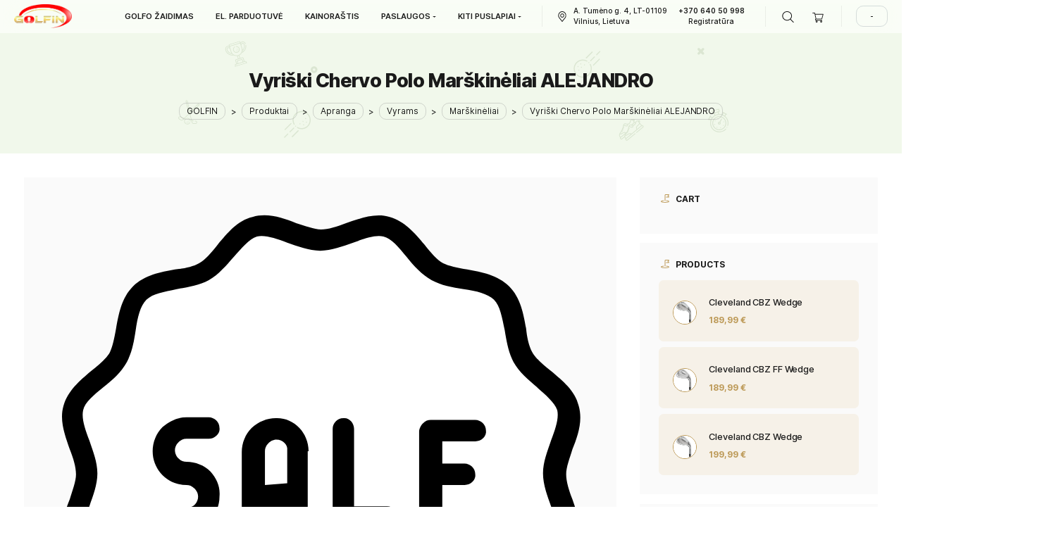

--- FILE ---
content_type: text/html; charset=UTF-8
request_url: https://golfin.lt/product/vyriski-chervo-polo-marskineliai-alejandro/
body_size: 86803
content:
<!DOCTYPE html><html dir="ltr" lang="lt-LT" prefix="og: https://ogp.me/ns#"><head><script data-no-optimize="1">var litespeed_docref=sessionStorage.getItem("litespeed_docref");litespeed_docref&&(Object.defineProperty(document,"referrer",{get:function(){return litespeed_docref}}),sessionStorage.removeItem("litespeed_docref"));</script> <meta http-equiv="Content-Type" content="text/html;charset=UTF-8"><meta id="siteViewport" name="viewport" content="width=device-width, initial-scale=1, maximum-scale=1"><link rel="profile" href="https://gmpg.org/xfn/11"><title>Vyriški Chervo Polo Marškinėliai ALEJANDRO - GOLFIN</title><meta name="description" content="Vyriški minkšti polo marškinėliai - puikiai tinka vasaros sezono pradžiai. DryMatic ir Sunblock audinys sukurtas taip, kad užtikrintų pralaidumą orui ir didžiausią gaivumą. Dryžuota apykaklė ir siuvinėta rankovių detalė pabrėžia elegantišką drabužio stilių. 100% poliamidas Modelis dėvi dydį: M Audinių technologijos: DryMatic / SUN-block Priežiūra: Prieš dėvint drabužį rekomenduojame skalbti atskirai Nelyginkite priklijuotų / atspausdintų" /><meta name="robots" content="max-image-preview:large" /><meta name="google-site-verification" content="Bv1MvJ_xh8NvtZUalUyKaazxkGwZ5TODh2nXzNZrhBw" /><link rel="canonical" href="https://golfin.lt/product/vyriski-chervo-polo-marskineliai-alejandro/" /><meta name="generator" content="All in One SEO (AIOSEO) 4.8.7" /><meta property="og:locale" content="lt_LT" /><meta property="og:site_name" content="GOLFIN - Uždaras golfo simuliatoriaus klubas" /><meta property="og:type" content="article" /><meta property="og:title" content="Vyriški Chervo Polo Marškinėliai ALEJANDRO - GOLFIN" /><meta property="og:description" content="Vyriški minkšti polo marškinėliai - puikiai tinka vasaros sezono pradžiai. DryMatic ir Sunblock audinys sukurtas taip, kad užtikrintų pralaidumą orui ir didžiausią gaivumą. Dryžuota apykaklė ir siuvinėta rankovių detalė pabrėžia elegantišką drabužio stilių. 100% poliamidas Modelis dėvi dydį: M Audinių technologijos: DryMatic / SUN-block Priežiūra: Prieš dėvint drabužį rekomenduojame skalbti atskirai Nelyginkite priklijuotų / atspausdintų" /><meta property="og:url" content="https://golfin.lt/product/vyriski-chervo-polo-marskineliai-alejandro/" /><meta property="og:image" content="https://golfin.lt/wp-content/uploads/2023/11/cropped-logo-cropped-scaled-1.webp" /><meta property="og:image:secure_url" content="https://golfin.lt/wp-content/uploads/2023/11/cropped-logo-cropped-scaled-1.webp" /><meta property="article:published_time" content="2024-05-13T15:41:24+00:00" /><meta property="article:modified_time" content="2025-11-27T07:08:11+00:00" /><meta property="article:publisher" content="https://www.facebook.com/golfin.lt/" /><meta name="twitter:card" content="summary_large_image" /><meta name="twitter:title" content="Vyriški Chervo Polo Marškinėliai ALEJANDRO - GOLFIN" /><meta name="twitter:description" content="Vyriški minkšti polo marškinėliai - puikiai tinka vasaros sezono pradžiai. DryMatic ir Sunblock audinys sukurtas taip, kad užtikrintų pralaidumą orui ir didžiausią gaivumą. Dryžuota apykaklė ir siuvinėta rankovių detalė pabrėžia elegantišką drabužio stilių. 100% poliamidas Modelis dėvi dydį: M Audinių technologijos: DryMatic / SUN-block Priežiūra: Prieš dėvint drabužį rekomenduojame skalbti atskirai Nelyginkite priklijuotų / atspausdintų" /><meta name="twitter:image" content="https://golfin.lt/wp-content/uploads/2023/11/cropped-logo-cropped-scaled-1.webp" /> <script type="application/ld+json" class="aioseo-schema">{"@context":"https:\/\/schema.org","@graph":[{"@type":"BreadcrumbList","@id":"https:\/\/golfin.lt\/product\/vyriski-chervo-polo-marskineliai-alejandro\/#breadcrumblist","itemListElement":[{"@type":"ListItem","@id":"https:\/\/golfin.lt#listItem","position":1,"name":"Pagrindinis","item":"https:\/\/golfin.lt","nextItem":{"@type":"ListItem","@id":"https:\/\/golfin.lt\/golfo-el-parduotuve\/#listItem","name":"El. parduotuv\u0117 (visos prek\u0117s)"}},{"@type":"ListItem","@id":"https:\/\/golfin.lt\/golfo-el-parduotuve\/#listItem","position":2,"name":"El. parduotuv\u0117 (visos prek\u0117s)","item":"https:\/\/golfin.lt\/golfo-el-parduotuve\/","nextItem":{"@type":"ListItem","@id":"https:\/\/golfin.lt\/product-category\/apranga\/#listItem","name":"Apranga"},"previousItem":{"@type":"ListItem","@id":"https:\/\/golfin.lt#listItem","name":"Pagrindinis"}},{"@type":"ListItem","@id":"https:\/\/golfin.lt\/product-category\/apranga\/#listItem","position":3,"name":"Apranga","item":"https:\/\/golfin.lt\/product-category\/apranga\/","nextItem":{"@type":"ListItem","@id":"https:\/\/golfin.lt\/product-category\/apranga\/vyrams\/#listItem","name":"Vyrams"},"previousItem":{"@type":"ListItem","@id":"https:\/\/golfin.lt\/golfo-el-parduotuve\/#listItem","name":"El. parduotuv\u0117 (visos prek\u0117s)"}},{"@type":"ListItem","@id":"https:\/\/golfin.lt\/product-category\/apranga\/vyrams\/#listItem","position":4,"name":"Vyrams","item":"https:\/\/golfin.lt\/product-category\/apranga\/vyrams\/","nextItem":{"@type":"ListItem","@id":"https:\/\/golfin.lt\/product-category\/apranga\/vyrams\/marskineliai\/#listItem","name":"Mar\u0161kin\u0117liai"},"previousItem":{"@type":"ListItem","@id":"https:\/\/golfin.lt\/product-category\/apranga\/#listItem","name":"Apranga"}},{"@type":"ListItem","@id":"https:\/\/golfin.lt\/product-category\/apranga\/vyrams\/marskineliai\/#listItem","position":5,"name":"Mar\u0161kin\u0117liai","item":"https:\/\/golfin.lt\/product-category\/apranga\/vyrams\/marskineliai\/","nextItem":{"@type":"ListItem","@id":"https:\/\/golfin.lt\/product\/vyriski-chervo-polo-marskineliai-alejandro\/#listItem","name":"Vyri\u0161ki Chervo Polo Mar\u0161kin\u0117liai ALEJANDRO"},"previousItem":{"@type":"ListItem","@id":"https:\/\/golfin.lt\/product-category\/apranga\/vyrams\/#listItem","name":"Vyrams"}},{"@type":"ListItem","@id":"https:\/\/golfin.lt\/product\/vyriski-chervo-polo-marskineliai-alejandro\/#listItem","position":6,"name":"Vyri\u0161ki Chervo Polo Mar\u0161kin\u0117liai ALEJANDRO","previousItem":{"@type":"ListItem","@id":"https:\/\/golfin.lt\/product-category\/apranga\/vyrams\/marskineliai\/#listItem","name":"Mar\u0161kin\u0117liai"}}]},{"@type":"ItemPage","@id":"https:\/\/golfin.lt\/product\/vyriski-chervo-polo-marskineliai-alejandro\/#itempage","url":"https:\/\/golfin.lt\/product\/vyriski-chervo-polo-marskineliai-alejandro\/","name":"Vyri\u0161ki Chervo Polo Mar\u0161kin\u0117liai ALEJANDRO - GOLFIN","description":"Vyri\u0161ki mink\u0161ti polo mar\u0161kin\u0117liai - puikiai tinka vasaros sezono prad\u017eiai. DryMatic ir Sunblock audinys sukurtas taip, kad u\u017etikrint\u0173 pralaidum\u0105 orui ir did\u017eiausi\u0105 gaivum\u0105. Dry\u017euota apykakl\u0117 ir siuvin\u0117ta rankovi\u0173 detal\u0117 pabr\u0117\u017eia eleganti\u0161k\u0105 drabu\u017eio stili\u0173. 100% poliamidas Modelis d\u0117vi dyd\u012f: M Audini\u0173 technologijos: DryMatic \/ SUN-block Prie\u017ei\u016bra: Prie\u0161 d\u0117vint drabu\u017e\u012f rekomenduojame skalbti atskirai Nelyginkite priklijuot\u0173 \/ atspausdint\u0173","inLanguage":"lt-LT","isPartOf":{"@id":"https:\/\/golfin.lt\/#website"},"breadcrumb":{"@id":"https:\/\/golfin.lt\/product\/vyriski-chervo-polo-marskineliai-alejandro\/#breadcrumblist"},"image":{"@type":"ImageObject","url":"https:\/\/golfin.lt\/wp-content\/uploads\/2024\/05\/alejandro_820_8.webp","@id":"https:\/\/golfin.lt\/product\/vyriski-chervo-polo-marskineliai-alejandro\/#mainImage","width":914,"height":1280},"primaryImageOfPage":{"@id":"https:\/\/golfin.lt\/product\/vyriski-chervo-polo-marskineliai-alejandro\/#mainImage"},"datePublished":"2024-05-13T17:41:24+02:00","dateModified":"2025-11-27T09:08:11+02:00"},{"@type":"Organization","@id":"https:\/\/golfin.lt\/#organization","name":"Golf Invest, UAB","description":"U\u017edaras golfo simuliatoriaus klubas","url":"https:\/\/golfin.lt\/","telephone":"+37064050998","logo":{"@type":"ImageObject","url":"https:\/\/golfin.lt\/wp-content\/uploads\/2023\/11\/cropped-logo-cropped-scaled-1.webp","@id":"https:\/\/golfin.lt\/product\/vyriski-chervo-polo-marskineliai-alejandro\/#organizationLogo","width":2559,"height":1072},"image":{"@id":"https:\/\/golfin.lt\/product\/vyriski-chervo-polo-marskineliai-alejandro\/#organizationLogo"},"sameAs":["https:\/\/www.facebook.com\/golfin.lt\/","https:\/\/www.instagram.com\/golfinvilnius\/"]},{"@type":"WebSite","@id":"https:\/\/golfin.lt\/#website","url":"https:\/\/golfin.lt\/","name":"Golf Invest, UAB","description":"U\u017edaras golfo simuliatoriaus klubas","inLanguage":"lt-LT","publisher":{"@id":"https:\/\/golfin.lt\/#organization"}}]}</script>  <script data-cfasync="false" data-pagespeed-no-defer>var gtm4wp_datalayer_name = "dataLayer";
	var dataLayer = dataLayer || [];
	const gtm4wp_use_sku_instead = false;
	const gtm4wp_currency = 'EUR';
	const gtm4wp_product_per_impression = 10;
	const gtm4wp_clear_ecommerce = true;
	const gtm4wp_datalayer_max_timeout = 2000;</script> 
 <script data-cfasync="false" data-pagespeed-no-defer>window.dataLayerPYS = window.dataLayerPYS || [];</script> 
 <script data-cfasync="false" data-pagespeed-no-defer>var pys_datalayer_name = "dataLayer";
	window.dataLayerPYS = window.dataLayerPYS || [];</script> <link rel="alternate" type="application/rss+xml" title="GOLFIN &raquo; Įrašų RSS srautas" href="https://golfin.lt/feed/" /><link rel="alternate" type="application/rss+xml" title="GOLFIN &raquo; Komentarų RSS srautas" href="https://golfin.lt/comments/feed/" /><link rel="alternate" title="oEmbed (JSON)" type="application/json+oembed" href="https://golfin.lt/wp-json/oembed/1.0/embed?url=https%3A%2F%2Fgolfin.lt%2Fproduct%2Fvyriski-chervo-polo-marskineliai-alejandro%2F" /><link rel="alternate" title="oEmbed (XML)" type="text/xml+oembed" href="https://golfin.lt/wp-json/oembed/1.0/embed?url=https%3A%2F%2Fgolfin.lt%2Fproduct%2Fvyriski-chervo-polo-marskineliai-alejandro%2F&#038;format=xml" /><style id='wp-img-auto-sizes-contain-inline-css' type='text/css'>img:is([sizes=auto i],[sizes^="auto," i]){contain-intrinsic-size:3000px 1500px}
/*# sourceURL=wp-img-auto-sizes-contain-inline-css */</style><style id="litespeed-ccss">ul{box-sizing:border-box}:root{--wp--preset--font-size--normal:16px;--wp--preset--font-size--huge:42px}.screen-reader-text{border:0;clip:rect(1px,1px,1px,1px);-webkit-clip-path:inset(50%);clip-path:inset(50%);height:1px;margin:-1px;overflow:hidden;padding:0;position:absolute;width:1px;word-wrap:normal!important}body{--wp--preset--color--black:#000;--wp--preset--color--cyan-bluish-gray:#abb8c3;--wp--preset--color--white:#fff;--wp--preset--color--pale-pink:#f78da7;--wp--preset--color--vivid-red:#cf2e2e;--wp--preset--color--luminous-vivid-orange:#ff6900;--wp--preset--color--luminous-vivid-amber:#fcb900;--wp--preset--color--light-green-cyan:#7bdcb5;--wp--preset--color--vivid-green-cyan:#00d084;--wp--preset--color--pale-cyan-blue:#8ed1fc;--wp--preset--color--vivid-cyan-blue:#0693e3;--wp--preset--color--vivid-purple:#9b51e0;--wp--preset--gradient--vivid-cyan-blue-to-vivid-purple:linear-gradient(135deg,rgba(6,147,227,1) 0%,#9b51e0 100%);--wp--preset--gradient--light-green-cyan-to-vivid-green-cyan:linear-gradient(135deg,#7adcb4 0%,#00d082 100%);--wp--preset--gradient--luminous-vivid-amber-to-luminous-vivid-orange:linear-gradient(135deg,rgba(252,185,0,1) 0%,rgba(255,105,0,1) 100%);--wp--preset--gradient--luminous-vivid-orange-to-vivid-red:linear-gradient(135deg,rgba(255,105,0,1) 0%,#cf2e2e 100%);--wp--preset--gradient--very-light-gray-to-cyan-bluish-gray:linear-gradient(135deg,#eee 0%,#a9b8c3 100%);--wp--preset--gradient--cool-to-warm-spectrum:linear-gradient(135deg,#4aeadc 0%,#9778d1 20%,#cf2aba 40%,#ee2c82 60%,#fb6962 80%,#fef84c 100%);--wp--preset--gradient--blush-light-purple:linear-gradient(135deg,#ffceec 0%,#9896f0 100%);--wp--preset--gradient--blush-bordeaux:linear-gradient(135deg,#fecda5 0%,#fe2d2d 50%,#6b003e 100%);--wp--preset--gradient--luminous-dusk:linear-gradient(135deg,#ffcb70 0%,#c751c0 50%,#4158d0 100%);--wp--preset--gradient--pale-ocean:linear-gradient(135deg,#fff5cb 0%,#b6e3d4 50%,#33a7b5 100%);--wp--preset--gradient--electric-grass:linear-gradient(135deg,#caf880 0%,#71ce7e 100%);--wp--preset--gradient--midnight:linear-gradient(135deg,#020381 0%,#2874fc 100%);--wp--preset--font-size--small:13px;--wp--preset--font-size--medium:20px;--wp--preset--font-size--large:36px;--wp--preset--font-size--x-large:42px;--wp--preset--spacing--20:.44rem;--wp--preset--spacing--30:.67rem;--wp--preset--spacing--40:1rem;--wp--preset--spacing--50:1.5rem;--wp--preset--spacing--60:2.25rem;--wp--preset--spacing--70:3.38rem;--wp--preset--spacing--80:5.06rem;--wp--preset--shadow--natural:6px 6px 9px rgba(0,0,0,.2);--wp--preset--shadow--deep:12px 12px 50px rgba(0,0,0,.4);--wp--preset--shadow--sharp:6px 6px 0px rgba(0,0,0,.2);--wp--preset--shadow--outlined:6px 6px 0px -3px rgba(255,255,255,1),6px 6px rgba(0,0,0,1);--wp--preset--shadow--crisp:6px 6px 0px rgba(0,0,0,1)}button.pswp__button{box-shadow:none!important;background-image:url(/wp-content/plugins/woocommerce/assets/css/photoswipe/default-skin/default-skin.png)!important}button.pswp__button,button.pswp__button--arrow--left:before,button.pswp__button--arrow--right:before{background-color:transparent!important}button.pswp__button--arrow--left,button.pswp__button--arrow--right{background-image:none!important}.pswp{display:none;position:absolute;width:100%;height:100%;left:0;top:0;overflow:hidden;-ms-touch-action:none;touch-action:none;z-index:1500;-webkit-text-size-adjust:100%;-webkit-backface-visibility:hidden;outline:0}.pswp *{-webkit-box-sizing:border-box;box-sizing:border-box}.pswp__bg{position:absolute;left:0;top:0;width:100%;height:100%;background:#000;opacity:0;-webkit-transform:translateZ(0);transform:translateZ(0);-webkit-backface-visibility:hidden;will-change:opacity}.pswp__scroll-wrap{position:absolute;left:0;top:0;width:100%;height:100%;overflow:hidden}.pswp__container{-ms-touch-action:none;touch-action:none;position:absolute;left:0;right:0;top:0;bottom:0}.pswp__container{-webkit-touch-callout:none}.pswp__bg{will-change:opacity}.pswp__container{-webkit-backface-visibility:hidden}.pswp__item{position:absolute;left:0;right:0;top:0;bottom:0;overflow:hidden}.pswp__button{width:44px;height:44px;position:relative;background:0 0;overflow:visible;-webkit-appearance:none;display:block;border:0;padding:0;margin:0;float:right;opacity:.75;-webkit-box-shadow:none;box-shadow:none}.pswp__button::-moz-focus-inner{padding:0;border:0}.pswp__button,.pswp__button--arrow--left:before,.pswp__button--arrow--right:before{background:url(/wp-content/plugins/woocommerce/assets/css/photoswipe/default-skin/default-skin.png) 0 0 no-repeat;background-size:264px 88px;width:44px;height:44px}.pswp__button--close{background-position:0 -44px}.pswp__button--share{background-position:-44px -44px}.pswp__button--fs{display:none}.pswp__button--zoom{display:none;background-position:-88px 0}.pswp__button--arrow--left,.pswp__button--arrow--right{background:0 0;top:50%;margin-top:-50px;width:70px;height:100px;position:absolute}.pswp__button--arrow--left{left:0}.pswp__button--arrow--right{right:0}.pswp__button--arrow--left:before,.pswp__button--arrow--right:before{content:'';top:35px;background-color:rgba(0,0,0,.3);height:30px;width:32px;position:absolute}.pswp__button--arrow--left:before{left:6px;background-position:-138px -44px}.pswp__button--arrow--right:before{right:6px;background-position:-94px -44px}.pswp__share-modal{display:block;background:rgba(0,0,0,.5);width:100%;height:100%;top:0;left:0;padding:10px;position:absolute;z-index:1600;opacity:0;-webkit-backface-visibility:hidden;will-change:opacity}.pswp__share-modal--hidden{display:none}.pswp__share-tooltip{z-index:1620;position:absolute;background:#fff;top:56px;border-radius:2px;display:block;width:auto;right:44px;-webkit-box-shadow:0 2px 5px rgba(0,0,0,.25);box-shadow:0 2px 5px rgba(0,0,0,.25);-webkit-transform:translateY(6px);-ms-transform:translateY(6px);transform:translateY(6px);-webkit-backface-visibility:hidden;will-change:transform}.pswp__counter{position:absolute;left:0;top:0;height:44px;font-size:13px;line-height:44px;color:#fff;opacity:.75;padding:0 10px}.pswp__caption{position:absolute;left:0;bottom:0;width:100%;min-height:44px}.pswp__caption__center{text-align:left;max-width:420px;margin:0 auto;font-size:13px;padding:10px;line-height:20px;color:#ccc}.pswp__preloader{width:44px;height:44px;position:absolute;top:0;left:50%;margin-left:-22px;opacity:0;will-change:opacity;direction:ltr}.pswp__preloader__icn{width:20px;height:20px;margin:12px}@media screen and (max-width:1024px){.pswp__preloader{position:relative;left:auto;top:auto;margin:0;float:right}}.pswp__ui{-webkit-font-smoothing:auto;visibility:visible;opacity:1;z-index:1550}.pswp__top-bar{position:absolute;left:0;top:0;height:44px;width:100%}.pswp__caption,.pswp__top-bar{-webkit-backface-visibility:hidden;will-change:opacity}.pswp__caption,.pswp__top-bar{background-color:rgba(0,0,0,.5)}.pswp__ui--hidden .pswp__button--arrow--left,.pswp__ui--hidden .pswp__button--arrow--right,.pswp__ui--hidden .pswp__caption,.pswp__ui--hidden .pswp__top-bar{opacity:.001}:root{--woocommerce:#7f54b3;--wc-green:#7ad03a;--wc-red:#a00;--wc-orange:#ffba00;--wc-blue:#2ea2cc;--wc-primary:#7f54b3;--wc-primary-text:#fff;--wc-secondary:#e9e6ed;--wc-secondary-text:#515151;--wc-highlight:#b3af54;--wc-highligh-text:#fff;--wc-content-bg:#fff;--wc-subtext:#767676}.woocommerce img,.woocommerce-page img{height:auto;max-width:100%}.woocommerce div.product div.images,.woocommerce-page div.product div.images{float:left;width:48%}.woocommerce div.product div.summary,.woocommerce-page div.product div.summary{float:right;width:48%;clear:none}.woocommerce ul.product_list_widget li:after,.woocommerce ul.product_list_widget li:before,.woocommerce-page ul.product_list_widget li:after,.woocommerce-page ul.product_list_widget li:before{content:" ";display:table}.woocommerce ul.product_list_widget li:after,.woocommerce-page ul.product_list_widget li:after{clear:both}.woocommerce ul.product_list_widget li img,.woocommerce-page ul.product_list_widget li img{float:right;height:auto}@media only screen and (max-width:768px){:root{--woocommerce:#7f54b3;--wc-green:#7ad03a;--wc-red:#a00;--wc-orange:#ffba00;--wc-blue:#2ea2cc;--wc-primary:#7f54b3;--wc-primary-text:#fff;--wc-secondary:#e9e6ed;--wc-secondary-text:#515151;--wc-highlight:#b3af54;--wc-highligh-text:#fff;--wc-content-bg:#fff;--wc-subtext:#767676}.woocommerce div.product div.images,.woocommerce div.product div.summary,.woocommerce-page div.product div.images,.woocommerce-page div.product div.summary{float:none;width:100%}}:root{--woocommerce:#7f54b3;--wc-green:#7ad03a;--wc-red:#a00;--wc-orange:#ffba00;--wc-blue:#2ea2cc;--wc-primary:#7f54b3;--wc-primary-text:#fff;--wc-secondary:#e9e6ed;--wc-secondary-text:#515151;--wc-highlight:#b3af54;--wc-highligh-text:#fff;--wc-content-bg:#fff;--wc-subtext:#767676}.screen-reader-text{clip:rect(1px,1px,1px,1px);height:1px;overflow:hidden;position:absolute!important;width:1px;word-wrap:normal!important}.clear{clear:both}.woocommerce .woocommerce-breadcrumb{margin:0 0 1em;padding:0}.woocommerce .woocommerce-breadcrumb:after,.woocommerce .woocommerce-breadcrumb:before{content:" ";display:table}.woocommerce .woocommerce-breadcrumb:after{clear:both}.woocommerce .quantity .qty{width:3.631em;text-align:center}.woocommerce div.product{margin-bottom:0;position:relative}.woocommerce div.product p.stock{font-size:.92em}.woocommerce div.product div.images{margin-bottom:2em}.woocommerce div.product div.images img{display:block;width:100%;height:auto;box-shadow:none}.woocommerce div.product div.images.woocommerce-product-gallery{position:relative}.woocommerce div.product div.images .woocommerce-product-gallery__wrapper{margin:0;padding:0}.woocommerce div.product div.images .woocommerce-product-gallery__image:nth-child(n+2){width:25%;display:inline-block}.woocommerce div.product div.summary{margin-bottom:2em}.woocommerce div.product form.cart{margin-bottom:2em}.woocommerce div.product form.cart:after,.woocommerce div.product form.cart:before{content:" ";display:table}.woocommerce div.product form.cart:after{clear:both}.woocommerce div.product form.cart div.quantity{float:left;margin:0 4px 0 0}.woocommerce div.product form.cart .button{vertical-align:middle;float:left}.woocommerce .cart .button{float:none}.woocommerce .star-rating{float:right;overflow:hidden;position:relative;height:1em;line-height:1;font-size:1em;width:5.4em;font-family:WooCommerce}.woocommerce .star-rating:before{content:"sssss";color:#cfc8d8;float:left;top:0;left:0;position:absolute}.woocommerce .star-rating span{overflow:hidden;float:left;top:0;left:0;position:absolute;padding-top:1.5em}.woocommerce .star-rating span:before{content:"SSSSS";top:0;position:absolute;left:0}.woocommerce ul.product_list_widget{list-style:none outside;padding:0;margin:0}.woocommerce ul.product_list_widget li{padding:4px 0;margin:0;list-style:none}.woocommerce ul.product_list_widget li:after,.woocommerce ul.product_list_widget li:before{content:" ";display:table}.woocommerce ul.product_list_widget li:after{clear:both}.woocommerce ul.product_list_widget li a{display:block;font-weight:700}.woocommerce ul.product_list_widget li img{float:right;margin-left:4px;width:32px;height:auto;box-shadow:none}.woocommerce ul.product_list_widget li .star-rating{float:none}*,*:before,*:after{box-sizing:border-box}html{font-family:sans-serif;line-height:1.15;-webkit-text-size-adjust:100%}header,main,nav{display:block}body{margin:0;font-family:Inter,-apple-system,BlinkMacSystemFont,"Segoe UI",Roboto,"Helvetica Neue",Arial,"Noto Sans",sans-serif,"Apple Color Emoji","Segoe UI Emoji","Segoe UI Symbol","Noto Color Emoji";font-size:1rem;font-weight:400;line-height:1.5;letter-spacing:-.011em;text-align:left;background-color:#fff;display:-ms-flexbox!important;display:flex!important;-ms-flex-direction:column!important;flex-direction:column!important}p{margin-top:0;margin-bottom:1rem}ul{margin-top:0;margin-bottom:1rem}ul ul{margin-bottom:0}strong{font-weight:bolder}a{text-decoration:none;background-color:transparent}img{vertical-align:middle;border-style:none}svg{overflow:hidden;vertical-align:middle}label{margin-bottom:.5rem}button{border-radius:0}input,button{margin:0;font-family:inherit;font-size:inherit;line-height:inherit}button,input{overflow:visible}button{text-transform:none}button,[type=button],[type=submit]{-webkit-appearance:button}button::-moz-focus-inner,[type=button]::-moz-focus-inner,[type=submit]::-moz-focus-inner{padding:0;border-style:none}[type=number]::-webkit-inner-spin-button,[type=number]::-webkit-outer-spin-button{height:auto}[type=search]{outline-offset:-2px;-webkit-appearance:none}[type=search]::-webkit-search-decoration{-webkit-appearance:none}::-webkit-file-upload-button{font:inherit;-webkit-appearance:button}h1.header-title{text-align:center;margin:0 0 20px;font-weight:800;font-size:32px;line-height:50px;letter-spacing:-.022em}h1,h4{margin-top:1em;margin-bottom:.5em}h1{font-weight:600;font-size:55px;line-height:1.5;letter-spacing:-.022em}h4{font-weight:700;font-size:30px;line-height:41px;letter-spacing:-.021em}.container,.container-fluid,.container-xl{width:100%;padding-right:15px;padding-left:15px;margin-right:auto;margin-left:auto}@media (min-width:576px){.container{max-width:540px}}@media (min-width:768px){.container{max-width:720px}}@media (min-width:1200px){.container{max-width:960px}}@media (min-width:1200px){.container,.container-xl{max-width:1199px}}.row{display:-ms-flexbox;display:flex;-ms-flex-wrap:wrap;flex-wrap:wrap;margin-right:-15px;margin-left:-15px}.col-lg-4,.col-lg-8{position:relative;width:100%;padding-right:15px;padding-left:15px}@media (min-width:1200px){.col-lg-4{-ms-flex:0 0 33.333333%;flex:0 0 33.333333%;max-width:33.333333%}.col-lg-8{-ms-flex:0 0 66.666667%;flex:0 0 66.666667%;max-width:66.666667%}}.collapse:not(.show){display:none}.dropdown{position:relative}.dropdown-toggle{white-space:nowrap}.dropdown-toggle:after{display:inline-block;margin-left:.25em;margin-top:.125em;content:"";border-top:.25em solid;border-right:.25em solid transparent;border-bottom:0;border-left:.25em solid transparent}.dropdown-menu{position:absolute;top:100%;left:0;z-index:1000;display:none;float:left;min-width:10rem;padding:.5rem;margin:.125rem 0 0;font-size:1rem;color:#212529;text-align:left;list-style:none;background-color:#fff;background-clip:padding-box;border:1px solid rgba(0,0,0,.15);border-radius:.25rem}.dropdown-item{display:block;width:100%;padding:.25rem 1.5rem;clear:both;font-weight:400;text-align:inherit;white-space:nowrap;background-color:transparent;border:0}.nav-link{display:block;padding:.5rem 1rem}.navbar{position:relative;display:-ms-flexbox;display:flex;-ms-flex-wrap:wrap;flex-wrap:wrap;-ms-flex-align:center;align-items:center;-ms-flex-pack:justify;justify-content:space-between;padding:.5rem 1rem}.navbar .container-fluid{display:-ms-flexbox;display:flex;-ms-flex-wrap:wrap;flex-wrap:wrap;-ms-flex-align:center;align-items:center;-ms-flex-pack:justify;justify-content:space-between}.navbar-nav{display:-ms-flexbox;display:flex;-ms-flex-direction:column;flex-direction:column;padding-left:0;margin-bottom:0;list-style:none}.navbar-nav .nav-link{padding-right:0;padding-left:0}.navbar-nav .dropdown-menu{position:static;float:none}.navbar-collapse{-ms-flex-preferred-size:100%;flex-basis:100%;-ms-flex-positive:1;flex-grow:1;-ms-flex-align:center;align-items:center}.navbar-toggler{padding:.25rem .75rem;font-size:1.25rem;line-height:1;background-color:transparent;border:1px solid transparent;border-radius:.25rem}@media (max-width:1199px){.navbar-expand-lg>.container-fluid{padding-right:0;padding-left:0}}@media (min-width:1200px){.navbar-expand-lg{-ms-flex-flow:row nowrap;flex-flow:row nowrap;-ms-flex-pack:start;justify-content:flex-start}.navbar-expand-lg .navbar-nav{-ms-flex-direction:row;flex-direction:row}.navbar-expand-lg .navbar-nav .dropdown-menu{position:absolute}.navbar-expand-lg .navbar-nav .nav-link{padding-right:.5rem;padding-left:.5rem}.navbar-expand-lg>.container-fluid{-ms-flex-wrap:nowrap;flex-wrap:nowrap}.navbar-expand-lg .navbar-collapse{display:-ms-flexbox!important;display:flex!important;-ms-flex-preferred-size:auto;flex-basis:auto}.navbar-expand-lg .navbar-toggler{display:none}}.navbar-dark .navbar-nav .nav-link{color:rgba(245,245,247,.8)}.d-inline-block{display:inline-block!important}.justify-content-end{-ms-flex-pack:end!important;justify-content:flex-end!important}.px-0{padding-right:0!important}.px-0{padding-left:0!important}.pr-3{padding-right:1rem!important}.pl-3{padding-left:1rem!important}.mx-auto{margin-right:auto!important}.mx-auto{margin-left:auto!important}@media (min-width:1200px){.pl-lg-4{padding-left:1.5rem!important}}.font-weight-600{font-weight:600!important}:root{--primary-color:#bd9a58;--primary-hover-color:#d33;--primary-bg-color:#f6f1e8;--header-bg-color:#f1f8eb;--footer-bg-color:#f6f1e8;--primary-dark-color:#1a1a1a;--title-color:#1a1a1a;--fw-title-color:#1a1a1a;--price-color:#1a1a1a;--btn-bg-color:#1a1a1a;--btn-hover-color:#bd9a58;--social-icon-txt-color:#fff;--social-icon-color:#1a1a1a;--social-icon-hover-color:#bd9a58;--woo-pr-fil-bg-color:#bd9a58;--txt-select-bg-color:#dbe6d2;--price-tile-color:#1a1a1a;--sale-badge-bg-color:#63ad70;--cart-count-color:#63ad70;--success-icon-color:#63ad70}#main-header{z-index:1;position:relative;margin-bottom:32px}@media (min-width:1200px){#bg-header{margin-top:41px}}@media (min-width:1200px) and (max-width:1490px){:root{zoom:.85}}#bg-header{position:absolute;width:100%;height:100%;top:0}#bg-header{height:100%;max-height:370px}#magic-search .search-submit{display:none}#bg-header *{fill:#dbe6d2}@media (max-width:1199px){:root #main-header{margin-bottom:20px}}@media (min-width:1200px){:root #main-header{margin-bottom:40px}}:root{--primary-color:#bd9a58;--primary-hover-color:#1a1a1a;--primary-bg-color:#f6f1e8;--header-bg-color:#f1f8eb;--footer-bg-color:#f6f1e8;--primary-dark-color:#1a1a1a;--title-color:#1a1a1a;--fw-title-color:#1a1a1a;--price-color:#1a1a1a;--btn-bg-color:#1a1a1a;--btn-hover-color:#bd9a58;--social-icon-txt-color:#fff;--social-icon-color:#1a1a1a;--social-icon-hover-color:#bd9a58;--woo-pr-fil-bg-color:#bd9a58;--txt-select-bg-color:#dbe6d2;--price-tile-color:#1a1a1a;--sale-badge-bg-color:#63ad70;--cart-count-color:#63ad70;--success-icon-color:#63ad70}:root{--header-text-color:var(--title-color);--header-title-color:var(--title-color);--header-text-color-hover:var(--primary-color);--header-current-page:var(--primary-color);--breadcrumbs-txt:var(--title-color);--breadcrumbs-a:var(--title-color);--breadcrumbs-a-bg:transparent;--breadcrumbs-a-hover:#fff;--breadcrumbs-a-hover-bg:var(--btn-hover-color);--breadcrumbs-border:rgba(155,155,155,.4);--footer-link-color:var(--fw-title-color);--blog-tile-content:#425466;--widget-title-color:var(--title-color);--block-box-shadow:0 8px 40px -5px rgba(9,31,67,.1);--tile-color:#f8f8f8ba}@media (max-width:1199px){:root{--block-box-shadow:0 8px 40px -5px rgba(9,31,67,.15)}}a{-webkit-text-decoration-skip:objects}strong{font-weight:inherit}strong{font-weight:800}svg:not(:root){overflow:hidden}button,input{overflow:visible}button{text-transform:none}button,html [type=button],[type=submit]{-webkit-appearance:button}button::-moz-focus-inner,[type=button]::-moz-focus-inner,[type=submit]::-moz-focus-inner{border-style:none;padding:0}button:-moz-focusring,[type=button]:-moz-focusring,[type=submit]:-moz-focusring{outline:1px dotted ButtonText}html{height:100%}[type=number]::-webkit-inner-spin-button,[type=number]::-webkit-outer-spin-button{height:auto}[type=search]{-webkit-appearance:textfield;outline-offset:-2px}[type=search]::-webkit-search-cancel-button,[type=search]::-webkit-search-decoration{-webkit-appearance:none}::-webkit-file-upload-button{-webkit-appearance:button;font:inherit}body,input,button{font-synthesis:none;-moz-font-feature-settings:'kern';-webkit-font-smoothing:antialiased;-moz-osx-font-smoothing:grayscale;direction:ltr}body{color:var(--primary-dark-color);overflow-x:hidden;max-width:2048px;min-height:100vh;margin:auto}ul{padding:0}ul ul{padding-left:1rem}button,input{outline:none}a{color:var(--primary-color)}:focus{outline:none}body{-webkit-selection:var(--txt-select-bg-color)}body{-moz-selection:var(--txt-select-bg-color)}main,#primary{z-index:1}img{max-width:100%;height:auto}img{image-rendering:-webkit-optimize-contrast}input:required{box-shadow:none}h1.header-title{color:var(--header-title-color)}h1{color:var(--title-color)}.woocommerce div.product p.price,.woocommerce .star-rating span:before{color:var(--primary-color)}.dropdown-item,.header-info a{color:var(--title-color)}.magic-search form{width:100%;margin:0}.magic-search form .inner-form .row .input-field{position:relative;display:-ms-flexbox;display:flex;-ms-flex-pack:center;justify-content:center}.magic-search form .inner-form .row .input-field input{width:43px;border:0;display:block;font-size:16px;letter-spacing:-.011em}.magic-search form .inner-form .row .input-field input:-moz-placeholder{opacity:0;color:#adb5bd;font-size:15px;font-weight:400;letter-spacing:-.009em}.magic-search form .inner-form .row .input-field input::-webkit-input-placeholder{opacity:0;color:#adb5bd;font-size:15px;font-weight:400;letter-spacing:-.009em}.magic-search form .inner-form .row .input-field.first .clear{height:43px;padding:0 .75rem;position:absolute;top:0;right:0;border:0;background:0 0;z-index:2;opacity:0}.magic-search form .inner-form .row .input-field.first .clear svg{fill:rgba(110,110,115,.7);width:1.375rem;height:1.1875rem}.magic-search svg.search-icon{width:1.375rem;height:1.1875rem;position:absolute;left:.7rem;top:.8rem;color:var(--header-text-color);fill:currentColor;z-index:4}.magic-search form .inner-form .row .input-field.first input{padding:.75rem;border-radius:16px;height:43px}.animated-icon1{width:26px;height:12px;position:relative;margin:0}.animated-icon1 span{display:block;position:absolute;height:2px;width:100%;border-radius:9px;opacity:1;left:0}.animated-icon1 span{background:var(--primary-dark-color)}.animated-icon1 span:nth-child(1){top:0}.animated-icon1 span:nth-child(2){top:10px;width:50%}.inner-header{z-index:1;position:relative;max-width:1539px}@media (min-width:1200px){.inner-header{margin-top:60px;padding-top:50px;padding-bottom:0;margin-bottom:0}}@media (max-width:1199px){.inner-header{margin-top:50px;margin-bottom:30px;padding-top:55px}}@media (max-width:570px){.inner-header{margin-top:40px;margin-bottom:0;padding:0 10%}#bg-header{opacity:0}}@media (min-width:1200px){.primary-menu-inner{width:100%;max-width:1600px}}.custom-logo{width:auto}.header-cart-icon{display:flex;justify-content:center;align-items:center}#pr-nav{max-width:2048px;z-index:9}#main-header{overflow:hidden;background-color:var(--header-bg-color)}.magic-search #inputFocus:not(.isFocus){z-index:3}.breadcrumbs{text-align:center;color:var(--breadcrumbs-txt);font-size:14px;line-height:1em;letter-spacing:-.006em}.breadcrumbs a{padding:4px 12px;border-radius:12px;color:var(--breadcrumbs-a);background-color:var(--breadcrumbs-a-bg);white-space:nowrap;margin-bottom:1rem;border:1px solid var(--breadcrumbs-border)}.breadcrumbs span[typeof=ListItem]{margin-bottom:1.5rem;display:inline-block;margin-left:5px;margin-right:5px}@media (min-width:1200px){:root{--mobile-grey-color:#fafafa}.custom-logo{max-height:40px}#pr-nav{position:fixed;width:100%;padding:.25rem 1.5rem;background:rgba(255,255,255,.9);height:55px}#pr-nav{-webkit-backdrop-filter:saturate(180%) blur(20px);backdrop-filter:saturate(180%) blur(20px);background-color:rgba(255,255,255,.65)}.magic-search{padding:0 1rem;margin-right:.5rem;width:43px}.magic-search #inputFocus:not(.isFocus){color:transparent;background:0 0}.cart-contents{padding:.594rem}.navbar-expand-lg .navbar-nav{margin-left:2rem}.header-icons{padding-left:1rem;height:34px;margin-right:1rem}.header-cta{padding-left:1.5rem}.header-info,.header-icons,.header-cta{border-left:1px solid rgba(0,0,0,.062)}.primary-menu.navbar .nav-item .dropdown-menu{display:block;opacity:0;visibility:hidden;margin-top:0}.primary-menu.navbar .dropdown-menu{top:180%;border:none;border-radius:8px;overflow:hidden;box-shadow:var(--block-box-shadow)}.primary-menu .dropdown-item{color:var(--title-color);border-radius:8px}.navbar-expand-lg .navbar-nav .nav-link{padding-right:1.15rem;padding-left:1.15rem}.navbar-dark .navbar-nav .nav-link{display:flex;align-items:center}.navbar-dark .navbar-nav .nav-link{color:var(--header-text-color)!important}.header-info a{color:var(--header-text-color)!important}.header-address path{fill:var(--header-text-color)}}.navbar-dark .navbar-nav .nav-link{padding-top:.5rem;padding-bottom:.5rem}.primary-menu .dropdown-item{font-weight:500;padding:1em 1.5em}.navbar-dark .navbar-nav .nav-link,.primary-menu .dropdown-item{font-size:14px;line-height:1.381;letter-spacing:-.006em}.navbar-dark .navbar-nav .nav-link{font-weight:600;font-size:13px;line-height:19px;letter-spacing:-.0025em;border-radius:8px;text-transform:uppercase}.header-icons{display:flex;align-items:center}.custom-logo-link{display:block}@media (max-width:1199px){:root{--mobile-grey-color:#fafafa}.custom-logo{max-height:2.5625rem}h1,h1.header-title{font-size:42px;line-height:1.4;letter-spacing:-.022em}h1.header-title{margin:0 0 20px}.magic-search{padding:1rem}.navbar-dark .navbar-nav .nav-link{color:var(--title-color)!important}.nav-link{display:flex;align-items:center}#magic-search .input-field svg.search-icon{color:#6e6e73!important}.navbar-collapse .magic-search form .inner-form .row .input-field{width:100%}#mobile-toggle{height:2.5625rem;padding-top:0;padding-bottom:0;display:flex;align-items:center}.navbar-collapse{display:grid;justify-content:unset!important}.header-icons{order:-2}.top-wrap{display:flex;justify-content:space-between;width:100%;flex-flow:row-reverse}.cart-contents{padding:.594rem}.primary-menu .dropdown-menu{border:none;padding:0;margin:0}.primary-menu .dropdown-menu .dropdown-item{color:var(--primary-dark-color)}.magic-search form .inner-form .row .input-field.first input{padding-left:43px}.magic-search form .inner-form .row .input-field.first input{width:100%!important}.magic-search .justify-content-end{justify-content:flex-start!important}.primary-menu .navbar-collapse .navbar-nav .nav-link,.primary-menu .dropdown-menu .dropdown-item{border-top:1px solid #f5f5f7;padding:1rem 0}.custom-logo-link{flex-grow:1;text-align:center;margin-right:5.125rem;margin-left:1.875rem;display:flex;align-items:center;justify-content:center}#pr-nav{padding:1rem}.primary-menu .navbar-collapse li:last-child a.nav-link{border-bottom:1px solid #f5f5f7}.header-cart-icon{text-align:center;width:65px}#magic-search{width:100%}}@media (max-width:570px){h1.header-title{margin:0 0 20px;font-size:36px;line-height:1.4;letter-spacing:-.022em}#pr-nav{padding:10px 1rem}}.woocommerce .quantity .qty{padding-right:.5rem;padding-left:.5rem}.blog-tile-wave{margin-bottom:1.5rem;margin-top:1.25rem;border-top:1px solid rgba(0,0,0,.07)}.single-product .product_meta .blog-tile-wave{margin-top:1.5rem;margin-bottom:2rem}.product-sum-btm-wave{margin-top:1.5rem;margin-bottom:0}#clear{display:flex;align-items:center}nav ul{list-style:none}#header-wave{height:40px;background:var(--header-bg-color)}@media (max-width:1199px){#header-wave{height:30px}}.wrapper-header-wave{background:#fff}.fill-children-current-color *{fill:var(--social-icon-txt-color)}.screen-reader-text{border:0;clip:rect(1px,1px,1px,1px);-webkit-clip-path:inset(50%);clip-path:inset(50%);height:1px;margin:-1px;overflow:hidden;padding:0;position:absolute!important;width:1px;word-wrap:normal!important;word-break:normal}.widget-content ul{list-style:none;margin-bottom:0}.widget-content span.product-title{font-weight:500}.widget-content ul li a{font-size:15px;line-height:1.5;margin-bottom:17px;color:var(--primary-dark-color);letter-spacing:-.009em}.posted_in a,.tagged_as a{padding:3px 8px;border-radius:6px;background-color:var(--primary-bg-color);margin-bottom:7px;display:inline-block;font-weight:500;font-size:15px!important;line-height:19px;letter-spacing:-.009em!important}.tagged_as a:before{content:'#'}.product_meta .posted_in{margin-bottom:1rem}.product_list_widget .woocommerce-Price-amount.amount{font-size:14px;color:var(--primary-color);font-weight:700;letter-spacing:-.006em}.header-info{display:flex;font-size:12px;letter-spacing:0;line-height:1.5;font-weight:500}.header-address{align-items:center;vertical-align:middle;display:flex}.header-address a{display:flex;align-items:center}.header-phone{text-align:center}@media (min-width:1200px){.header-address{min-height:62px}.header-info{align-items:center;padding-right:2.15rem;padding-left:1.5rem;max-height:35px}.header-address p{width:10rem;margin:0 0 0 10px}.header-phone{margin-left:15px}.header-phone p{margin-bottom:0}}@media (max-width:1199px){.header-address path{fill:var(--title-color)}.header-address a{margin-right:1rem}.header-address p{margin:0 .5rem}.header-info{order:-1;margin-bottom:1rem;margin-left:1rem;margin-right:1rem}.header-phone{display:flex;align-items:center}.header-phone a{display:flex;flex-wrap:wrap;margin-top:.75rem;margin-bottom:.75rem}.header-phone p{margin:auto}.h-call-us{padding:0 .5rem}}@media (max-width:414px){.header-address svg{flex-basis:31px}}@media (min-width:1200px) and (max-width:1245px){#pr-nav{padding-left:1rem;padding-right:1rem}.custom-logo{margin-left:1rem;margin-right:1rem}.header-icons,.header-info{margin-right:2rem;margin-left:0}#primary-menu>li:nth-last-child(2) .dropdown-menu,#primary-menu>li:last-child .dropdown-menu{width:255px}#primary-menu>li:nth-last-child(2) .dropdown-menu{left:-80%}#primary-menu>li:last-child .dropdown-menu{left:-200%}#primary-menu>li:nth-last-child(2) .dropdown-menu .dropdown-item,#primary-menu>li:last-child .dropdown-menu .dropdown-item{white-space:normal}}.widget-title:before,.single-product .product_meta>span:before{content:'56';width:18px;display:inline-block;font-weight:700;font-size:18px;color:transparent;background-color:var(--primary-color);margin-right:.5rem;-webkit-mask:url('data:image/svg+xml;utf8, <svg xmlns="http://www.w3.org/2000/svg" viewBox="0 0 511.999 511.999"><g><path d="M255.991,408.994c11.046,0,19.999-8.954,19.999-19.999V60.007c0-11.028,8.972-19.999,19.999-19.999h167.319 l-48.245,40.842c-4.417,3.739-6.998,9.208-7.076,14.994c-0.079,5.787,2.354,11.324,6.669,15.18l49.201,43.979h-127.87 c-11.046,0-19.999,8.954-19.999,19.999c0,11.046,8.954,19.999,19.999,19.999h140.964c14.674,0,27.518-8.865,32.723-22.583 c5.205-13.719,1.474-28.872-9.445-38.551l-41.778-37.345l41.247-34.917c11.258-9.627,15.216-24.827,10.086-38.723 c-5.131-13.897-18.018-22.875-32.832-22.875H295.99c-33.083,0-59.998,26.915-59.998,59.998v328.988 C235.992,400.041,244.945,408.994,255.991,408.994z"/><path d="M453.76,389.021c-29.7-9.286-70.221-16.173-117.182-19.919c-11.002-0.879-20.648,7.335-21.526,18.345 c-0.879,11.011,7.335,20.648,18.345,21.526c38.698,3.087,72.915,8.438,98.955,15.473c21.606,5.839,31.975,11.3,36.715,14.576 c-7.197,4.896-25.234,13.155-62.242,20.372c-41.654,8.124-95.222,12.598-150.834,12.598c-55.612,0-109.18-4.474-150.834-12.598 c-37.008-7.218-55.045-15.476-62.241-20.372c4.694-3.246,14.908-8.633,36.093-14.409c25.651-6.994,59.408-12.348,97.621-15.483 c11.008-0.903,19.199-10.56,18.296-21.568s-10.568-19.193-21.568-18.296c-46.455,3.812-86.497,10.714-115.795,19.96 C43.326,393.721,0,407.393,0,438.993c0,15.133,9.813,28.017,29.166,38.294c13.462,7.147,32.158,13.438,55.571,18.695 c45.968,10.323,106.788,16.008,171.254,16.008s125.286-5.686,171.254-16.009c23.413-5.258,42.109-11.549,55.571-18.695 c19.353-10.275,29.166-23.159,29.166-38.293C511.982,407.223,468.161,393.523,453.76,389.021z"/></g></svg>') no-repeat 100% 30%;mask:url('data:image/svg+xml;utf8, <svg xmlns="http://www.w3.org/2000/svg" viewBox="0 0 511.999 511.999"><g><path d="M255.991,408.994c11.046,0,19.999-8.954,19.999-19.999V60.007c0-11.028,8.972-19.999,19.999-19.999h167.319 l-48.245,40.842c-4.417,3.739-6.998,9.208-7.076,14.994c-0.079,5.787,2.354,11.324,6.669,15.18l49.201,43.979h-127.87 c-11.046,0-19.999,8.954-19.999,19.999c0,11.046,8.954,19.999,19.999,19.999h140.964c14.674,0,27.518-8.865,32.723-22.583 c5.205-13.719,1.474-28.872-9.445-38.551l-41.778-37.345l41.247-34.917c11.258-9.627,15.216-24.827,10.086-38.723 c-5.131-13.897-18.018-22.875-32.832-22.875H295.99c-33.083,0-59.998,26.915-59.998,59.998v328.988 C235.992,400.041,244.945,408.994,255.991,408.994z"/><path d="M453.76,389.021c-29.7-9.286-70.221-16.173-117.182-19.919c-11.002-0.879-20.648,7.335-21.526,18.345 c-0.879,11.011,7.335,20.648,18.345,21.526c38.698,3.087,72.915,8.438,98.955,15.473c21.606,5.839,31.975,11.3,36.715,14.576 c-7.197,4.896-25.234,13.155-62.242,20.372c-41.654,8.124-95.222,12.598-150.834,12.598c-55.612,0-109.18-4.474-150.834-12.598 c-37.008-7.218-55.045-15.476-62.241-20.372c4.694-3.246,14.908-8.633,36.093-14.409c25.651-6.994,59.408-12.348,97.621-15.483 c11.008-0.903,19.199-10.56,18.296-21.568s-10.568-19.193-21.568-18.296c-46.455,3.812-86.497,10.714-115.795,19.96 C43.326,393.721,0,407.393,0,438.993c0,15.133,9.813,28.017,29.166,38.294c13.462,7.147,32.158,13.438,55.571,18.695 c45.968,10.323,106.788,16.008,171.254,16.008s125.286-5.686,171.254-16.009c23.413-5.258,42.109-11.549,55.571-18.695 c19.353-10.275,29.166-23.159,29.166-38.293C511.982,407.223,468.161,393.523,453.76,389.021z"/></g></svg>') no-repeat 100% 30%}.single-product .product_meta>span:before{margin-right:10px;font-size:20px}.single-product .product_meta>span:before{font-size:15px}@media (max-width:1199px){#bg-header{width:1199px}}.widget-title:before{margin-right:10px;font-size:18px;line-height:15px}.woocommerce .woocommerce-breadcrumb{margin-bottom:2rem;font-size:14px;line-height:19px;letter-spacing:-.006em;color:#959fb0;display:none}.woocommerce ul.product_list_widget li img{border-radius:100%;border:1px solid var(--primary-color);width:40px;min-width:40px;height:40px;object-fit:cover;background:#fff;margin:.65rem 20px -1.5rem 0}.woocommerce ul.product_list_widget li{background:var(--primary-bg-color);padding:1.5rem!important;border-radius:8px}.woocommerce ul.product_list_widget li a{display:flex;font-weight:400;margin-bottom:.25rem}.woocommerce ul.product_list_widget li{margin-bottom:10px;color:var(--primary-color);min-height:100px}.woocommerce ul.product_list_widget li a{align-items:center}main .widget{margin:0 0 1rem;background-color:#fff;padding:28px 32px 32px;border:none;position:relative}@media (max-width:1199px){main .widget{margin:0 0 1rem}main .widget:before{right:-15px}}@media (max-width:768px){.container-product .content-single-product,.container-product .sidebar-single-product{max-width:415px;margin:auto}}main .widget,.product-header{box-shadow:unset;border-radius:0;background:var(--tile-color)}@media (max-width:1199px){main .widget,.product-header{border-radius:0}}.woocommerce div.product p.price{font-weight:600}.woocommerce div.product form.cart{margin-bottom:.5rem;margin-top:1.5rem}.woocommerce div.product form.cart div.quantity{margin-right:1rem}.woocommerce .star-rating{font-size:16px;height:16px;width:6.4em;letter-spacing:-.011em}.woocommerce .star-rating:before{color:var(--primary-color)}.cart-contents{position:relative;border-radius:16px;width:43px}.cart-contents svg{fill:currentColor;height:19px;width:22px;color:var(--header-text-color)}@media (max-width:1199px){.breadcrumbs{line-height:1.8em}.breadcrumbs span[typeof=ListItem]{margin-bottom:12px}}.single-product.woocommerce div.product .summary .price{font-weight:800;font-size:30px;line-height:41px;letter-spacing:-.021em;color:var(--title-color)}@media (min-width:769px) and (max-width:1199px){.woocommerce div.product div.images.woocommerce-product-gallery{max-width:300px;margin-left:auto;margin-right:auto}.content-single-product,.sidebar-single-product{max-width:800px;margin:auto}}.single-product .product_meta>span{margin-bottom:1rem;display:block}.single-product .product_meta>span:last-child{margin-bottom:0}.single-product .product_meta{margin-top:1rem}.woocommerce ul.product_list_widget li .star-rating{margin-left:60px;margin-bottom:.75rem;margin-top:.5rem}.woocommerce .star-rating:before,.woocommerce .star-rating span:before{letter-spacing:3px}.widget_products bdi{margin-left:60px}@media (max-width:1199px){.woocommerce ul.product_list_widget li a{align-items:center}}.product-header{display:inline-block;padding:3rem 3rem 1rem;border:none;position:relative;margin-bottom:2rem;width:100%}@media (min-width:1200px) and (max-width:1670px){.container-product{padding-right:40px;padding-left:40px}}@media (min-width:1200px){.container-product{max-width:1700px}}@media (min-width:1200px){.container-product .col-lg-8{-ms-flex:0 0 70%;flex:0 0 70%;max-width:70%}.container-product .col-lg-4{-ms-flex:0 0 30%;flex:0 0 30%;max-width:30%}.container-product .woocommerce-product-gallery{width:38%!important}.woocommerce .container-product div.product div.summary{width:58%!important;border-left:2px dashed var(--primary-bg-color);padding-left:3rem}}@media (max-width:768px){.product-header{padding:1.5rem 1.5rem 0}}.woocommerce button.button.alt,.woocommerce .cart .button,.woocommerce button.button,body .elementor-button.elementor-size-md{color:#fff;min-width:3.25rem;padding:.7em 1.764em;text-align:center;border-radius:20px;font-weight:500;text-shadow:none!important;line-height:22px;background:var(--btn-bg-color);box-shadow:0 20px 30px 0 rgba(172,172,172,.4);border:none}body .elementor-button.elementor-size-md{background:var(--btn-bg-color)}body .header-cta .elementor-button.elementor-size-md{box-shadow:none;border-radius:12px;background:0 0;border:1px solid rgba(10,37,64,.15);color:var(--header-text-color)}@media (min-width:1200px){body .header-cta .elementor-button.elementor-size-md{font-size:12px;padding:6px 22px;font-weight:500;letter-spacing:0;text-transform:uppercase;white-space:nowrap}}@media (max-width:1199px){body .header-cta .elementor-button.elementor-size-md{margin-bottom:1rem}.header-cta{margin:16px auto auto}}.woocommerce .cart .button,.woocommerce button.button{font-size:16px;letter-spacing:-.011em;border-radius:16px}.woocommerce .summary .button{font-size:14px;letter-spacing:-.006em;margin-bottom:1rem;border-radius:14px}.woocommerce div.product form.cart .button{border-radius:16px}input{padding:.75rem 1rem;font-size:16px;letter-spacing:-.011em}input{border-radius:16px;line-height:1.23536;font-weight:400;text-overflow:ellipsis;border:1px solid #e4e5e7}.posted_in,.tagged_as{width:100%;display:block}@media (min-width:576px){.container-product{margin-top:0}}.widget-title{margin-top:0;margin-bottom:1.25rem;color:var(--widget-title-color);font-weight:700;font-size:14px;line-height:14px;font-family:inherit;letter-spacing:0;text-transform:uppercase}.header-title,.product-title{word-break:break-word}:root{--primary-color:#bd9a58;--primary-hover-color:#d33;--primary-bg-color:#f6f1e8;--header-bg-color:#f1f8eb;--footer-bg-color:#f6f1e8;--primary-dark-color:#1a1a1a;--title-color:#1a1a1a;--fw-title-color:#1a1a1a;--price-color:#1a1a1a;--btn-bg-color:#1a1a1a;--btn-hover-color:#bd9a58;--social-icon-txt-color:#fff;--social-icon-color:#1a1a1a;--social-icon-hover-color:#bd9a58;--woo-pr-fil-bg-color:#bd9a58;--txt-select-bg-color:#dbe6d2;--price-tile-color:#1a1a1a;--sale-badge-bg-color:#63ad70;--cart-count-color:#63ad70;--success-icon-color:#63ad70}#main-header{z-index:1;position:relative;margin-bottom:32px}@media (min-width:1200px){#bg-header{margin-top:41px}}@media (min-width:1200px) and (max-width:1490px){:root{zoom:.85}}#bg-header{position:absolute;width:100%;height:100%;top:0}#bg-header{height:100%;max-height:370px}#magic-search .search-submit{display:none}#bg-header *{fill:#dbe6d2}@media (max-width:1199px){:root #main-header{margin-bottom:20px}}@media (min-width:1200px){:root #main-header{margin-bottom:40px}}.screen-reader-text{position:absolute;top:-10000em;width:1px;height:1px;margin:-1px;padding:0;overflow:hidden;clip:rect(0,0,0,0);border:0}:root{--page-title-display:block}.elementor-button{display:inline-block;line-height:1;background-color:#69727d;font-size:15px;padding:12px 24px;border-radius:3px;color:#fff;fill:#fff;text-align:center}.elementor-button:visited{color:#fff}.elementor-button.elementor-size-md{font-size:16px;padding:15px 30px;border-radius:4px}:root{--wpforms-field-border-radius:3px;--wpforms-field-border-style:solid;--wpforms-field-border-size:1px;--wpforms-field-background-color:#fff;--wpforms-field-border-color:rgba(0,0,0,.25);--wpforms-field-border-color-spare:rgba(0,0,0,.25);--wpforms-field-text-color:rgba(0,0,0,.7);--wpforms-field-menu-color:#fff;--wpforms-label-color:rgba(0,0,0,.85);--wpforms-label-sublabel-color:rgba(0,0,0,.55);--wpforms-label-error-color:#d63637;--wpforms-button-border-radius:3px;--wpforms-button-border-style:none;--wpforms-button-border-size:1px;--wpforms-button-background-color:#066aab;--wpforms-button-border-color:#066aab;--wpforms-button-text-color:#fff;--wpforms-page-break-color:#066aab;--wpforms-background-image:none;--wpforms-background-position:center center;--wpforms-background-repeat:no-repeat;--wpforms-background-size:cover;--wpforms-background-width:100px;--wpforms-background-height:100px;--wpforms-background-color:rgba(0,0,0,0);--wpforms-background-url:none;--wpforms-container-padding:0px;--wpforms-container-border-style:none;--wpforms-container-border-width:1px;--wpforms-container-border-color:#000;--wpforms-container-border-radius:3px;--wpforms-field-size-input-height:43px;--wpforms-field-size-input-spacing:15px;--wpforms-field-size-font-size:16px;--wpforms-field-size-line-height:19px;--wpforms-field-size-padding-h:14px;--wpforms-field-size-checkbox-size:16px;--wpforms-field-size-sublabel-spacing:5px;--wpforms-field-size-icon-size:1;--wpforms-label-size-font-size:16px;--wpforms-label-size-line-height:19px;--wpforms-label-size-sublabel-font-size:14px;--wpforms-label-size-sublabel-line-height:17px;--wpforms-button-size-font-size:17px;--wpforms-button-size-height:41px;--wpforms-button-size-padding-h:15px;--wpforms-button-size-margin-top:10px;--wpforms-container-shadow-size-box-shadow:none}.screen-reader-text{clip:rect(1px,1px,1px,1px);word-wrap:normal!important;border:0;clip-path:inset(50%);height:1px;margin:-1px;overflow:hidden;overflow-wrap:normal!important;padding:0;position:absolute!important;width:1px}</style><link rel="preload" data-asynced="1" data-optimized="2" as="style" onload="this.onload=null;this.rel='stylesheet'" href="https://golfin.lt/wp-content/litespeed/ucss/ca4446e3315f1572b19868e11f03b40e.css?ver=44f13" /><script data-optimized="1" type="litespeed/javascript" data-src="https://golfin.lt/wp-content/plugins/litespeed-cache/assets/js/css_async.min.js"></script> <style id='global-styles-inline-css' type='text/css'>:root{--wp--preset--aspect-ratio--square: 1;--wp--preset--aspect-ratio--4-3: 4/3;--wp--preset--aspect-ratio--3-4: 3/4;--wp--preset--aspect-ratio--3-2: 3/2;--wp--preset--aspect-ratio--2-3: 2/3;--wp--preset--aspect-ratio--16-9: 16/9;--wp--preset--aspect-ratio--9-16: 9/16;--wp--preset--color--black: #000000;--wp--preset--color--cyan-bluish-gray: #abb8c3;--wp--preset--color--white: #ffffff;--wp--preset--color--pale-pink: #f78da7;--wp--preset--color--vivid-red: #cf2e2e;--wp--preset--color--luminous-vivid-orange: #ff6900;--wp--preset--color--luminous-vivid-amber: #fcb900;--wp--preset--color--light-green-cyan: #7bdcb5;--wp--preset--color--vivid-green-cyan: #00d084;--wp--preset--color--pale-cyan-blue: #8ed1fc;--wp--preset--color--vivid-cyan-blue: #0693e3;--wp--preset--color--vivid-purple: #9b51e0;--wp--preset--gradient--vivid-cyan-blue-to-vivid-purple: linear-gradient(135deg,rgb(6,147,227) 0%,rgb(155,81,224) 100%);--wp--preset--gradient--light-green-cyan-to-vivid-green-cyan: linear-gradient(135deg,rgb(122,220,180) 0%,rgb(0,208,130) 100%);--wp--preset--gradient--luminous-vivid-amber-to-luminous-vivid-orange: linear-gradient(135deg,rgb(252,185,0) 0%,rgb(255,105,0) 100%);--wp--preset--gradient--luminous-vivid-orange-to-vivid-red: linear-gradient(135deg,rgb(255,105,0) 0%,rgb(207,46,46) 100%);--wp--preset--gradient--very-light-gray-to-cyan-bluish-gray: linear-gradient(135deg,rgb(238,238,238) 0%,rgb(169,184,195) 100%);--wp--preset--gradient--cool-to-warm-spectrum: linear-gradient(135deg,rgb(74,234,220) 0%,rgb(151,120,209) 20%,rgb(207,42,186) 40%,rgb(238,44,130) 60%,rgb(251,105,98) 80%,rgb(254,248,76) 100%);--wp--preset--gradient--blush-light-purple: linear-gradient(135deg,rgb(255,206,236) 0%,rgb(152,150,240) 100%);--wp--preset--gradient--blush-bordeaux: linear-gradient(135deg,rgb(254,205,165) 0%,rgb(254,45,45) 50%,rgb(107,0,62) 100%);--wp--preset--gradient--luminous-dusk: linear-gradient(135deg,rgb(255,203,112) 0%,rgb(199,81,192) 50%,rgb(65,88,208) 100%);--wp--preset--gradient--pale-ocean: linear-gradient(135deg,rgb(255,245,203) 0%,rgb(182,227,212) 50%,rgb(51,167,181) 100%);--wp--preset--gradient--electric-grass: linear-gradient(135deg,rgb(202,248,128) 0%,rgb(113,206,126) 100%);--wp--preset--gradient--midnight: linear-gradient(135deg,rgb(2,3,129) 0%,rgb(40,116,252) 100%);--wp--preset--font-size--small: 13px;--wp--preset--font-size--medium: 20px;--wp--preset--font-size--large: 36px;--wp--preset--font-size--x-large: 42px;--wp--preset--spacing--20: 0.44rem;--wp--preset--spacing--30: 0.67rem;--wp--preset--spacing--40: 1rem;--wp--preset--spacing--50: 1.5rem;--wp--preset--spacing--60: 2.25rem;--wp--preset--spacing--70: 3.38rem;--wp--preset--spacing--80: 5.06rem;--wp--preset--shadow--natural: 6px 6px 9px rgba(0, 0, 0, 0.2);--wp--preset--shadow--deep: 12px 12px 50px rgba(0, 0, 0, 0.4);--wp--preset--shadow--sharp: 6px 6px 0px rgba(0, 0, 0, 0.2);--wp--preset--shadow--outlined: 6px 6px 0px -3px rgb(255, 255, 255), 6px 6px rgb(0, 0, 0);--wp--preset--shadow--crisp: 6px 6px 0px rgb(0, 0, 0);}:where(.is-layout-flex){gap: 0.5em;}:where(.is-layout-grid){gap: 0.5em;}body .is-layout-flex{display: flex;}.is-layout-flex{flex-wrap: wrap;align-items: center;}.is-layout-flex > :is(*, div){margin: 0;}body .is-layout-grid{display: grid;}.is-layout-grid > :is(*, div){margin: 0;}:where(.wp-block-columns.is-layout-flex){gap: 2em;}:where(.wp-block-columns.is-layout-grid){gap: 2em;}:where(.wp-block-post-template.is-layout-flex){gap: 1.25em;}:where(.wp-block-post-template.is-layout-grid){gap: 1.25em;}.has-black-color{color: var(--wp--preset--color--black) !important;}.has-cyan-bluish-gray-color{color: var(--wp--preset--color--cyan-bluish-gray) !important;}.has-white-color{color: var(--wp--preset--color--white) !important;}.has-pale-pink-color{color: var(--wp--preset--color--pale-pink) !important;}.has-vivid-red-color{color: var(--wp--preset--color--vivid-red) !important;}.has-luminous-vivid-orange-color{color: var(--wp--preset--color--luminous-vivid-orange) !important;}.has-luminous-vivid-amber-color{color: var(--wp--preset--color--luminous-vivid-amber) !important;}.has-light-green-cyan-color{color: var(--wp--preset--color--light-green-cyan) !important;}.has-vivid-green-cyan-color{color: var(--wp--preset--color--vivid-green-cyan) !important;}.has-pale-cyan-blue-color{color: var(--wp--preset--color--pale-cyan-blue) !important;}.has-vivid-cyan-blue-color{color: var(--wp--preset--color--vivid-cyan-blue) !important;}.has-vivid-purple-color{color: var(--wp--preset--color--vivid-purple) !important;}.has-black-background-color{background-color: var(--wp--preset--color--black) !important;}.has-cyan-bluish-gray-background-color{background-color: var(--wp--preset--color--cyan-bluish-gray) !important;}.has-white-background-color{background-color: var(--wp--preset--color--white) !important;}.has-pale-pink-background-color{background-color: var(--wp--preset--color--pale-pink) !important;}.has-vivid-red-background-color{background-color: var(--wp--preset--color--vivid-red) !important;}.has-luminous-vivid-orange-background-color{background-color: var(--wp--preset--color--luminous-vivid-orange) !important;}.has-luminous-vivid-amber-background-color{background-color: var(--wp--preset--color--luminous-vivid-amber) !important;}.has-light-green-cyan-background-color{background-color: var(--wp--preset--color--light-green-cyan) !important;}.has-vivid-green-cyan-background-color{background-color: var(--wp--preset--color--vivid-green-cyan) !important;}.has-pale-cyan-blue-background-color{background-color: var(--wp--preset--color--pale-cyan-blue) !important;}.has-vivid-cyan-blue-background-color{background-color: var(--wp--preset--color--vivid-cyan-blue) !important;}.has-vivid-purple-background-color{background-color: var(--wp--preset--color--vivid-purple) !important;}.has-black-border-color{border-color: var(--wp--preset--color--black) !important;}.has-cyan-bluish-gray-border-color{border-color: var(--wp--preset--color--cyan-bluish-gray) !important;}.has-white-border-color{border-color: var(--wp--preset--color--white) !important;}.has-pale-pink-border-color{border-color: var(--wp--preset--color--pale-pink) !important;}.has-vivid-red-border-color{border-color: var(--wp--preset--color--vivid-red) !important;}.has-luminous-vivid-orange-border-color{border-color: var(--wp--preset--color--luminous-vivid-orange) !important;}.has-luminous-vivid-amber-border-color{border-color: var(--wp--preset--color--luminous-vivid-amber) !important;}.has-light-green-cyan-border-color{border-color: var(--wp--preset--color--light-green-cyan) !important;}.has-vivid-green-cyan-border-color{border-color: var(--wp--preset--color--vivid-green-cyan) !important;}.has-pale-cyan-blue-border-color{border-color: var(--wp--preset--color--pale-cyan-blue) !important;}.has-vivid-cyan-blue-border-color{border-color: var(--wp--preset--color--vivid-cyan-blue) !important;}.has-vivid-purple-border-color{border-color: var(--wp--preset--color--vivid-purple) !important;}.has-vivid-cyan-blue-to-vivid-purple-gradient-background{background: var(--wp--preset--gradient--vivid-cyan-blue-to-vivid-purple) !important;}.has-light-green-cyan-to-vivid-green-cyan-gradient-background{background: var(--wp--preset--gradient--light-green-cyan-to-vivid-green-cyan) !important;}.has-luminous-vivid-amber-to-luminous-vivid-orange-gradient-background{background: var(--wp--preset--gradient--luminous-vivid-amber-to-luminous-vivid-orange) !important;}.has-luminous-vivid-orange-to-vivid-red-gradient-background{background: var(--wp--preset--gradient--luminous-vivid-orange-to-vivid-red) !important;}.has-very-light-gray-to-cyan-bluish-gray-gradient-background{background: var(--wp--preset--gradient--very-light-gray-to-cyan-bluish-gray) !important;}.has-cool-to-warm-spectrum-gradient-background{background: var(--wp--preset--gradient--cool-to-warm-spectrum) !important;}.has-blush-light-purple-gradient-background{background: var(--wp--preset--gradient--blush-light-purple) !important;}.has-blush-bordeaux-gradient-background{background: var(--wp--preset--gradient--blush-bordeaux) !important;}.has-luminous-dusk-gradient-background{background: var(--wp--preset--gradient--luminous-dusk) !important;}.has-pale-ocean-gradient-background{background: var(--wp--preset--gradient--pale-ocean) !important;}.has-electric-grass-gradient-background{background: var(--wp--preset--gradient--electric-grass) !important;}.has-midnight-gradient-background{background: var(--wp--preset--gradient--midnight) !important;}.has-small-font-size{font-size: var(--wp--preset--font-size--small) !important;}.has-medium-font-size{font-size: var(--wp--preset--font-size--medium) !important;}.has-large-font-size{font-size: var(--wp--preset--font-size--large) !important;}.has-x-large-font-size{font-size: var(--wp--preset--font-size--x-large) !important;}
/*# sourceURL=global-styles-inline-css */</style><style id='classic-theme-styles-inline-css' type='text/css'>/*! This file is auto-generated */
.wp-block-button__link{color:#fff;background-color:#32373c;border-radius:9999px;box-shadow:none;text-decoration:none;padding:calc(.667em + 2px) calc(1.333em + 2px);font-size:1.125em}.wp-block-file__button{background:#32373c;color:#fff;text-decoration:none}
/*# sourceURL=/wp-includes/css/classic-themes.min.css */</style><style id='woocommerce-inline-inline-css' type='text/css'>.woocommerce form .form-row .required { visibility: visible; }
/*# sourceURL=woocommerce-inline-inline-css */</style><style id='gofo-inline-css' type='text/css'>:root {
--primary-color: #bd9a58;
--primary-hover-color: #dd3333;
--primary-bg-color: #f6f1e8;
--header-bg-color: #f1f8eb;
--footer-bg-color: #f6f1e8;
--primary-dark-color: #1a1a1a;
--title-color: #1a1a1a;
--fw-title-color: #1a1a1a;
--price-color: #1a1a1a;
--btn-bg-color: #1a1a1a;
--btn-hover-color: #bd9a58;
--social-icon-txt-color: #ffffff;
--social-icon-color: #1a1a1a;
--social-icon-hover-color: #bd9a58;
--woo-pr-fil-bg-color: #bd9a58;
--txt-select-bg-color: #dbe6d2;
--price-tile-color: #1a1a1a;
--sale-badge-bg-color: #63ad70;
--cart-count-color: #63ad70;
--success-icon-color: #63ad70;
}#main-header {z-index: 1; position: relative; margin-bottom: 32px;}#site-footer {position: relative;}@media (min-width: 1200px) {#site-footer {z-index: 1; margin-top: 32px;} #bg-header {margin-top: 41px;}}@media (min-width: 768px) and (max-width: 1199px) {#site-footer {z-index: 1; margin-top: 32px;}}@media (max-width: 767px) {#site-footer {z-index: 1; margin-top: 15px;}}@media (min-width: 1200px) and (max-width: 1490px) {:root {zoom: 0.85;}}#bg-header, #bg-footer {position: absolute; width: 100%; height: 100%; top: 0;}#bg-header {height: 100%; max-height: 370px;}#bg-footer {z-index: 1; margin-top: 40px;}#magic-search .search-submit {display: none;}.onsale .onsale-svg {height: 100%;}#bg-header * {fill: #dbe6d2;}#bg-footer * {fill: #e1d1b4a3;}@media (max-width: 1199px){:root #main-header{margin-bottom: 20px;}} @media (min-width: 1200px){:root #main-header{margin-bottom: 40px;}}
/*# sourceURL=gofo-inline-css */</style><style id='parent-style-inline-css' type='text/css'>:root {
--primary-color: #bd9a58;
--primary-hover-color: #dd3333;
--primary-bg-color: #f6f1e8;
--header-bg-color: #f1f8eb;
--footer-bg-color: #f6f1e8;
--primary-dark-color: #1a1a1a;
--title-color: #1a1a1a;
--fw-title-color: #1a1a1a;
--price-color: #1a1a1a;
--btn-bg-color: #1a1a1a;
--btn-hover-color: #bd9a58;
--social-icon-txt-color: #ffffff;
--social-icon-color: #1a1a1a;
--social-icon-hover-color: #bd9a58;
--woo-pr-fil-bg-color: #bd9a58;
--txt-select-bg-color: #dbe6d2;
--price-tile-color: #1a1a1a;
--sale-badge-bg-color: #63ad70;
--cart-count-color: #63ad70;
--success-icon-color: #63ad70;
}#main-header {z-index: 1; position: relative; margin-bottom: 32px;}#site-footer {position: relative;}@media (min-width: 1200px) {#site-footer {z-index: 1; margin-top: 32px;} #bg-header {margin-top: 41px;}}@media (min-width: 768px) and (max-width: 1199px) {#site-footer {z-index: 1; margin-top: 32px;}}@media (max-width: 767px) {#site-footer {z-index: 1; margin-top: 15px;}}@media (min-width: 1200px) and (max-width: 1490px) {:root {zoom: 0.85;}}#bg-header, #bg-footer {position: absolute; width: 100%; height: 100%; top: 0;}#bg-header {height: 100%; max-height: 370px;}#bg-footer {z-index: 1; margin-top: 40px;}#magic-search .search-submit {display: none;}.onsale .onsale-svg {height: 100%;}#bg-header * {fill: #dbe6d2;}#bg-footer * {fill: #e1d1b4a3;}@media (max-width: 1199px){:root #main-header{margin-bottom: 20px;}} @media (min-width: 1200px){:root #main-header{margin-bottom: 40px;}}
/*# sourceURL=parent-style-inline-css */</style> <script type="litespeed/javascript" data-src="https://golfin.lt/wp-includes/js/jquery/jquery.min.js" id="jquery-core-js"></script> <script id="ays-pb-js-extra" type="litespeed/javascript">var pbLocalizeObj={"ajax":"https://golfin.lt/wp-admin/admin-ajax.php","seconds":"seconds","thisWillClose":"This will close in","icons":{"close_icon":"\u003Csvg class=\"ays_pb_material_close_icon\" xmlns=\"https://www.w3.org/2000/svg\" height=\"36px\" viewBox=\"0 0 24 24\" width=\"36px\" fill=\"#000000\" alt=\"Pop-up Close\"\u003E\u003Cpath d=\"M0 0h24v24H0z\" fill=\"none\"/\u003E\u003Cpath d=\"M19 6.41L17.59 5 12 10.59 6.41 5 5 6.41 10.59 12 5 17.59 6.41 19 12 13.41 17.59 19 19 17.59 13.41 12z\"/\u003E\u003C/svg\u003E","close_circle_icon":"\u003Csvg class=\"ays_pb_material_close_circle_icon\" xmlns=\"https://www.w3.org/2000/svg\" height=\"24\" viewBox=\"0 0 24 24\" width=\"36\" alt=\"Pop-up Close\"\u003E\u003Cpath d=\"M0 0h24v24H0z\" fill=\"none\"/\u003E\u003Cpath d=\"M12 2C6.47 2 2 6.47 2 12s4.47 10 10 10 10-4.47 10-10S17.53 2 12 2zm5 13.59L15.59 17 12 13.41 8.41 17 7 15.59 10.59 12 7 8.41 8.41 7 12 10.59 15.59 7 17 8.41 13.41 12 17 15.59z\"/\u003E\u003C/svg\u003E","volume_up_icon":"\u003Csvg class=\"ays_pb_fa_volume\" xmlns=\"https://www.w3.org/2000/svg\" height=\"24\" viewBox=\"0 0 24 24\" width=\"36\"\u003E\u003Cpath d=\"M0 0h24v24H0z\" fill=\"none\"/\u003E\u003Cpath d=\"M3 9v6h4l5 5V4L7 9H3zm13.5 3c0-1.77-1.02-3.29-2.5-4.03v8.05c1.48-.73 2.5-2.25 2.5-4.02zM14 3.23v2.06c2.89.86 5 3.54 5 6.71s-2.11 5.85-5 6.71v2.06c4.01-.91 7-4.49 7-8.77s-2.99-7.86-7-8.77z\"/\u003E\u003C/svg\u003E","volume_mute_icon":"\u003Csvg xmlns=\"https://www.w3.org/2000/svg\" height=\"24\" viewBox=\"0 0 24 24\" width=\"24\"\u003E\u003Cpath d=\"M0 0h24v24H0z\" fill=\"none\"/\u003E\u003Cpath d=\"M7 9v6h4l5 5V4l-5 5H7z\"/\u003E\u003C/svg\u003E"}}</script> <script id="woo-lithuaniapost-js-extra" type="litespeed/javascript">var woo_lithuaniapost={"ajax_url":"https://golfin.lt/wp-admin/admin-ajax.php"}</script> <script id="wc-add-to-cart-js-extra" type="litespeed/javascript">var wc_add_to_cart_params={"ajax_url":"/wp-admin/admin-ajax.php","wc_ajax_url":"/?wc-ajax=%%endpoint%%","i18n_view_cart":"Krep\u0161elis","cart_url":"https://golfin.lt/cart/","is_cart":"","cart_redirect_after_add":"no"}</script> <script id="wc-single-product-js-extra" type="litespeed/javascript">var wc_single_product_params={"i18n_required_rating_text":"Pasirinkite \u012fvertinim\u0105","i18n_rating_options":["1 i\u0161 5 \u017evaig\u017edu\u010di\u0173","2 i\u0161 5 \u017evaig\u017edu\u010di\u0173","3 i\u0161 5 \u017evaig\u017edu\u010di\u0173","4 i\u0161 5 \u017evaig\u017edu\u010di\u0173","5 i\u0161 5 \u017evaig\u017edu\u010di\u0173"],"i18n_product_gallery_trigger_text":"View full-screen image gallery","review_rating_required":"yes","flexslider":{"rtl":!1,"animation":"slide","smoothHeight":!0,"directionNav":!1,"controlNav":"thumbnails","slideshow":!1,"animationSpeed":500,"animationLoop":!1,"allowOneSlide":!1},"zoom_enabled":"1","zoom_options":[],"photoswipe_enabled":"1","photoswipe_options":{"shareEl":!1,"closeOnScroll":!1,"history":!1,"hideAnimationDuration":0,"showAnimationDuration":0},"flexslider_enabled":"1"}</script> <script id="woocommerce-js-extra" type="litespeed/javascript">var woocommerce_params={"ajax_url":"/wp-admin/admin-ajax.php","wc_ajax_url":"/?wc-ajax=%%endpoint%%","i18n_password_show":"Rodyti slapta\u017eod\u012f","i18n_password_hide":"Sl\u0117pti slapta\u017eod\u012f"}</script> <script id="gofo-js-before" type="litespeed/javascript">if(screen.width>=1535&&screen.width<2561){let mvp=document.getElementById('siteViewport');mvp.setAttribute('content','width=1920')}
if(screen.width>767&&screen.width<1535){let mvp=document.getElementById('siteViewport');mvp.setAttribute('content','width=1700')}</script> <link rel="https://api.w.org/" href="https://golfin.lt/wp-json/" /><link rel="alternate" title="JSON" type="application/json" href="https://golfin.lt/wp-json/wp/v2/product/7381" /><link rel="EditURI" type="application/rsd+xml" title="RSD" href="https://golfin.lt/xmlrpc.php?rsd" /><meta name="generator" content="WordPress 6.9" /><meta name="generator" content="WooCommerce 10.2.3" /><link rel='shortlink' href='https://golfin.lt/?p=7381' />
<style type="text/css">#buvoDiv, #busDiv {
	transition: opacity 0.3s ease-in-out;
	opacity: 0;
	display: none;
}</style><style>.cmplz-hidden {
					display: none !important;
				}</style>
 <script data-cfasync="false" data-pagespeed-no-defer>var dataLayer_content = {"customerTotalOrders":0,"customerTotalOrderValue":0,"customerFirstName":"","customerLastName":"","customerBillingFirstName":"","customerBillingLastName":"","customerBillingCompany":"","customerBillingAddress1":"","customerBillingAddress2":"","customerBillingCity":"","customerBillingState":"","customerBillingPostcode":"","customerBillingCountry":"","customerBillingEmail":"","customerBillingEmailHash":"","customerBillingPhone":"","customerShippingFirstName":"","customerShippingLastName":"","customerShippingCompany":"","customerShippingAddress1":"","customerShippingAddress2":"","customerShippingCity":"","customerShippingState":"","customerShippingPostcode":"","customerShippingCountry":"","productRatingCounts":[],"productAverageRating":0,"productReviewCount":0,"productType":"variable","productIsVariable":1};
	dataLayer.push( dataLayer_content );</script> <script data-cfasync="false" data-pagespeed-no-defer>(function(w,d,s,l,i){w[l]=w[l]||[];w[l].push({'gtm.start':
new Date().getTime(),event:'gtm.js'});var f=d.getElementsByTagName(s)[0],
j=d.createElement(s),dl=l!='dataLayer'?'&l='+l:'';j.async=true;j.src=
'//www.googletagmanager.com/gtm.js?id='+i+dl;f.parentNode.insertBefore(j,f);
})(window,document,'script','dataLayer','GTM-PRKCFBQK');</script> 	<noscript><style>.woocommerce-product-gallery{ opacity: 1 !important; }</style></noscript><meta name="generator" content="Elementor 3.32.3; features: additional_custom_breakpoints; settings: css_print_method-external, google_font-enabled, font_display-auto"><style>.e-con.e-parent:nth-of-type(n+4):not(.e-lazyloaded):not(.e-no-lazyload),
				.e-con.e-parent:nth-of-type(n+4):not(.e-lazyloaded):not(.e-no-lazyload) * {
					background-image: none !important;
				}
				@media screen and (max-height: 1024px) {
					.e-con.e-parent:nth-of-type(n+3):not(.e-lazyloaded):not(.e-no-lazyload),
					.e-con.e-parent:nth-of-type(n+3):not(.e-lazyloaded):not(.e-no-lazyload) * {
						background-image: none !important;
					}
				}
				@media screen and (max-height: 640px) {
					.e-con.e-parent:nth-of-type(n+2):not(.e-lazyloaded):not(.e-no-lazyload),
					.e-con.e-parent:nth-of-type(n+2):not(.e-lazyloaded):not(.e-no-lazyload) * {
						background-image: none !important;
					}
				}</style> <script type="litespeed/javascript">var lepopup_customjs_handlers={};var lepopup_cookie_value="ilovefamily";var lepopup_events_data={};var lepopup_content_id="7381"</script><script type="litespeed/javascript">function lepopup_add_event(_event,_data){if(typeof _lepopup_add_event==typeof undefined){jQuery(document).ready(function(){_lepopup_add_event(_event,_data)})}else{_lepopup_add_event(_event,_data)}}</script> <style type="text/css" id="wp-custom-css">@media (max-width: 768px) {
    #buvoDiv > div,
    #busDiv > div {
      flex-direction: column !important;
      align-items: center !important;
    }

    #buvoDiv > div > div:first-child,
    #busDiv > div > div:first-child {
      margin-top: 20px !important;
    }
  }</style></head><body data-cmplz=2 class="wp-singular product-template-default single single-product postid-7381 wp-custom-logo wp-theme-gofo wp-child-theme-gofo-child theme-gofo woocommerce woocommerce-page woocommerce-no-js elementor-default elementor-kit-11"><noscript><iframe data-lazyloaded="1" src="about:blank" data-litespeed-src="https://www.googletagmanager.com/ns.html?id=GTM-PRKCFBQK" height="0" width="0" style="display:none;visibility:hidden" aria-hidden="true"></iframe></noscript><nav id="pr-nav" class="primary-menu navbar navbar-expand-lg navbar-dark"><div class="container-fluid primary-menu-inner px-0"><div class="top-wrap">
<a href="https://golfin.lt/" class="custom-logo-link" rel="home"><img data-lazyloaded="1" src="[data-uri]" width="2559" height="1072" data-src="https://golfin.lt/wp-content/uploads/2023/11/cropped-logo-cropped-scaled-1.webp" class="custom-logo style-svg" alt="GOLFIN" decoding="async" data-srcset="https://golfin.lt/wp-content/uploads/2023/11/cropped-logo-cropped-scaled-1.webp 2559w, https://golfin.lt/wp-content/uploads/2023/11/cropped-logo-cropped-scaled-1-600x251.webp 600w, https://golfin.lt/wp-content/uploads/2023/11/cropped-logo-cropped-scaled-1-300x126.webp 300w, https://golfin.lt/wp-content/uploads/2023/11/cropped-logo-cropped-scaled-1-1024x429.webp 1024w, https://golfin.lt/wp-content/uploads/2023/11/cropped-logo-cropped-scaled-1-768x322.webp 768w, https://golfin.lt/wp-content/uploads/2023/11/cropped-logo-cropped-scaled-1-1536x643.webp 1536w, https://golfin.lt/wp-content/uploads/2023/11/cropped-logo-cropped-scaled-1-2048x858.webp 2048w" data-sizes="(max-width: 2559px) 100vw, 2559px" /></a>            <button id="mobile-toggle" class="navbar-toggler animate-button collapsed" type="button"
data-toggle="collapse" data-target="#navbarColor01"
aria-controls="navbarColor01" aria-expanded="false" aria-label="Toggle navigation">
<span id="m-tgl-icon" class="animated-icon1"><span></span><span></span></span>
</button></div><div class="collapse navbar-collapse justify-content-end" id="navbarColor01"><ul id="primary-menu" class="navbar-nav pl-3 pr-3" itemscope itemtype="http://www.schema.org/SiteNavigationElement"><li  id="menu-item-3653" class="menu-item menu-item-type-post_type menu-item-object-page menu-item-3653 nav-item"><a itemprop="url" href="https://golfin.lt/simuliatorius/" class="nav-link"><span itemprop="name">GOLFO ŽAIDIMAS</span></a></li><li  id="menu-item-6365" class="menu-item menu-item-type-post_type menu-item-object-page menu-item-6365 nav-item"><a itemprop="url" href="https://golfin.lt/parduotuve/" class="nav-link"><span itemprop="name">EL. PARDUOTUVĖ</span></a></li><li  id="menu-item-4418" class="menu-item menu-item-type-post_type menu-item-object-page menu-item-4418 nav-item"><a itemprop="url" href="https://golfin.lt/paslaugos/" class="nav-link"><span itemprop="name">KAINORAŠTIS</span></a></li><li  id="menu-item-4154" class="menu-item menu-item-type-post_type menu-item-object-page menu-item-has-children dropdown menu-item-4154 nav-item"><a href="#" data-toggle="dropdown" aria-haspopup="true" aria-expanded="false" class="dropdown-toggle nav-link" id="menu-item-dropdown-4154"><span itemprop="name">PASLAUGOS</span></a><ul class="dropdown-menu" aria-labelledby="menu-item-dropdown-4154"><li  id="menu-item-15802" class="menu-item menu-item-type-post_type menu-item-object-page menu-item-15802 nav-item"><a itemprop="url" href="https://golfin.lt/reklamos-galimybes/" class="dropdown-item"><span itemprop="name">REKLAMOS GALIMYBĖS</span></a></li><li  id="menu-item-4125" class="menu-item menu-item-type-post_type menu-item-object-page menu-item-4125 nav-item"><a itemprop="url" href="https://golfin.lt/pasiulymai/" class="dropdown-item"><span itemprop="name">PASIŪLYMAI</span></a></li><li  id="menu-item-3411" class="menu-item menu-item-type-post_type menu-item-object-page menu-item-3411 nav-item"><a itemprop="url" href="https://golfin.lt/akademija/" class="dropdown-item"><span itemprop="name">PAMOKOS</span></a></li><li  id="menu-item-15171" class="menu-item menu-item-type-post_type menu-item-object-page menu-item-15171 nav-item"><a itemprop="url" href="https://golfin.lt/kelioniu-organizavimas/" class="dropdown-item"><span itemprop="name">GOLFO KELIONĖS</span></a></li><li  id="menu-item-4288" class="menu-item menu-item-type-post_type menu-item-object-page menu-item-4288 nav-item"><a itemprop="url" href="https://golfin.lt/lazdu-servisas/" class="dropdown-item"><span itemprop="name">GOLFO LAZDŲ TAISYMAS</span></a></li><li  id="menu-item-4289" class="menu-item menu-item-type-post_type menu-item-object-page menu-item-4289 nav-item"><a itemprop="url" href="https://golfin.lt/golfo-lazdu-pritaikymas/" class="dropdown-item"><span itemprop="name">GOLFO LAZDŲ PRITAIKYMAS</span></a></li><li  id="menu-item-4290" class="menu-item menu-item-type-post_type menu-item-object-page menu-item-4290 nav-item"><a itemprop="url" href="https://golfin.lt/renginiu-organizavimas/" class="dropdown-item"><span itemprop="name">RENGINIŲ ORGANIZAVIMAS</span></a></li><li  id="menu-item-11716" class="menu-item menu-item-type-post_type menu-item-object-page menu-item-11716 nav-item"><a itemprop="url" href="https://golfin.lt/paslaugos/golfo-patalpu-irengimas/" class="dropdown-item"><span itemprop="name">GOLFO PATALPŲ ĮRENGIMAS</span></a></li></ul></li><li  id="menu-item-3241" class="menu-item menu-item-type-custom menu-item-object-custom menu-item-has-children dropdown menu-item-3241 nav-item"><a href="#" data-toggle="dropdown" aria-haspopup="true" aria-expanded="false" class="dropdown-toggle nav-link" id="menu-item-dropdown-3241"><span itemprop="name">KITI PUSLAPIAI</span></a><ul class="dropdown-menu" aria-labelledby="menu-item-dropdown-3241"><li  id="menu-item-3704" class="menu-item menu-item-type-post_type menu-item-object-page menu-item-3704 nav-item"><a itemprop="url" href="https://golfin.lt/apie-mus/" class="dropdown-item"><span itemprop="name">APIE MUS</span></a></li><li  id="menu-item-4416" class="menu-item menu-item-type-post_type menu-item-object-page menu-item-4416 nav-item"><a itemprop="url" href="https://golfin.lt/galerija/" class="dropdown-item"><span itemprop="name">GALERIJA</span></a></li><li  id="menu-item-4126" class="menu-item menu-item-type-post_type menu-item-object-page menu-item-4126 nav-item"><a itemprop="url" href="https://golfin.lt/turnyrai/" class="dropdown-item"><span itemprop="name">TURNYRAI</span></a></li><li  id="menu-item-5028" class="menu-item menu-item-type-post_type menu-item-object-page menu-item-5028 nav-item"><a itemprop="url" href="https://golfin.lt/d-u-k/" class="dropdown-item"><span itemprop="name">D.U.K</span></a></li><li  id="menu-item-4127" class="menu-item menu-item-type-post_type menu-item-object-page menu-item-4127 nav-item"><a itemprop="url" href="https://golfin.lt/kontaktai/" class="dropdown-item"><span itemprop="name">KONTAKTAI</span></a></li><li  id="menu-item-12371" class="menu-item menu-item-type-post_type menu-item-object-page menu-item-12371 nav-item"><a itemprop="url" href="https://golfin.lt/atstovaujami-brandai/" class="dropdown-item"><span itemprop="name">ATSTOVAUJAMI BRANDAI</span></a></li></ul></li></ul><div class="header-info"><div class="header-address">
<a href="https://maps.app.goo.gl/UZRy3Baw3RFckCP48" target="_blank">
<svg width="17" height="17" viewBox="0 0 18 18" fill="none" xmlns="http://www.w3.org/2000/svg">
<path d="M14.9749 3.12964C13.6008 1.14086 11.423 0 9.00032 0C6.57767 0 4.39984 1.14086 3.02569 3.12964C1.65829 5.10838 1.34255 7.61351 2.17941 9.82677C2.40325 10.4312 2.75906 11.0184 3.23445 11.5687L8.52117 17.7784C8.64074 17.919 8.81592 18 9.00032 18C9.18471 18 9.3599 17.919 9.47946 17.7784L14.7647 11.5703C15.2422 11.0169 15.5976 10.4303 15.8195 9.83078C16.6581 7.61351 16.3423 5.10838 14.9749 3.12964ZM14.641 9.38999C14.4698 9.85257 14.1903 10.3099 13.8108 10.7498C13.8098 10.7509 13.8087 10.7519 13.8079 10.7532L9.00032 16.3999L4.18982 10.7497C3.81052 10.3101 3.53106 9.85282 3.3582 9.38581C2.66611 7.55539 2.92876 5.48413 4.06101 3.84546C5.1968 2.20155 6.99722 1.25873 9.00032 1.25873C11.0034 1.25873 12.8036 2.20152 13.9394 3.84546C15.0719 5.48413 15.3347 7.55539 14.641 9.38999Z" fill="#000000"/>
<path d="M9.00007 3.73425C7.05677 3.73425 5.47559 5.31523 5.47559 7.25874C5.47559 9.20224 7.05656 10.7832 9.00007 10.7832C10.9436 10.7832 12.5246 9.20224 12.5246 7.25874C12.5246 5.31544 10.9434 3.73425 9.00007 3.73425ZM9.00007 9.52445C7.75076 9.52445 6.73432 8.50801 6.73432 7.2587C6.73432 6.00939 7.75076 4.99295 9.00007 4.99295C10.2494 4.99295 11.2658 6.00939 11.2658 7.2587C11.2658 8.50801 10.2494 9.52445 9.00007 9.52445Z" fill="#000000"/>
</svg><p>A. Tumėno g. 4, LT-01109 Vilnius, Lietuva</p>
</a></div><div class="header-phone">
<a href="tel:+37064050998"><p class="font-weight-600">+370 640 50 998</p><p class="h-call-us">Registratūra</p>
</a></div></div><div class="header-icons"><div id="magic-search" class="magic-search"><form role="search" method="get" class="search-form" action="https://golfin.lt/"><div class="inner-form"><div class="row justify-content-end"><div class="input-field first justify-content-end" id="first">
<svg class="search-icon" xmlns="http://www.w3.org/2000/svg"
xmlns:xlink="http://www.w3.org/1999/xlink" x="0px" y="0px" width="612.01px" height="612.01px"
viewBox="0 0 612.01 612.01" xml:space="preserve"><g><path d="M606.209,578.714L448.198,423.228C489.576,378.272,515,318.817,515,253.393C514.98,113.439,399.704,0,257.493,0
C115.282,0,0.006,113.439,0.006,253.393s115.276,253.393,257.487,253.393c61.445,0,117.801-21.253,162.068-56.586
l158.624,156.099c7.729,7.614,20.277,7.614,28.006,0C613.938,598.686,613.938,586.328,606.209,578.714z M257.493,467.8
c-120.326,0-217.869-95.993-217.869-214.407S137.167,38.986,257.493,38.986c120.327,0,217.869,95.993,217.869,214.407
S377.82,467.8,257.493,467.8z"></path></g>
</svg>
<input autocomplete="off" type="search" class="input" id="inputFocus" placeholder="Search"
value="" name="s" required/>
<input type="submit" value="Search"
class="search-submit"/>
<input type="hidden" name="post_type" value="product"><div class="clear" id="clear">
<svg xmlns="http://www.w3.org/2000/svg" fill="#6e6e73" width="24" height="24"
viewBox="0 0 24 24">
<path d="M19 6.41L17.59 5 12 10.59 6.41 5 5 6.41 10.59 12 5 17.59 6.41 19 12 13.41 17.59 19 19 17.59 13.41 12z"></path>
</svg></div></div></div></div></form></div><div class="header-cart-icon">        <a class="menu-item cart-contents" href="https://golfin.lt/cart/" title="My Basket">
<svg viewBox="0 0 18 18" xmlns="http://www.w3.org/2000/svg">
<path d="M5.79942 11.6369H5.80024C5.80093 11.6369 5.80161 11.6367 5.8023 11.6367H15.3633C15.5987 11.6367 15.8056 11.4806 15.8703 11.2543L17.9797 3.87144C18.0251 3.71228 17.9933 3.54117 17.8937 3.40906C17.794 3.27695 17.6381 3.19922 17.4727 3.19922H4.58323L4.20626 1.50279C4.15257 1.26151 3.93861 1.08984 3.69141 1.08984H0.527351C0.236076 1.08984 7.62939e-06 1.32591 7.62939e-06 1.61719C7.62939e-06 1.90846 0.236076 2.14453 0.527351 2.14453H3.26844C3.33518 2.44514 5.0724 10.2627 5.17237 10.7125C4.61193 10.9561 4.21876 11.5149 4.21876 12.1641C4.21876 13.0364 4.92847 13.7461 5.80079 13.7461H15.3633C15.6546 13.7461 15.8906 13.51 15.8906 13.2188C15.8906 12.9275 15.6546 12.6914 15.3633 12.6914H5.80079C5.51006 12.6914 5.27345 12.4548 5.27345 12.1641C5.27345 11.8737 5.50924 11.6375 5.79942 11.6369ZM16.7735 4.25391L14.9654 10.582H6.22376L4.81751 4.25391H16.7735Z"></path>
<path d="M5.27342 15.3281C5.27342 16.2004 5.98314 16.9102 6.85545 16.9102C7.72777 16.9102 8.43749 16.2004 8.43749 15.3281C8.43749 14.4558 7.72777 13.7461 6.85545 13.7461C5.98314 13.7461 5.27342 14.4558 5.27342 15.3281ZM6.85545 14.8008C7.14618 14.8008 7.3828 15.0374 7.3828 15.3281C7.3828 15.6189 7.14618 15.8555 6.85545 15.8555C6.56473 15.8555 6.32811 15.6189 6.32811 15.3281C6.32811 15.0374 6.56473 14.8008 6.85545 14.8008Z"></path>
<path d="M12.7266 15.3281C12.7266 16.2004 13.4363 16.9102 14.3086 16.9102C15.1809 16.9102 15.8906 16.2004 15.8906 15.3281C15.8906 14.4558 15.1809 13.7461 14.3086 13.7461C13.4363 13.7461 12.7266 14.4558 12.7266 15.3281ZM14.3086 14.8008C14.5993 14.8008 14.8359 15.0374 14.8359 15.3281C14.8359 15.6189 14.5993 15.8555 14.3086 15.8555C14.0179 15.8555 13.7812 15.6189 13.7812 15.3281C13.7812 15.0374 14.0179 14.8008 14.3086 14.8008Z"></path>
</svg>
</a></div></div><div class="header-cta"><a href="https://golfin.lt/kontaktai/" target="_blank"><div class="d-inline-block elementor-button-link elementor-button elementor-size-md">-</div></a></div></div></div></nav><header id="main-header">
<svg id="bg-header" width="1920" height="460" viewBox="0 0 1920 460" fill="none" xmlns="http://www.w3.org/2000/svg">
<path d="M549.999 125C544.485 125 540 129.485 540 134.999C540 140.513 544.485 144.998 549.999 144.998C555.513 144.998 560 140.513 560 134.999C560 129.485 555.513 125 549.999 125ZM549.999 138.665C547.979 138.665 546.333 137.02 546.333 134.999C546.333 132.98 547.979 131.335 549.999 131.335C552.021 131.335 553.665 132.98 553.665 134.999C553.665 137.02 552.021 138.665 549.999 138.665Z" fill="#dbe6d2"/>
<g clip-path="url(#clip0_77_323)">
<path d="M285.299 79.7344C288.333 86.6834 296.161 93.6636 309.034 92.4155C309.22 92.3972 309.405 92.3613 309.585 92.3113C312.568 93.7966 315.962 94.4668 319.401 94.1297L321.882 102.173L315.806 104.047C314.171 104.551 313.251 106.292 313.755 107.927L316.703 117.484L314.45 118.179C313.058 118.608 312.275 120.09 312.704 121.482L313.525 124.143L312.85 124.351C312.309 124.518 312.006 125.092 312.172 125.633C312.339 126.175 312.913 126.478 313.454 126.311L349.368 115.234C349.909 115.067 350.212 114.493 350.045 113.951C349.878 113.411 349.305 113.107 348.763 113.274L348.088 113.482L347.267 110.821C346.838 109.429 345.356 108.646 343.964 109.075L341.711 109.77L338.763 100.213C338.259 98.578 336.518 97.6581 334.883 98.1625L328.807 100.036L326.326 91.9936C329.358 90.3347 331.784 87.8694 333.412 84.9614C334.084 84.7345 341.157 81.2244 344.677 73.8349C346.943 69.0779 346.946 64.6858 346.549 61.8394C346.471 61.2783 345.953 60.887 345.392 60.9651C344.83 61.0435 344.44 61.5617 344.518 62.1221C344.934 65.1085 345.371 74.9739 334.808 81.8246C335.174 80.7229 335.433 79.589 335.582 78.4298C341.14 73.8734 343.232 67.4794 342.139 61.6928C341.102 56.2025 336.924 51.3134 332.07 57.2147C331.751 57.6019 331.423 57.9849 331.086 58.3614L330.292 55.7883C334.943 50.1499 340.555 51.5296 343.311 57.783C343.54 58.301 344.146 58.5348 344.663 58.3078C345.181 58.0791 345.416 57.4741 345.187 56.9555C342.007 49.7392 335.067 47.8112 329.586 53.4985L328.839 51.0764C328.41 49.6842 326.928 48.9011 325.536 49.3305L296.021 58.4342C294.63 58.8634 293.847 60.3452 294.276 61.7374L295.023 64.1594C285.637 62.204 281.319 70.6213 285.299 79.7344ZM334.922 70.7983L331.785 60.6273C332.432 59.9459 333.06 59.2393 333.653 58.5185C334.302 57.7299 335.562 56.4286 336.718 56.5779C339.605 56.9505 343.634 67.6004 335.717 75.5435C335.666 73.9685 335.409 72.3752 334.922 70.7983ZM344.569 111.036C344.88 110.94 345.212 111.114 345.308 111.426L346.129 114.087L315.485 123.539L314.664 120.878C314.568 120.566 314.743 120.235 315.054 120.139L344.569 111.036ZM322.724 115.627L320.87 109.618C320.819 109.452 320.916 109.269 321.082 109.218L333.436 105.407C333.602 105.356 333.785 105.453 333.837 105.619L335.69 111.628L322.724 115.627ZM335.487 100.122C336.042 99.951 336.632 100.264 336.803 100.818L339.751 110.375L337.65 111.023L335.796 105.014C335.411 103.765 334.081 103.062 332.831 103.447L320.478 107.258C319.228 107.643 318.525 108.973 318.911 110.223L320.764 116.231L318.663 116.88L315.715 107.323C315.544 106.768 315.856 106.177 316.411 106.006L335.487 100.122ZM323.842 101.568L321.449 93.8088C322.475 93.5867 323.512 93.264 324.454 92.882L326.847 100.641L323.842 101.568ZM296.236 61.1329C296.14 60.8216 296.315 60.4899 296.626 60.3939L326.14 51.2902C326.451 51.1942 326.783 51.3696 326.879 51.6809L327.7 54.3418L297.057 63.7938L296.236 61.1329ZM297.661 65.7535L328.305 56.3015L332.963 71.4028C335.817 80.6566 329.838 90.4461 320.101 91.9733C312.367 93.1792 304.693 88.5506 302.319 80.8548C301.867 79.3891 298.13 67.2748 297.661 65.7535ZM302.376 85.8276C291.401 83.7322 288.661 72.6805 290.865 70.7213C291.735 69.9482 293.51 70.3122 294.49 70.5984C295.386 70.8597 296.303 71.09 297.222 71.2883C300.548 82.0711 300.698 83.1894 302.376 85.8276ZM295.729 66.4493L296.523 69.0229C294.95 68.632 291.6 67.3244 289.502 69.1883C288.04 70.4882 287.49 73.9325 289.267 78.0019C291.626 83.4062 296.961 87.5038 304.112 88.1366C304.887 89.0097 305.739 89.8 306.661 90.5031C283.703 90.9773 279.282 61.6717 295.729 66.4493Z" fill="#dbe6d2"/>
<path d="M315.758 79.0351C315.924 79.575 316.498 79.8799 317.04 79.7127C317.563 79.5512 317.887 78.9823 317.717 78.4306C317.587 78.007 317.165 77.6625 316.632 77.7125C315.999 77.7768 315.564 78.4074 315.758 79.0351Z" fill="#dbe6d2"/>
<path d="M318.704 75.9943C319.238 75.8295 319.55 75.2566 319.382 74.7121C319.234 74.2329 318.763 73.9422 318.296 73.9952C317.671 74.0539 317.227 74.6859 317.422 75.3167C317.587 75.8541 318.161 76.1617 318.704 75.9943Z" fill="#dbe6d2"/>
<path d="M320.043 77.2999C319.328 77.6799 319.328 78.7267 320.053 79.1066C320.274 79.2278 320.57 79.2618 320.834 79.1803C321.358 79.0188 321.683 78.454 321.512 77.8982C321.321 77.2802 320.606 76.9899 320.043 77.2999Z" fill="#dbe6d2"/>
<path d="M321.218 74.7853C321.382 75.3155 321.95 75.6316 322.5 75.4619C323.043 75.2944 323.345 74.7196 323.179 74.1806C322.984 73.5504 322.266 73.2789 321.711 73.5803C321.262 73.8286 321.08 74.3377 321.218 74.7853Z" fill="#dbe6d2"/>
<path d="M319.963 70.2759C319.303 70.3461 318.902 70.9957 319.087 71.5979C319.256 72.1455 319.836 72.4402 320.369 72.2755C320.908 72.1093 321.215 71.537 321.047 70.9935C320.907 70.5393 320.471 70.2306 319.963 70.2759Z" fill="#dbe6d2"/>
<path d="M320.06 83.972C328.527 81.3602 329.685 69.7382 321.788 65.5646C320.26 64.7568 318.54 64.3573 316.815 64.4098C316.249 64.4274 315.804 64.9 315.821 65.4663C315.838 66.0322 316.311 66.4771 316.877 66.4601C318.247 66.418 319.615 66.7352 320.829 67.3777C327.11 70.6968 326.186 79.9374 319.456 82.0128C312.7 84.0961 306.773 76.9433 310.076 70.6945C310.719 69.4797 311.669 68.4472 312.825 67.7101C313.302 67.4052 313.443 66.7711 313.138 66.2935C312.833 65.8163 312.199 65.6758 311.722 65.9807C310.267 66.909 309.071 68.2079 308.263 69.7365C304.109 77.5946 311.562 86.5931 320.06 83.972Z" fill="#dbe6d2"/>
</g>
<path d="M1717.94 71.0576C1716.53 69.6475 1714.24 69.6475 1712.83 71.0576L1709 74.8911L1705.17 71.0576C1703.76 69.6475 1701.47 69.6475 1700.06 71.0576C1698.65 72.4698 1698.65 74.7567 1700.06 76.1689L1703.89 80.0003L1700.06 83.8316C1698.65 85.2439 1698.65 87.5307 1700.06 88.9408C1700.76 89.648 1701.69 90.0016 1702.61 90.0016C1703.54 90.0016 1704.46 89.648 1705.17 88.9408L1709 85.1095L1712.83 88.9408C1713.54 89.648 1714.46 90.0016 1715.39 90.0016C1716.31 90.0016 1717.24 89.648 1717.94 88.9408C1719.35 87.5307 1719.35 85.2439 1717.94 83.8316L1714.11 80.0003L1717.94 76.1689C1719.35 74.7567 1719.35 72.4698 1717.94 71.0576Z" fill="#dbe6d2"/>
<g clip-path="url(#clip1_77_323)">
<path d="M1758.4 275.142C1747.26 278.419 1740.87 290.146 1744.14 301.283C1747.42 312.421 1759.15 318.816 1770.29 315.539C1781.42 312.262 1787.82 300.535 1784.54 289.398C1781.26 278.26 1769.54 271.865 1758.4 275.142ZM1769.51 312.916C1759.82 315.767 1749.62 310.203 1746.77 300.512C1743.92 290.821 1749.48 280.617 1759.17 277.765C1768.86 274.914 1779.07 280.478 1781.92 290.169C1784.77 299.86 1779.2 310.064 1769.51 312.916Z" fill="#dbe6d2"/>
<path d="M1786.62 267.621L1775.58 261.604C1774.92 261.243 1774.09 261.487 1773.73 262.15C1773.37 262.813 1773.61 263.643 1774.27 264.005L1774.91 264.353L1772.41 268.939C1769.69 268.103 1766.83 267.681 1763.91 267.725L1762.32 262.303L1763.63 261.917C1765.08 261.492 1765.91 259.969 1765.48 258.522L1764.17 254.063C1763.74 252.616 1762.22 251.786 1760.77 252.211L1743.99 257.151C1742.54 257.577 1741.71 259.1 1742.13 260.546L1743.45 265.005C1743.87 266.452 1745.39 267.282 1746.84 266.857L1748.15 266.471L1749.75 271.893C1747.27 273.434 1745.1 275.34 1743.26 277.516L1738.68 275.015L1739.02 274.376C1739.39 273.713 1739.14 272.883 1738.48 272.521C1737.82 272.16 1736.98 272.404 1736.62 273.067L1730.61 284.101C1730.24 284.764 1730.49 285.594 1731.15 285.956C1731.48 286.137 1731.86 286.166 1732.19 286.067C1732.53 285.968 1732.83 285.741 1733.01 285.41L1733.35 284.772L1737.94 287.272C1736.41 292.27 1736.27 297.755 1737.85 303.136C1742.15 317.745 1757.53 326.133 1772.14 321.835C1777.06 320.387 1781.46 317.614 1784.88 313.816C1785.38 313.254 1785.33 312.389 1784.77 311.885C1784.21 311.381 1783.35 311.427 1782.84 311.988C1779.77 315.409 1775.8 317.907 1771.37 319.212C1758.2 323.084 1744.34 315.527 1740.47 302.364C1736.6 289.202 1744.16 275.342 1757.32 271.47C1770.48 267.597 1784.34 275.155 1788.21 288.317C1789.51 292.729 1789.57 297.394 1788.37 301.81C1788.18 302.539 1788.61 303.289 1789.34 303.486C1790.07 303.683 1790.82 303.252 1791.01 302.523C1792.34 297.62 1792.28 292.441 1790.84 287.545C1789.25 282.165 1786.17 277.629 1782.17 274.259L1784.67 269.673L1785.31 270.022C1785.64 270.202 1786.01 270.232 1786.35 270.133C1786.68 270.034 1786.98 269.807 1787.16 269.476C1787.52 268.813 1787.28 267.983 1786.62 267.621ZM1744.76 259.774L1761.55 254.835L1762.86 259.294L1746.07 264.234L1744.76 259.774ZM1738.88 284.672L1734.66 282.371L1737.37 277.416L1741.59 279.716C1740.52 281.272 1739.61 282.933 1738.88 284.672ZM1752.2 270.536L1750.78 265.699L1759.69 263.075L1761.12 267.912C1759.59 268.091 1758.07 268.399 1756.55 268.846C1755.03 269.294 1753.58 269.862 1752.2 270.536ZM1779.97 272.584C1778.41 271.518 1776.75 270.612 1775.01 269.882L1777.31 265.662L1782.27 268.364L1779.97 272.584Z" fill="#dbe6d2"/>
<path d="M1760.72 283.011C1761.06 282.91 1761.36 282.67 1761.53 282.354C1761.7 282.039 1761.74 281.659 1761.64 281.314C1761.54 280.968 1761.3 280.672 1760.98 280.5C1760.67 280.328 1760.29 280.287 1759.94 280.388C1759.6 280.49 1759.3 280.73 1759.13 281.045C1758.96 281.361 1758.92 281.741 1759.02 282.086C1759.12 282.431 1759.36 282.728 1759.68 282.9C1759.99 283.072 1760.37 283.113 1760.72 283.011Z" fill="#dbe6d2"/>
<path d="M1767.97 307.67C1767.62 307.771 1767.33 308.011 1767.16 308.327C1766.98 308.642 1766.94 309.022 1767.04 309.367C1767.15 309.712 1767.39 310.009 1767.7 310.181C1768.02 310.353 1768.4 310.394 1768.74 310.293C1769.09 310.191 1769.38 309.951 1769.56 309.635C1769.73 309.32 1769.77 308.94 1769.67 308.595C1769.57 308.25 1769.33 307.953 1769.01 307.781C1768.69 307.609 1768.31 307.568 1767.97 307.67Z" fill="#dbe6d2"/>
<path d="M1776.44 300.837C1776.1 300.938 1775.8 301.178 1775.63 301.494C1775.45 301.81 1775.41 302.188 1775.51 302.534C1775.62 302.879 1775.86 303.176 1776.17 303.348C1776.49 303.52 1776.87 303.561 1777.21 303.46C1777.56 303.358 1777.85 303.118 1778.03 302.802C1778.2 302.487 1778.24 302.107 1778.14 301.762C1778.04 301.417 1777.8 301.12 1777.48 300.948C1777.17 300.776 1776.79 300.735 1776.44 300.837Z" fill="#dbe6d2"/>
<path d="M1751.47 287.222C1751.13 287.323 1750.83 287.563 1750.66 287.879C1750.49 288.195 1750.45 288.574 1750.55 288.919C1750.65 289.264 1750.89 289.561 1751.21 289.733C1751.52 289.906 1751.9 289.946 1752.25 289.845C1752.59 289.743 1752.89 289.504 1753.06 289.188C1753.23 288.872 1753.27 288.492 1753.17 288.147C1753.07 287.802 1752.83 287.505 1752.51 287.333C1752.2 287.161 1751.82 287.12 1751.47 287.222Z" fill="#dbe6d2"/>
<path d="M1750.32 298.042C1749.97 298.144 1749.68 298.384 1749.5 298.699C1749.33 299.015 1749.29 299.395 1749.39 299.74C1749.49 300.085 1749.73 300.382 1750.05 300.554C1750.36 300.726 1750.74 300.767 1751.09 300.666C1751.43 300.564 1751.73 300.324 1751.9 300.008C1752.08 299.693 1752.12 299.313 1752.01 298.968C1751.91 298.623 1751.67 298.326 1751.36 298.154C1751.04 297.982 1750.66 297.941 1750.32 298.042Z" fill="#dbe6d2"/>
<path d="M1778.64 290.127C1778.32 289.955 1777.94 289.914 1777.6 290.015C1777.25 290.117 1776.96 290.357 1776.78 290.673C1776.61 290.988 1776.57 291.368 1776.67 291.713C1776.77 292.059 1777.01 292.355 1777.33 292.527C1777.65 292.699 1778.03 292.74 1778.37 292.639C1778.72 292.537 1779.01 292.297 1779.18 291.981C1779.36 291.666 1779.4 291.286 1779.3 290.941C1779.19 290.596 1778.95 290.299 1778.64 290.127Z" fill="#dbe6d2"/>
<path d="M1757.15 306.513C1756.8 306.614 1756.51 306.854 1756.34 307.17C1756.16 307.485 1756.12 307.865 1756.22 308.21C1756.33 308.555 1756.57 308.852 1756.88 309.024C1757.2 309.196 1757.58 309.237 1757.92 309.136C1758.27 309.034 1758.56 308.794 1758.74 308.478C1758.91 308.163 1758.95 307.783 1758.85 307.438C1758.75 307.093 1758.51 306.796 1758.19 306.624C1757.87 306.452 1757.49 306.411 1757.15 306.513Z" fill="#dbe6d2"/>
<path d="M1772.35 283.512C1772.71 282.849 1772.47 282.018 1771.8 281.657C1771.14 281.295 1770.31 281.54 1769.95 282.202L1765.13 291.039C1764.48 290.918 1763.79 290.943 1763.11 291.143C1760.79 291.824 1759.46 294.261 1760.15 296.575C1760.83 298.89 1763.26 300.218 1765.58 299.537C1767.89 298.857 1769.22 296.42 1768.54 294.105C1768.34 293.426 1767.99 292.832 1767.53 292.348L1772.35 283.512ZM1764.81 296.914C1763.94 297.17 1763.02 296.671 1762.77 295.803C1762.51 294.936 1763.01 294.022 1763.88 293.766C1764.75 293.511 1765.66 294.009 1765.92 294.877C1766.17 295.745 1765.67 296.659 1764.81 296.914Z" fill="#dbe6d2"/>
<path d="M1787.02 306.565C1786.67 306.667 1786.38 306.905 1786.2 307.222C1786.03 307.538 1785.99 307.917 1786.09 308.261C1786.19 308.608 1786.43 308.904 1786.75 309.077C1787.07 309.249 1787.45 309.29 1787.79 309.189C1788.14 309.087 1788.43 308.847 1788.6 308.531C1788.78 308.214 1788.82 307.836 1788.72 307.49C1788.61 307.145 1788.37 306.849 1788.06 306.677C1787.74 306.503 1787.36 306.464 1787.02 306.565Z" fill="#dbe6d2"/>
</g>
<path d="M507.773 298.961C507.362 298.961 506.959 298.795 506.669 298.505C506.378 298.214 506.211 297.811 506.211 297.398C506.211 296.987 506.378 296.584 506.669 296.294C506.959 296.003 507.362 295.836 507.773 295.836C508.184 295.836 508.588 296.003 508.878 296.294C509.169 296.586 509.336 296.987 509.336 297.398C509.336 297.811 509.169 298.213 508.878 298.505C508.588 298.795 508.184 298.961 507.773 298.961Z" fill="#dbe6d2"/>
<path d="M516.869 291.758C516.458 291.758 516.055 291.591 515.764 291.3C515.474 291.01 515.307 290.606 515.307 290.196C515.307 289.785 515.474 289.381 515.764 289.091C516.055 288.8 516.458 288.633 516.869 288.633C517.28 288.633 517.683 288.8 517.974 289.091C518.264 289.381 518.432 289.785 518.432 290.196C518.432 290.606 518.264 291.01 517.974 291.3C517.683 291.591 517.28 291.758 516.869 291.758Z" fill="#dbe6d2"/>
<path d="M518.709 301.794C518.298 301.794 517.895 301.627 517.603 301.336C517.312 301.046 517.146 300.642 517.146 300.231C517.146 299.821 517.312 299.417 517.603 299.127C517.895 298.836 518.298 298.669 518.709 298.669C519.12 298.669 519.523 298.836 519.814 299.127C520.104 299.417 520.271 299.821 520.271 300.231C520.271 300.642 520.104 301.046 519.814 301.336C519.523 301.627 519.12 301.794 518.709 301.794Z" fill="#dbe6d2"/>
<path d="M527.115 293.897C526.702 293.897 526.301 293.732 526.009 293.439C525.718 293.149 525.551 292.747 525.551 292.335C525.551 291.924 525.718 291.522 526.009 291.23C526.299 290.939 526.702 290.772 527.115 290.772C527.526 290.772 527.927 290.939 528.22 291.23C528.51 291.522 528.676 291.924 528.676 292.335C528.676 292.747 528.51 293.149 528.22 293.439C527.927 293.732 527.526 293.897 527.115 293.897Z" fill="#dbe6d2"/>
<path d="M524.582 283.169C524.17 283.169 523.768 283.002 523.477 282.711C523.185 282.421 523.02 282.017 523.02 281.606C523.02 281.196 523.185 280.792 523.477 280.502C523.768 280.211 524.17 280.044 524.582 280.044C524.993 280.044 525.396 280.211 525.687 280.502C525.977 280.792 526.145 281.196 526.145 281.606C526.145 282.017 525.977 282.421 525.687 282.711C525.396 283.002 524.993 283.169 524.582 283.169Z" fill="#dbe6d2"/>
<path d="M512.85 313.372C508.202 313.372 503.576 312.185 499.53 309.918C498.777 309.496 498.509 308.544 498.931 307.791C499.353 307.038 500.305 306.77 501.058 307.192C510.408 312.431 522.238 310.79 529.826 303.202C534.371 298.658 536.874 292.615 536.874 286.188C536.874 279.76 534.371 273.718 529.826 269.173C525.281 264.628 519.239 262.125 512.811 262.125C506.384 262.125 500.341 264.628 495.797 269.173C488.209 276.761 486.568 288.591 491.807 297.941C492.229 298.694 491.96 299.646 491.208 300.068C490.455 300.49 489.503 300.221 489.081 299.468C486.242 294.402 485.097 288.424 485.855 282.636C486.639 276.657 489.312 271.237 493.587 266.963C498.722 261.828 505.549 259 512.811 259C520.073 259 526.901 261.828 532.036 266.963C537.171 272.098 539.999 278.925 539.999 286.188C539.999 293.45 537.171 300.277 532.036 305.412C527.761 309.686 522.342 312.36 516.363 313.143C515.197 313.296 514.022 313.372 512.85 313.372Z" fill="#dbe6d2"/>
<path d="M477.768 322.796C477.368 322.796 476.968 322.643 476.663 322.338C476.053 321.728 476.053 320.739 476.663 320.128L487.997 308.794C488.608 308.183 489.597 308.183 490.207 308.794C490.818 309.404 490.817 310.393 490.207 311.003L478.873 322.338C478.567 322.643 478.168 322.796 477.768 322.796Z" fill="#dbe6d2"/>
<path d="M461.562 339C461.163 339 460.763 338.848 460.458 338.542C459.847 337.932 459.847 336.943 460.458 336.333L470.028 326.762C470.638 326.152 471.627 326.152 472.238 326.762C472.848 327.372 472.848 328.362 472.238 328.972L462.667 338.542C462.362 338.848 461.962 339 461.562 339Z" fill="#dbe6d2"/>
<path d="M484.572 337.428C484.172 337.428 483.772 337.275 483.467 336.97C482.857 336.36 482.857 335.371 483.467 334.76L501.215 317.013C501.825 316.403 502.814 316.403 503.424 317.013C504.035 317.623 504.035 318.613 503.424 319.223L485.677 336.97C485.372 337.275 484.972 337.428 484.572 337.428Z" fill="#dbe6d2"/>
<path d="M463.133 315.989C462.733 315.989 462.333 315.836 462.028 315.531C461.418 314.921 461.418 313.932 462.028 313.321L479.775 295.574C480.386 294.964 481.375 294.964 481.985 295.574C482.595 296.184 482.595 297.174 481.985 297.784L464.238 315.531C463.933 315.836 463.533 315.989 463.133 315.989Z" fill="#dbe6d2"/>
<path d="M494.694 305.87C494.283 305.87 493.881 305.703 493.589 305.413C493.298 305.12 493.133 304.719 493.133 304.308C493.133 303.895 493.298 303.494 493.589 303.203C493.88 302.911 494.283 302.744 494.694 302.744C495.106 302.744 495.508 302.911 495.798 303.203C496.091 303.494 496.258 303.895 496.258 304.308C496.258 304.719 496.091 305.12 495.798 305.413C495.508 305.703 495.106 305.87 494.694 305.87Z" fill="#dbe6d2"/>
<path d="M1360.23 119.039C1360.64 119.039 1361.04 119.205 1361.33 119.495C1361.62 119.786 1361.79 120.189 1361.79 120.602C1361.79 121.013 1361.62 121.416 1361.33 121.706C1361.04 121.997 1360.64 122.164 1360.23 122.164C1359.82 122.164 1359.41 121.997 1359.12 121.706C1358.83 121.414 1358.66 121.013 1358.66 120.602C1358.66 120.189 1358.83 119.787 1359.12 119.495C1359.41 119.205 1359.82 119.039 1360.23 119.039Z" fill="#dbe6d2"/>
<path d="M1351.13 126.242C1351.54 126.242 1351.94 126.409 1352.24 126.7C1352.53 126.99 1352.69 127.394 1352.69 127.804C1352.69 128.215 1352.53 128.619 1352.24 128.909C1351.94 129.2 1351.54 129.367 1351.13 129.367C1350.72 129.367 1350.32 129.2 1350.03 128.909C1349.74 128.619 1349.57 128.215 1349.57 127.804C1349.57 127.394 1349.74 126.99 1350.03 126.7C1350.32 126.409 1350.72 126.242 1351.13 126.242Z" fill="#dbe6d2"/>
<path d="M1349.29 116.206C1349.7 116.206 1350.11 116.373 1350.4 116.664C1350.69 116.954 1350.85 117.358 1350.85 117.769C1350.85 118.179 1350.69 118.583 1350.4 118.873C1350.11 119.164 1349.7 119.331 1349.29 119.331C1348.88 119.331 1348.48 119.164 1348.19 118.873C1347.9 118.583 1347.73 118.179 1347.73 117.769C1347.73 117.358 1347.9 116.954 1348.19 116.664C1348.48 116.373 1348.88 116.206 1349.29 116.206Z" fill="#dbe6d2"/>
<path d="M1340.89 124.103C1341.3 124.103 1341.7 124.268 1341.99 124.561C1342.28 124.851 1342.45 125.253 1342.45 125.665C1342.45 126.076 1342.28 126.478 1341.99 126.77C1341.7 127.061 1341.3 127.228 1340.89 127.228C1340.47 127.228 1340.07 127.061 1339.78 126.77C1339.49 126.478 1339.32 126.076 1339.32 125.665C1339.32 125.253 1339.49 124.851 1339.78 124.561C1340.07 124.268 1340.47 124.103 1340.89 124.103Z" fill="#dbe6d2"/>
<path d="M1343.42 134.831C1343.83 134.831 1344.23 134.998 1344.52 135.289C1344.81 135.579 1344.98 135.983 1344.98 136.394C1344.98 136.804 1344.81 137.208 1344.52 137.498C1344.23 137.789 1343.83 137.956 1343.42 137.956C1343.01 137.956 1342.6 137.789 1342.31 137.498C1342.02 137.208 1341.86 136.804 1341.86 136.394C1341.86 135.983 1342.02 135.579 1342.31 135.289C1342.6 134.998 1343.01 134.831 1343.42 134.831Z" fill="#dbe6d2"/>
<path d="M1355.15 104.628C1359.8 104.628 1364.42 105.815 1368.47 108.082C1369.22 108.504 1369.49 109.456 1369.07 110.209C1368.65 110.962 1367.7 111.23 1366.94 110.808C1357.59 105.569 1345.76 107.21 1338.17 114.798C1333.63 119.342 1331.13 125.385 1331.13 131.812C1331.13 138.24 1333.63 144.282 1338.17 148.827C1342.72 153.372 1348.76 155.875 1355.19 155.875C1361.62 155.875 1367.66 153.372 1372.2 148.827C1379.79 141.239 1381.43 129.409 1376.19 120.059C1375.77 119.306 1376.04 118.354 1376.79 117.932C1377.55 117.51 1378.5 117.779 1378.92 118.532C1381.76 123.598 1382.9 129.576 1382.14 135.364C1381.36 141.343 1378.69 146.763 1374.41 151.037C1369.28 156.172 1362.45 159 1355.19 159C1347.93 159 1341.1 156.172 1335.96 151.037C1330.83 145.902 1328 139.075 1328 131.812C1328 124.55 1330.83 117.723 1335.96 112.588C1340.24 108.314 1345.66 105.64 1351.64 104.857C1352.8 104.704 1353.98 104.628 1355.15 104.628Z" fill="#dbe6d2"/>
<path d="M1390.23 95.2043C1390.63 95.2043 1391.03 95.3568 1391.34 95.6619C1391.95 96.2721 1391.95 97.2614 1391.34 97.8718L1380 109.206C1379.39 109.817 1378.4 109.817 1377.79 109.206C1377.18 108.596 1377.18 107.607 1377.79 106.997L1389.13 95.6619C1389.43 95.3569 1389.83 95.2043 1390.23 95.2043Z" fill="#dbe6d2"/>
<path d="M1406.44 78.9999C1406.84 78.9999 1407.24 79.1524 1407.54 79.4575C1408.15 80.0677 1408.15 81.0571 1407.54 81.6674L1397.97 91.2377C1397.36 91.8479 1396.37 91.8479 1395.76 91.2377C1395.15 90.6275 1395.15 89.6382 1395.76 89.0278L1405.33 79.4575C1405.64 79.1524 1406.04 78.9999 1406.44 78.9999Z" fill="#dbe6d2"/>
<path d="M1383.43 80.572C1383.83 80.572 1384.23 80.7245 1384.53 81.0297C1385.14 81.6399 1385.14 82.6292 1384.53 83.2395L1366.79 100.987C1366.18 101.597 1365.19 101.597 1364.58 100.987C1363.97 100.377 1363.97 99.3874 1364.58 98.7772L1382.32 81.0297C1382.63 80.7247 1383.03 80.572 1383.43 80.572Z" fill="#dbe6d2"/>
<path d="M1404.87 102.011C1405.27 102.011 1405.67 102.164 1405.97 102.469C1406.58 103.079 1406.58 104.068 1405.97 104.679L1388.22 122.426C1387.61 123.036 1386.63 123.036 1386.01 122.426C1385.4 121.816 1385.4 120.826 1386.01 120.216L1403.76 102.469C1404.07 102.164 1404.47 102.011 1404.87 102.011Z" fill="#dbe6d2"/>
<path d="M1373.31 112.13C1373.72 112.13 1374.12 112.297 1374.41 112.587C1374.7 112.88 1374.87 113.281 1374.87 113.692C1374.87 114.105 1374.7 114.506 1374.41 114.797C1374.12 115.089 1373.72 115.256 1373.31 115.256C1372.89 115.256 1372.49 115.089 1372.2 114.797C1371.91 114.506 1371.74 114.105 1371.74 113.692C1371.74 113.281 1371.91 112.88 1372.2 112.587C1372.49 112.297 1372.89 112.13 1373.31 112.13Z" fill="#dbe6d2"/>
<path d="M1520.99 288.074C1518.58 286.399 1514.13 287.464 1512.67 293.609C1511.02 291.611 1510.19 290.601 1508.97 289.127C1510.98 288.262 1511.56 285.719 1510.19 284.062C1509.04 282.678 1506.98 282.484 1505.6 283.629C1505.32 283.864 1505.09 284.139 1504.9 284.437C1502.93 283.07 1499.91 283.748 1498.32 286.045C1495.27 290.432 1497.73 292.054 1493.28 295.737C1492.23 296.605 1490.94 296.976 1489.57 297.066C1484.26 297.413 1482.54 294.293 1479.06 296.961C1475.97 299.337 1475.89 302.59 1475.68 304.201C1475.6 304.821 1475.5 305.442 1475.38 306.062C1474.99 306.187 1474.67 306.514 1474.59 306.945C1474.5 307.361 1474.65 307.77 1474.94 308.039C1474.78 308.663 1474.61 309.284 1474.42 309.903C1473.83 309.783 1473.24 310.126 1473.06 310.708C1472.89 311.263 1473.15 311.846 1473.66 312.097C1473.45 312.632 1473.24 313.165 1473.01 313.694C1472.4 313.491 1471.75 313.806 1471.53 314.409C1471.34 314.938 1471.56 315.513 1472.02 315.798C1471.77 316.283 1471.51 316.764 1471.24 317.242C1470.73 317.147 1470.19 317.406 1469.96 317.901C1469.77 318.319 1469.85 318.79 1470.11 319.126C1466.71 324.493 1463.38 327.463 1463.84 331.775C1464.04 333.778 1465.05 335.86 1466.92 338.267C1466.3 339.382 1466.39 340.809 1467.25 341.848L1468.45 343.295C1469.57 344.649 1471.58 344.839 1472.93 343.718L1480.43 337.516C1480.93 338.885 1481.78 340.325 1483.01 341.905C1482.39 343.019 1482.48 344.446 1483.34 345.486L1484.54 346.932C1485.66 348.287 1487.67 348.477 1489.03 347.356L1512.67 327.784C1513.17 327.371 1513.24 326.633 1512.83 326.134C1512.42 325.635 1511.68 325.565 1511.18 325.978L1487.53 345.55C1487.17 345.847 1486.64 345.796 1486.34 345.438L1485.15 343.991C1484.85 343.632 1484.9 343.099 1485.26 342.803L1532.55 303.659C1532.91 303.362 1533.44 303.412 1533.74 303.77L1534.94 305.217C1535.24 305.575 1535.18 306.109 1534.83 306.406L1515.39 322.491C1514.89 322.903 1514.82 323.642 1515.24 324.141C1515.65 324.64 1516.39 324.709 1516.89 324.296L1536.32 308.212C1537.68 307.09 1537.87 305.077 1536.74 303.722L1535.55 302.276C1534.69 301.241 1533.31 300.889 1532.1 301.28L1525.06 292.765C1527.07 291.9 1527.65 289.356 1526.28 287.699C1524.87 285.994 1522.17 286.158 1520.99 288.074ZM1507.09 285.435C1507.48 285.114 1508.06 285.169 1508.38 285.556C1508.7 285.944 1508.65 286.521 1508.26 286.842C1507.87 287.163 1507.29 287.109 1506.97 286.721C1506.65 286.333 1506.71 285.756 1507.09 285.435ZM1482.65 298.309C1484.46 298.891 1486.44 299.344 1488.36 299.42L1488.09 302.338C1488.08 302.481 1487.96 302.59 1487.81 302.593L1487.81 302.592C1484.56 302.64 1481.29 301.731 1478.84 300.815C1479.57 299.415 1481.11 297.824 1482.65 298.309ZM1472.19 320.224L1473.16 320.672C1473.75 320.943 1474.44 320.687 1474.72 320.1C1474.99 319.512 1474.73 318.816 1474.14 318.544L1473.39 318.196C1473.68 317.674 1473.96 317.148 1474.23 316.617L1474.96 316.88C1475.37 317.025 1475.8 316.934 1476.11 316.679C1476.8 316.103 1476.61 314.979 1475.75 314.674L1475.22 314.483C1475.46 313.926 1475.68 313.364 1475.9 312.801L1476.6 313.018C1477 313.138 1477.4 313.042 1477.7 312.799C1478.41 312.209 1478.18 311.05 1477.29 310.776L1476.66 310.583C1476.86 309.948 1477.04 309.31 1477.2 308.67L1478.34 308.901C1478.7 308.974 1479.05 308.873 1479.32 308.655C1480.07 308.031 1479.77 306.799 1478.8 306.604L1477.7 306.381C1477.82 305.756 1477.92 305.132 1478.01 304.506L1478.19 303.073C1480.83 304.044 1484.32 304.987 1487.84 304.936C1489.19 304.917 1490.3 303.893 1490.43 302.555L1490.73 299.294C1492.31 299.047 1493.66 298.464 1494.78 297.543C1497.9 294.958 1498.31 293.038 1498.71 291.18C1498.97 289.988 1499.21 288.863 1500.24 287.381C1501.19 286.007 1503.06 285.67 1503.84 286.609L1507.86 291.47C1507.81 293 1507.09 294.467 1505.9 295.453C1501.7 298.93 1501.43 299.074 1500.65 300.069C1499.2 299.676 1497.18 298.615 1494.55 301.119C1491.75 303.77 1492.15 306.101 1491.47 309.7C1491.08 309.824 1490.77 310.151 1490.68 310.583C1490.59 310.999 1490.74 311.408 1491.03 311.677C1490.88 312.3 1490.7 312.921 1490.51 313.541C1489.17 313.267 1488.54 315.127 1489.75 315.735C1489.54 316.27 1489.33 316.802 1489.1 317.332C1488.5 317.128 1487.84 317.444 1487.62 318.047C1487.43 318.576 1487.65 319.152 1488.11 319.436C1487.68 320.271 1487.41 320.734 1487.33 320.88C1486.53 320.732 1485.83 321.424 1485.96 322.22L1485.12 322.917C1481.01 321.141 1476.24 321.8 1472.75 324.683C1471.48 325.738 1470.13 327.113 1467.56 327.015C1468.59 325.361 1470.73 322.557 1472.19 320.224ZM1509.79 293.794L1511.91 296.364C1511.45 297.369 1510.72 298.183 1509.89 298.928C1508.01 300.626 1506.01 300.949 1503.34 300.615C1506.67 297.68 1508.74 296.832 1509.79 293.794ZM1504.46 303.058L1504.18 305.976C1504.17 306.118 1504.05 306.228 1503.9 306.23C1500.65 306.277 1497.38 305.368 1494.93 304.453C1495.56 303.238 1497.12 301.428 1498.73 301.944C1500.57 302.533 1502.54 302.985 1504.46 303.058ZM1466.45 329.256C1470.46 329.912 1472.83 327.662 1474.25 326.488C1476.72 324.438 1480.01 323.786 1483.03 324.651L1468.59 336.597C1466.87 334.334 1465.55 331.932 1466.45 329.256ZM1471.44 341.913C1471.08 342.209 1470.55 342.159 1470.25 341.8L1469.05 340.354C1468.76 339.995 1468.81 339.462 1469.17 339.165L1482.52 328.114C1481.02 330.3 1479.79 332.388 1479.9 334.915L1471.44 341.913ZM1484.68 340.235C1482.96 337.965 1481.64 335.593 1482.54 332.894C1486.62 333.56 1489.04 331.199 1490.34 330.126C1492.82 328.076 1496.11 327.423 1499.12 328.288L1484.68 340.235ZM1518.04 312.63C1516.45 309.842 1517.05 306.226 1519.6 304.112C1523.67 300.74 1525 299.984 1525.88 297.432L1530.16 302.6L1518.04 312.63ZM1523.95 295.107C1523.9 296.638 1523.18 298.105 1521.99 299.09L1518.11 302.306C1514.55 305.246 1513.82 310.34 1516.21 314.14L1501.21 326.555C1497.1 324.779 1492.33 325.438 1488.85 328.32C1487.58 329.368 1486.22 330.75 1483.65 330.653C1484.7 328.964 1486.83 326.178 1488.29 323.862L1489.25 324.309C1489.84 324.581 1490.54 324.326 1490.81 323.737C1491.08 323.15 1490.82 322.454 1490.24 322.182L1489.49 321.836C1489.68 321.494 1490.03 320.833 1490.32 320.256L1491.05 320.518C1491.46 320.663 1491.89 320.572 1492.2 320.317C1492.89 319.741 1492.7 318.617 1491.84 318.312L1491.32 318.123C1491.56 317.565 1491.78 317.005 1492 316.442L1492.7 316.656C1493.09 316.776 1493.49 316.68 1493.79 316.437C1494.5 315.847 1494.28 314.688 1493.38 314.414L1492.76 314.224C1492.95 313.588 1493.13 312.949 1493.3 312.309L1494.43 312.539C1495.06 312.667 1495.68 312.258 1495.81 311.623C1495.94 310.988 1495.53 310.37 1494.89 310.242L1493.8 310.02C1494.01 308.862 1494.12 307.962 1494.29 306.711C1496.92 307.681 1500.41 308.625 1503.93 308.574L1503.94 308.574C1505.28 308.554 1506.39 307.53 1506.52 306.193L1506.82 302.932C1508.9 302.608 1510.71 301.715 1512.65 299.463C1515.47 296.218 1514.1 294.235 1516.33 291.018C1517.29 289.644 1519.15 289.308 1519.93 290.246L1523.95 295.107ZM1524.35 290.479C1523.96 290.801 1523.39 290.746 1523.07 290.358C1522.74 289.97 1522.8 289.394 1523.19 289.073C1523.57 288.752 1524.15 288.806 1524.47 289.194C1524.79 289.581 1524.74 290.158 1524.35 290.479Z" fill="#dbe6d2"/>
<g clip-path="url(#clip2_77_323)">
<path d="M168.303 291.891C167.78 291.627 167.162 291.857 166.924 292.339C166.623 292.917 166.948 293.62 167.559 293.792C168.088 293.941 168.667 293.64 168.824 293.083C168.95 292.637 168.765 292.132 168.303 291.891Z" fill="#dbe6d2"/>
<path d="M172.188 290.9C172.314 290.452 172.127 289.948 171.666 289.708C171.095 289.418 170.391 289.716 170.214 290.343C170.056 290.903 170.394 291.459 170.923 291.608C171.475 291.764 172.038 291.434 172.188 290.9Z" fill="#dbe6d2"/>
<path d="M170.979 295.38C171.514 295.53 172.09 295.222 172.245 294.671C172.377 294.201 172.164 293.708 171.723 293.478C171.15 293.187 170.446 293.49 170.271 294.114C170.116 294.664 170.443 295.228 170.979 295.38Z" fill="#dbe6d2"/>
<path d="M174.343 293.196C174.895 293.352 175.457 293.023 175.607 292.489C175.782 291.87 175.347 291.24 174.7 291.188C174.18 291.151 173.757 291.488 173.632 291.932C173.481 292.468 173.791 293.041 174.343 293.196Z" fill="#dbe6d2"/>
<path d="M175.55 288.717C175.676 288.269 175.488 287.764 175.029 287.525C174.466 287.237 173.754 287.528 173.575 288.161C173.424 288.699 173.735 289.272 174.284 289.427C174.821 289.578 175.394 289.271 175.55 288.717Z" fill="#dbe6d2"/>
<path d="M194.926 287.968L193.385 287.91C192.819 287.888 192.343 288.33 192.322 288.896C192.301 289.462 192.742 289.939 193.308 289.96L194.849 290.018C196.279 290.072 197.441 291.188 197.553 292.614C197.681 294.231 196.393 295.6 194.774 295.574L189.202 295.484C187.363 295.456 185.759 294.19 185.302 292.408L184.241 288.262C185.485 288.954 186.765 289.44 188.288 289.683C188.847 289.772 189.373 289.391 189.461 288.831C189.551 288.272 189.169 287.748 188.61 287.658C187.46 287.475 186.361 287.095 185.344 286.529L183.539 285.526L178.418 265.535L181.911 262.143C182.359 262.365 182.836 262.47 183.311 262.465C183.312 262.465 183.312 262.465 183.312 262.465C184.072 262.456 184.84 262.159 185.42 261.596C186.312 260.73 204.458 243.112 205.877 241.735C207.097 240.551 207.126 238.604 205.941 237.383C204.759 236.166 202.807 236.137 201.59 237.319L181.134 257.18C180.181 258.104 179.944 259.501 180.483 260.672L177.832 263.245L176.915 259.668C177.966 258.961 178.515 257.644 178.183 256.349L171.107 228.728C170.686 227.085 169.006 226.091 167.362 226.511C165.718 226.933 164.724 228.612 165.145 230.256C165.638 232.182 171.915 256.683 172.221 257.876C172.539 259.116 173.6 260.056 174.928 260.175L176.136 264.892L161.33 279.267L159.267 279.181C156.35 279.058 155.006 278.022 150.344 275.405C148.189 274.194 145.469 274.79 144.017 276.79C142.357 279.077 143.027 282.3 145.46 283.737C150.702 286.832 150.718 286.911 151.708 287.19C153.779 287.773 156.066 287.237 157.662 285.687C158.234 285.132 176.723 267.182 176.723 267.182C176.723 267.182 183.116 292.137 183.316 292.917C183.868 295.072 185.537 296.723 187.609 297.307C188.599 297.586 188.655 297.527 194.741 297.625C197.56 297.67 199.821 295.275 199.598 292.453C199.404 289.99 197.395 288.062 194.926 287.968ZM203.019 238.791C203.425 238.396 204.076 238.406 204.47 238.812C204.865 239.219 204.856 239.868 204.449 240.263L187.692 256.533L186.243 255.078L203.019 238.791ZM182.562 258.652L184.771 256.507L186.22 257.961L183.992 260.124C183.591 260.513 182.942 260.516 182.541 260.103C182.146 259.696 182.155 259.047 182.562 258.652ZM172.928 252.372L167.132 229.747C166.991 229.199 167.323 228.639 167.871 228.498C168.419 228.358 168.98 228.689 169.12 229.238L174.923 251.888L172.928 252.372ZM175.456 258.106C174.897 258.249 174.346 257.907 174.208 257.367L173.437 254.359L175.431 253.875L176.196 256.857C176.336 257.406 176.004 257.966 175.456 258.106ZM156.233 284.216C154.913 285.497 152.885 285.739 151.3 284.803L146.502 281.971C145.106 281.146 144.725 279.306 145.677 277.995C146.519 276.835 148.093 276.494 149.339 277.193C154.06 279.844 155.669 281.083 159.303 281.235L156.233 284.216Z" fill="#dbe6d2"/>
<path d="M179.291 290.465C179.857 290.466 180.317 290.007 180.317 289.441C180.329 281.902 172.181 277.16 165.632 280.829C160.888 283.488 159.19 289.512 161.848 294.257C163.178 296.629 165.348 298.24 167.78 298.925C172.089 300.139 176.595 298.307 178.869 294.58C179.165 294.097 179.012 293.466 178.528 293.171C178.044 292.875 177.413 293.028 177.118 293.512C174.015 298.597 166.549 298.449 163.638 293.254C161.532 289.496 162.877 284.725 166.635 282.619C171.831 279.708 178.275 283.481 178.266 289.438C178.266 290.005 178.725 290.464 179.291 290.465Z" fill="#dbe6d2"/>
</g>
<defs>
<clipPath id="clip0_77_323">
<rect width="70" height="70" fill="white" transform="translate(277.238 64.2275) rotate(-17.1424)"/>
</clipPath>
<clipPath id="clip1_77_323">
<rect width="70" height="70" fill="white" transform="translate(1718.8 264.56) rotate(-16.3954)"/>
</clipPath>
<clipPath id="clip2_77_323">
<rect width="70" height="70" fill="white" transform="translate(153.027 222.041) rotate(15.7384)"/>
</clipPath>
</defs>
</svg><div class="container inner-header"><div class="title-wrap"><h1 class="header-title">Vyriški Chervo Polo Marškinėliai ALEJANDRO</h1><div class="breadcrumbs" typeof="BreadcrumbList" vocab="https://schema.org/">
<span property="itemListElement" typeof="ListItem"><a property="item" typeof="WebPage" title="Go to GOLFIN." href="https://golfin.lt" class="home" ><span property="name">GOLFIN</span></a><meta property="position" content="1"></span> &gt; <span property="itemListElement" typeof="ListItem"><a property="item" typeof="WebPage" title="Go to Produktai." href="https://golfin.lt/golfo-el-parduotuve/" class="archive post-product-archive" ><span property="name">Produktai</span></a><meta property="position" content="2"></span> &gt; <span property="itemListElement" typeof="ListItem"><a property="item" typeof="WebPage" title="Go to the Apranga Kategorija archives." href="https://golfin.lt/product-category/apranga/" class="taxonomy product_cat" ><span property="name">Apranga</span></a><meta property="position" content="3"></span> &gt; <span property="itemListElement" typeof="ListItem"><a property="item" typeof="WebPage" title="Go to the Vyrams Kategorija archives." href="https://golfin.lt/product-category/apranga/vyrams/" class="taxonomy product_cat" ><span property="name">Vyrams</span></a><meta property="position" content="4"></span> &gt; <span property="itemListElement" typeof="ListItem"><a property="item" typeof="WebPage" title="Go to the Marškinėliai Kategorija archives." href="https://golfin.lt/product-category/apranga/vyrams/marskineliai/" class="taxonomy product_cat" ><span property="name">Marškinėliai</span></a><meta property="position" content="5"></span> &gt; <span property="itemListElement" typeof="ListItem"><a property="item" typeof="WebPage" title="Go to Vyriški Chervo Polo Marškinėliai ALEJANDRO." href="https://golfin.lt/product/vyriski-chervo-polo-marskineliai-alejandro/" class="post post-product current-item" aria-current="page"><span property="name">Vyriški Chervo Polo Marškinėliai ALEJANDRO</span></a><meta property="position" content="6"></span></div></div></div><div class="wrapper-header-wave"><div id="header-wave"></div></div></header><main><div class="container-xl container-product"><div class="row"><div class="col-lg-8 mx-auto content-single-product"><div id="primary" class="content-area"><main id="main" class="site-main" role="main"><nav class="woocommerce-breadcrumb" aria-label="Breadcrumb"><a href="https://golfin.lt">Pradžia</a>&nbsp;&#47;&nbsp;<a href="https://golfin.lt/product-category/apranga/">Apranga</a>&nbsp;&#47;&nbsp;<a href="https://golfin.lt/product-category/apranga/vyrams/">Vyrams</a>&nbsp;&#47;&nbsp;<a href="https://golfin.lt/product-category/apranga/vyrams/marskineliai/">Marškinėliai</a>&nbsp;&#47;&nbsp;Vyriški Chervo Polo Marškinėliai ALEJANDRO</nav><div class="woocommerce-notices-wrapper"></div><div id="product-7381" class="product type-product post-7381 status-publish first instock product_cat-apranga product_cat-akcija product_cat-marskineliai product_cat-visa-apranga product_cat-visos-prekes product_cat-vyrams has-post-thumbnail sale taxable shipping-taxable purchasable product-type-variable"><div class="product-header">
<span class="onsale"><svg class="onsale-svg" xmlns="http://www.w3.org/2000/svg" xmlns:xlink="http://www.w3.org/1999/xlink"
viewBox="0 0 60 60" xml:space="preserve">
<g>
<path class="st0" d="M56.5,29.7c0.4-3.2,1.7-5.7,0.1-9c-0.6-1.3-2-2-2.6-3.3c-0.6-1.2-0.5-2.7-1.1-4c-1.3-2.8-4.1-3.5-6.6-4.9
c-3.2-1.7-5.5-4.6-8.6-6.3c-2.2-1.2-4.2-0.7-6.1,0.8c-0.2,0.2-0.4,0.4-0.5,0.6c-0.1,0-0.3,0-0.4,0c-2,0-3.6-0.2-5.5-0.7
c-2.1-0.6-4.6,0.4-5.6,2.3c-2.3,4.1-9.2,2.4-11,7.4c-0.9,2.4-0.4,4.1-2.4,6.1c-1.5,1.5-2.9,2.2-3.7,4.3c-0.6,1.6-0.5,3-0.1,4.6
c0.6,2.2,0.4,3.5,0.2,5.8c-0.3,4.9,2.5,7.8,4.6,11.9c0.2,0.4,0.4,0.7,0.6,1c0.1,0.3,0.2,0.7,0.3,1c0.9,2,2.6,3,4.5,3.8
c1.3,1.1,3,1.7,4.8,1.8c0.3,0.3,0.6,0.5,1,0.8c0.7,0.9,1.2,2,2.1,2.7c2.2,1.7,3.8,1.3,6.3,0.7c1.9-0.5,4.8-0.1,7,0.3
c0.4,0.1,0.7,0.2,1.1,0.2c0.4,0,0.7,0.1,1.1,0.1c2.3,0.3,3.9-1.2,4.5-3.1c4.4-2.1,9.3-3.9,11.5-8.3c0.6-1.1,0.8-2.5,1.4-3.6
c0.7-1.3,2-2.2,2.6-3.6C57.8,35.7,56.1,33.2,56.5,29.7z" fill="#ffffff"/>
</g>
<g class="onsale-g">
<g>
<defs>
<rect id="SVGID_1_" width="60" height="60"/>
</defs>
<clipPath id="SVGID_2_">
<use xlink:href="#SVGID_1_" style="overflow:visible;"/>
</clipPath>
<g class="st1">
<path class="st2" d="M46.5,53.1c1.6-0.3,3.4-0.6,4.7-1.9s1.6-3.1,1.9-4.7c0.2-1.1,0.4-2.1,0.7-2.7c0.4-0.7,1.2-1.4,2.1-2.1
c1.3-1.1,2.6-2.2,3.1-3.9c0.5-1.7-0.2-3.4-0.7-4.9c-0.4-1-0.7-2-0.7-2.8c0-0.8,0.4-1.8,0.7-2.8c0.6-1.5,1.2-3.2,0.7-4.9
c-0.4-1.7-1.8-2.8-3.1-3.9c-0.9-0.7-1.7-1.4-2.1-2.1c-0.4-0.7-0.6-1.7-0.7-2.7c-0.3-1.6-0.6-3.4-1.9-4.7s-3.1-1.6-4.7-1.9
c-1.1-0.2-2.1-0.4-2.7-0.7c-0.7-0.4-1.4-1.2-2.1-2.1c-1.1-1.3-2.2-2.6-3.9-3.1c-1.7-0.5-3.4,0.2-4.9,0.7c-1,0.4-2,0.7-2.8,0.7
c-0.8,0-1.8-0.4-2.8-0.7c-1.5-0.6-3.2-1.2-4.9-0.7c-1.7,0.4-2.8,1.8-3.9,3.1c-0.7,0.9-1.4,1.7-2.1,2.1c-0.7,0.4-1.7,0.6-2.7,0.7
c-1.6,0.3-3.4,0.6-4.7,1.9c-1.3,1.3-1.6,3.1-1.9,4.7c-0.2,1.1-0.4,2.1-0.7,2.7c-0.4,0.7-1.2,1.4-2.1,2.1
c-1.3,1.1-2.6,2.2-3.1,3.9c-0.5,1.7,0.2,3.4,0.7,4.9c0.4,1,0.7,2,0.7,2.8c0,0.8-0.4,1.8-0.7,2.8c-0.6,1.5-1.2,3.2-0.7,4.9
c0.4,1.7,1.8,2.8,3.1,3.9c0.9,0.7,1.7,1.4,2.1,2.1c0.4,0.7,0.6,1.7,0.7,2.7c0.3,1.6,0.6,3.4,1.9,4.7c1.3,1.3,3.1,1.6,4.7,1.9
c1.1,0.2,2.1,0.4,2.7,0.7c0.7,0.4,1.4,1.2,2.1,2.1c1.1,1.3,2.2,2.6,3.9,3.1c1.7,0.5,3.4-0.2,4.9-0.7c1-0.4,2-0.7,2.8-0.7
c0.8,0,1.8,0.4,2.8,0.7c1.5,0.6,3.2,1.2,4.9,0.7c1.7-0.4,2.8-1.8,3.9-3.1c0.7-0.9,1.4-1.7,2.1-2.1C44.4,53.4,45.4,53.3,46.5,53.1
z M46.1,50.6c-1.2,0.2-2.5,0.4-3.6,1c-1.1,0.6-2,1.7-2.8,2.6c-0.9,1-1.7,2-2.6,2.3c-0.9,0.2-2.1-0.2-3.4-0.7
C32.5,55.5,31.3,55,30,55s-2.5,0.5-3.7,0.9c-1.3,0.5-2.5,0.9-3.4,0.7c-0.9-0.2-1.7-1.2-2.6-2.3c-0.8-1-1.7-2-2.8-2.6
c-1.1-0.6-2.3-0.8-3.6-1c-1.4-0.2-2.7-0.5-3.4-1.2c-0.7-0.7-0.9-2-1.2-3.4c-0.2-1.2-0.4-2.5-1-3.6C8,42,7.6,41.5,7.2,41
c-0.5-0.5-1-0.9-1.5-1.3c-1-0.9-2-1.7-2.3-2.6c-0.2-0.9,0.2-2.1,0.7-3.4C4.5,32.5,5,31.3,5,30c0-1.3-0.5-2.5-0.9-3.7
c-0.5-1.3-0.9-2.5-0.7-3.4c0.2-0.9,1.2-1.7,2.3-2.6c1-0.8,2-1.7,2.6-2.8c0.6-1.1,0.8-2.3,1-3.6c0.2-1.4,0.5-2.7,1.2-3.4
c0.7-0.7,2-0.9,3.4-1.2c1.2-0.2,2.5-0.4,3.6-1c1.1-0.6,2-1.7,2.8-2.6c0.9-1,1.7-2,2.6-2.3c0.9-0.2,2.1,0.2,3.4,0.7
C27.5,4.5,28.7,5,30,5c1.3,0,2.5-0.5,3.7-0.9c1.3-0.5,2.5-0.9,3.4-0.7c0.9,0.2,1.7,1.2,2.6,2.3c0.8,1,1.7,2,2.8,2.6
c1.1,0.6,2.3,0.8,3.6,1c1.4,0.2,2.7,0.5,3.4,1.2c0.7,0.7,0.9,2,1.2,3.4c0.2,1.2,0.4,2.5,1,3.6c0.6,1.1,1.7,2,2.6,2.8
c1,0.9,2,1.7,2.3,2.6c0.2,0.9-0.2,2.1-0.7,3.4C55.5,27.5,55,28.7,55,30c0,1.3,0.5,2.5,0.9,3.7c0.5,1.3,0.9,2.5,0.7,3.4
c-0.2,0.9-1.2,1.7-2.3,2.6c-1,0.8-2,1.7-2.6,2.8c-0.6,1.1-0.8,2.3-1,3.6c-0.2,1.4-0.5,2.7-1.2,3.4C48.7,50.2,47.4,50.4,46.1,50.6
z"/>
<path class="st2" d="M17.7,29.8C17.7,29.8,17.7,29.8,17.7,29.8c-0.7-0.7-1.7-1.1-2.7-1.1c-0.7,0-1.3-0.6-1.3-1.3
c0-0.3,0.1-0.6,0.4-0.9c0.2-0.2,0.5-0.4,0.9-0.4l2.5,0c0.7,0,1.3-0.6,1.2-1.2c0-0.7-0.6-1.2-1.2-1.2H15c-1,0-1.9,0.4-2.7,1.1
c-0.7,0.7-1.1,1.7-1.1,2.7c0,2.1,1.7,3.8,3.8,3.8c0.3,0,0.6,0.1,0.9,0.4l0,0c0.2,0.2,0.4,0.5,0.4,0.9c0,0.7-0.6,1.3-1.2,1.2h-2.5
c-0.7,0-1.2,0.6-1.2,1.2c0,0.3,0.1,0.7,0.4,0.9c0.2,0.2,0.5,0.4,0.9,0.4H15c2.1,0,3.7-1.7,3.7-3.7C18.8,31.5,18.4,30.6,17.7,29.8
z"/>
<path class="st2" d="M28.7,27.5c0-2.1-1.7-3.8-3.7-3.7c-1,0-1.9,0.4-2.7,1.1c-0.7,0.7-1.1,1.7-1.1,2.7l0,7.5
c0,0.3,0.1,0.7,0.4,0.9c0.2,0.2,0.5,0.4,0.9,0.4c0.7,0,1.2-0.6,1.2-1.2l0-1.3l2.5,0l0,1.2c0,0.7,0.6,1.3,1.2,1.2
c0.7,0,1.2-0.6,1.2-1.2V27.5z M23.8,31.3l0-3.8c0-0.3,0.1-0.6,0.4-0.9c0.2-0.2,0.5-0.4,0.9-0.4c0.7,0,1.3,0.6,1.2,1.2v3.7
L23.8,31.3z"/>
<path class="st2" d="M37.5,33.7h-3.7V25c0-0.7-0.6-1.3-1.2-1.2c-0.7,0-1.2,0.6-1.2,1.2v10c0,0.3,0.1,0.7,0.4,0.9
c0.2,0.2,0.5,0.4,0.9,0.4h5c0.7,0,1.2-0.6,1.2-1.2C38.7,34.3,38.2,33.7,37.5,33.7z"/>
<path class="st2" d="M47.5,33.8l-3.8,0l0-2.5l2.5,0c0.7,0,1.3-0.6,1.2-1.2c0-0.7-0.6-1.2-1.2-1.2l-2.5,0l0-2.5h3.7
c0.7,0,1.3-0.6,1.2-1.2c0-0.7-0.6-1.2-1.2-1.2h-5c-0.3,0-0.6,0.1-0.9,0.4c-0.2,0.2-0.4,0.6-0.4,0.9l0,5c0,0,0,0,0,0l0,0l0,5
c0,0.3,0.1,0.6,0.4,0.9c0.2,0.2,0.6,0.4,0.9,0.4l5,0c0.7,0,1.2-0.6,1.2-1.2C48.8,34.3,48.2,33.8,47.5,33.8z"/>
</g>
</g>
</g>
</svg>
</span><div class="woocommerce-product-gallery woocommerce-product-gallery--with-images woocommerce-product-gallery--columns-4 images" data-columns="4" style="opacity: 0; transition: opacity .25s ease-in-out;"><div class="woocommerce-product-gallery__wrapper"><div data-thumb="https://golfin.lt/wp-content/uploads/2024/05/alejandro_820_8-100x100.webp" data-thumb-alt="Vyriški Chervo Polo Marškinėliai ALEJANDRO" data-thumb-srcset="https://golfin.lt/wp-content/uploads/2024/05/alejandro_820_8-100x100.webp 100w, https://golfin.lt/wp-content/uploads/2024/05/alejandro_820_8-150x150.webp 150w, https://golfin.lt/wp-content/uploads/2024/05/alejandro_820_8-300x300.webp 300w"  data-thumb-sizes="(max-width: 100px) 100vw, 100px" class="woocommerce-product-gallery__image"><a href="https://golfin.lt/wp-content/uploads/2024/05/alejandro_820_8.webp"><img loading="lazy" width="600" height="840" src="https://golfin.lt/wp-content/uploads/2024/05/alejandro_820_8-600x840.webp" class="wp-post-image" alt="Vyriški Chervo Polo Marškinėliai ALEJANDRO" data-caption="" data-src="https://golfin.lt/wp-content/uploads/2024/05/alejandro_820_8.webp" data-large_image="https://golfin.lt/wp-content/uploads/2024/05/alejandro_820_8.webp" data-large_image_width="914" data-large_image_height="1280" decoding="async" srcset="https://golfin.lt/wp-content/uploads/2024/05/alejandro_820_8-600x840.webp 600w, https://golfin.lt/wp-content/uploads/2024/05/alejandro_820_8-214x300.webp 214w, https://golfin.lt/wp-content/uploads/2024/05/alejandro_820_8-731x1024.webp 731w, https://golfin.lt/wp-content/uploads/2024/05/alejandro_820_8-768x1076.webp 768w, https://golfin.lt/wp-content/uploads/2024/05/alejandro_820_8.webp 914w" sizes="(max-width: 600px) 100vw, 600px" /></a></div><div data-thumb="https://golfin.lt/wp-content/uploads/2024/05/alejandro_820_12-100x100.webp" data-thumb-alt="Vyriški Chervo Polo Marškinėliai ALEJANDRO - Image 2" data-thumb-srcset="https://golfin.lt/wp-content/uploads/2024/05/alejandro_820_12-100x100.webp 100w, https://golfin.lt/wp-content/uploads/2024/05/alejandro_820_12-150x150.webp 150w, https://golfin.lt/wp-content/uploads/2024/05/alejandro_820_12-300x300.webp 300w"  data-thumb-sizes="(max-width: 100px) 100vw, 100px" class="woocommerce-product-gallery__image"><a href="https://golfin.lt/wp-content/uploads/2024/05/alejandro_820_12.webp"><img loading="lazy" width="600" height="840" src="https://golfin.lt/wp-content/uploads/2024/05/alejandro_820_12-600x840.webp" class="" alt="Vyriški Chervo Polo Marškinėliai ALEJANDRO - Image 2" data-caption="" data-src="https://golfin.lt/wp-content/uploads/2024/05/alejandro_820_12.webp" data-large_image="https://golfin.lt/wp-content/uploads/2024/05/alejandro_820_12.webp" data-large_image_width="914" data-large_image_height="1280" decoding="async" srcset="https://golfin.lt/wp-content/uploads/2024/05/alejandro_820_12-600x840.webp 600w, https://golfin.lt/wp-content/uploads/2024/05/alejandro_820_12-214x300.webp 214w, https://golfin.lt/wp-content/uploads/2024/05/alejandro_820_12-731x1024.webp 731w, https://golfin.lt/wp-content/uploads/2024/05/alejandro_820_12-768x1076.webp 768w, https://golfin.lt/wp-content/uploads/2024/05/alejandro_820_12.webp 914w" sizes="(max-width: 600px) 100vw, 600px" /></a></div><div data-thumb="https://golfin.lt/wp-content/uploads/2024/05/alejandro_820_11-100x100.webp" data-thumb-alt="Vyriški Chervo Polo Marškinėliai ALEJANDRO - Image 3" data-thumb-srcset="https://golfin.lt/wp-content/uploads/2024/05/alejandro_820_11-100x100.webp 100w, https://golfin.lt/wp-content/uploads/2024/05/alejandro_820_11-150x150.webp 150w, https://golfin.lt/wp-content/uploads/2024/05/alejandro_820_11-300x300.webp 300w"  data-thumb-sizes="(max-width: 100px) 100vw, 100px" class="woocommerce-product-gallery__image"><a href="https://golfin.lt/wp-content/uploads/2024/05/alejandro_820_11.webp"><img loading="lazy" width="600" height="840" src="https://golfin.lt/wp-content/uploads/2024/05/alejandro_820_11-600x840.webp" class="" alt="Vyriški Chervo Polo Marškinėliai ALEJANDRO - Image 3" data-caption="" data-src="https://golfin.lt/wp-content/uploads/2024/05/alejandro_820_11.webp" data-large_image="https://golfin.lt/wp-content/uploads/2024/05/alejandro_820_11.webp" data-large_image_width="914" data-large_image_height="1280" decoding="async" srcset="https://golfin.lt/wp-content/uploads/2024/05/alejandro_820_11-600x840.webp 600w, https://golfin.lt/wp-content/uploads/2024/05/alejandro_820_11-214x300.webp 214w, https://golfin.lt/wp-content/uploads/2024/05/alejandro_820_11-731x1024.webp 731w, https://golfin.lt/wp-content/uploads/2024/05/alejandro_820_11-768x1076.webp 768w, https://golfin.lt/wp-content/uploads/2024/05/alejandro_820_11.webp 914w" sizes="(max-width: 600px) 100vw, 600px" /></a></div><div data-thumb="https://golfin.lt/wp-content/uploads/2024/05/alejandro_820_2-100x100.webp" data-thumb-alt="Vyriški Chervo Polo Marškinėliai ALEJANDRO - Image 4" data-thumb-srcset="https://golfin.lt/wp-content/uploads/2024/05/alejandro_820_2-100x100.webp 100w, https://golfin.lt/wp-content/uploads/2024/05/alejandro_820_2-150x150.webp 150w, https://golfin.lt/wp-content/uploads/2024/05/alejandro_820_2-300x300.webp 300w"  data-thumb-sizes="(max-width: 100px) 100vw, 100px" class="woocommerce-product-gallery__image"><a href="https://golfin.lt/wp-content/uploads/2024/05/alejandro_820_2.webp"><img loading="lazy" width="600" height="840" src="https://golfin.lt/wp-content/uploads/2024/05/alejandro_820_2-600x840.webp" class="" alt="Vyriški Chervo Polo Marškinėliai ALEJANDRO - Image 4" data-caption="" data-src="https://golfin.lt/wp-content/uploads/2024/05/alejandro_820_2.webp" data-large_image="https://golfin.lt/wp-content/uploads/2024/05/alejandro_820_2.webp" data-large_image_width="914" data-large_image_height="1280" decoding="async" srcset="https://golfin.lt/wp-content/uploads/2024/05/alejandro_820_2-600x840.webp 600w, https://golfin.lt/wp-content/uploads/2024/05/alejandro_820_2-214x300.webp 214w, https://golfin.lt/wp-content/uploads/2024/05/alejandro_820_2-731x1024.webp 731w, https://golfin.lt/wp-content/uploads/2024/05/alejandro_820_2-768x1076.webp 768w, https://golfin.lt/wp-content/uploads/2024/05/alejandro_820_2.webp 914w" sizes="(max-width: 600px) 100vw, 600px" /></a></div></div></div><div class="summary entry-summary"><p class="price"><del aria-hidden="true"><span class="woocommerce-Price-amount amount"><bdi>89,99&nbsp;<span class="woocommerce-Price-currencySymbol">&euro;</span></bdi></span></del> <span class="screen-reader-text">Original price was: 89,99&nbsp;&euro;.</span><ins aria-hidden="true"><span class="woocommerce-Price-amount amount"><bdi>35,99&nbsp;<span class="woocommerce-Price-currencySymbol">&euro;</span></bdi></span></ins><span class="screen-reader-text">Current price is: 35,99&nbsp;&euro;.</span></p><form class="variations_form cart" action="https://golfin.lt/product/vyriski-chervo-polo-marskineliai-alejandro/" method="post" enctype='multipart/form-data' data-product_id="7381" data-product_variations="[{&quot;attributes&quot;:{&quot;attribute_pa_dydis&quot;:&quot;s-48&quot;},&quot;availability_html&quot;:&quot;&lt;p class=\&quot;stock in-stock\&quot;&gt;Liko 4&lt;\/p&gt;\n&quot;,&quot;backorders_allowed&quot;:false,&quot;dimensions&quot;:{&quot;length&quot;:&quot;26&quot;,&quot;width&quot;:&quot;20&quot;,&quot;height&quot;:&quot;6&quot;},&quot;dimensions_html&quot;:&quot;26 &amp;times; 20 &amp;times; 6 cm&quot;,&quot;display_price&quot;:35.99,&quot;display_regular_price&quot;:89.99,&quot;image&quot;:{&quot;title&quot;:&quot;alejandro_820_8&quot;,&quot;caption&quot;:&quot;&quot;,&quot;url&quot;:&quot;https:\/\/golfin.lt\/wp-content\/uploads\/2024\/05\/alejandro_820_8.webp&quot;,&quot;alt&quot;:&quot;alejandro_820_8&quot;,&quot;src&quot;:&quot;https:\/\/golfin.lt\/wp-content\/uploads\/2024\/05\/alejandro_820_8-600x840.webp&quot;,&quot;srcset&quot;:&quot;https:\/\/golfin.lt\/wp-content\/uploads\/2024\/05\/alejandro_820_8-600x840.webp 600w, https:\/\/golfin.lt\/wp-content\/uploads\/2024\/05\/alejandro_820_8-214x300.webp 214w, https:\/\/golfin.lt\/wp-content\/uploads\/2024\/05\/alejandro_820_8-731x1024.webp 731w, https:\/\/golfin.lt\/wp-content\/uploads\/2024\/05\/alejandro_820_8-768x1076.webp 768w, https:\/\/golfin.lt\/wp-content\/uploads\/2024\/05\/alejandro_820_8.webp 914w&quot;,&quot;sizes&quot;:&quot;(max-width: 600px) 100vw, 600px&quot;,&quot;full_src&quot;:&quot;https:\/\/golfin.lt\/wp-content\/uploads\/2024\/05\/alejandro_820_8.webp&quot;,&quot;full_src_w&quot;:914,&quot;full_src_h&quot;:1280,&quot;gallery_thumbnail_src&quot;:&quot;https:\/\/golfin.lt\/wp-content\/uploads\/2024\/05\/alejandro_820_8-100x100.webp&quot;,&quot;gallery_thumbnail_src_w&quot;:100,&quot;gallery_thumbnail_src_h&quot;:100,&quot;thumb_src&quot;:&quot;https:\/\/golfin.lt\/wp-content\/uploads\/2024\/05\/alejandro_820_8-300x300.webp&quot;,&quot;thumb_src_w&quot;:300,&quot;thumb_src_h&quot;:300,&quot;src_w&quot;:600,&quot;src_h&quot;:840},&quot;image_id&quot;:7378,&quot;is_downloadable&quot;:false,&quot;is_in_stock&quot;:true,&quot;is_purchasable&quot;:true,&quot;is_sold_individually&quot;:&quot;no&quot;,&quot;is_virtual&quot;:false,&quot;max_qty&quot;:4,&quot;min_qty&quot;:1,&quot;price_html&quot;:&quot;&quot;,&quot;sku&quot;:&quot;8053801393774&quot;,&quot;variation_description&quot;:&quot;&quot;,&quot;variation_id&quot;:7385,&quot;variation_is_active&quot;:true,&quot;variation_is_visible&quot;:true,&quot;weight&quot;:&quot;0.5&quot;,&quot;weight_html&quot;:&quot;0,5 kg&quot;},{&quot;attributes&quot;:{&quot;attribute_pa_dydis&quot;:&quot;m-50&quot;},&quot;availability_html&quot;:&quot;&lt;p class=\&quot;stock in-stock\&quot;&gt;Liko 4&lt;\/p&gt;\n&quot;,&quot;backorders_allowed&quot;:false,&quot;dimensions&quot;:{&quot;length&quot;:&quot;26&quot;,&quot;width&quot;:&quot;20&quot;,&quot;height&quot;:&quot;6&quot;},&quot;dimensions_html&quot;:&quot;26 &amp;times; 20 &amp;times; 6 cm&quot;,&quot;display_price&quot;:35.99,&quot;display_regular_price&quot;:89.99,&quot;image&quot;:{&quot;title&quot;:&quot;alejandro_820_8&quot;,&quot;caption&quot;:&quot;&quot;,&quot;url&quot;:&quot;https:\/\/golfin.lt\/wp-content\/uploads\/2024\/05\/alejandro_820_8.webp&quot;,&quot;alt&quot;:&quot;alejandro_820_8&quot;,&quot;src&quot;:&quot;https:\/\/golfin.lt\/wp-content\/uploads\/2024\/05\/alejandro_820_8-600x840.webp&quot;,&quot;srcset&quot;:&quot;https:\/\/golfin.lt\/wp-content\/uploads\/2024\/05\/alejandro_820_8-600x840.webp 600w, https:\/\/golfin.lt\/wp-content\/uploads\/2024\/05\/alejandro_820_8-214x300.webp 214w, https:\/\/golfin.lt\/wp-content\/uploads\/2024\/05\/alejandro_820_8-731x1024.webp 731w, https:\/\/golfin.lt\/wp-content\/uploads\/2024\/05\/alejandro_820_8-768x1076.webp 768w, https:\/\/golfin.lt\/wp-content\/uploads\/2024\/05\/alejandro_820_8.webp 914w&quot;,&quot;sizes&quot;:&quot;(max-width: 600px) 100vw, 600px&quot;,&quot;full_src&quot;:&quot;https:\/\/golfin.lt\/wp-content\/uploads\/2024\/05\/alejandro_820_8.webp&quot;,&quot;full_src_w&quot;:914,&quot;full_src_h&quot;:1280,&quot;gallery_thumbnail_src&quot;:&quot;https:\/\/golfin.lt\/wp-content\/uploads\/2024\/05\/alejandro_820_8-100x100.webp&quot;,&quot;gallery_thumbnail_src_w&quot;:100,&quot;gallery_thumbnail_src_h&quot;:100,&quot;thumb_src&quot;:&quot;https:\/\/golfin.lt\/wp-content\/uploads\/2024\/05\/alejandro_820_8-300x300.webp&quot;,&quot;thumb_src_w&quot;:300,&quot;thumb_src_h&quot;:300,&quot;src_w&quot;:600,&quot;src_h&quot;:840},&quot;image_id&quot;:7378,&quot;is_downloadable&quot;:false,&quot;is_in_stock&quot;:true,&quot;is_purchasable&quot;:true,&quot;is_sold_individually&quot;:&quot;no&quot;,&quot;is_virtual&quot;:false,&quot;max_qty&quot;:4,&quot;min_qty&quot;:1,&quot;price_html&quot;:&quot;&quot;,&quot;sku&quot;:&quot;8053801393781&quot;,&quot;variation_description&quot;:&quot;&quot;,&quot;variation_id&quot;:7383,&quot;variation_is_active&quot;:true,&quot;variation_is_visible&quot;:true,&quot;weight&quot;:&quot;0.5&quot;,&quot;weight_html&quot;:&quot;0,5 kg&quot;},{&quot;attributes&quot;:{&quot;attribute_pa_dydis&quot;:&quot;ml-52&quot;},&quot;availability_html&quot;:&quot;&lt;p class=\&quot;stock in-stock\&quot;&gt;Liko 4&lt;\/p&gt;\n&quot;,&quot;backorders_allowed&quot;:false,&quot;dimensions&quot;:{&quot;length&quot;:&quot;26&quot;,&quot;width&quot;:&quot;20&quot;,&quot;height&quot;:&quot;6&quot;},&quot;dimensions_html&quot;:&quot;26 &amp;times; 20 &amp;times; 6 cm&quot;,&quot;display_price&quot;:35.99,&quot;display_regular_price&quot;:89.99,&quot;image&quot;:{&quot;title&quot;:&quot;alejandro_820_8&quot;,&quot;caption&quot;:&quot;&quot;,&quot;url&quot;:&quot;https:\/\/golfin.lt\/wp-content\/uploads\/2024\/05\/alejandro_820_8.webp&quot;,&quot;alt&quot;:&quot;alejandro_820_8&quot;,&quot;src&quot;:&quot;https:\/\/golfin.lt\/wp-content\/uploads\/2024\/05\/alejandro_820_8-600x840.webp&quot;,&quot;srcset&quot;:&quot;https:\/\/golfin.lt\/wp-content\/uploads\/2024\/05\/alejandro_820_8-600x840.webp 600w, https:\/\/golfin.lt\/wp-content\/uploads\/2024\/05\/alejandro_820_8-214x300.webp 214w, https:\/\/golfin.lt\/wp-content\/uploads\/2024\/05\/alejandro_820_8-731x1024.webp 731w, https:\/\/golfin.lt\/wp-content\/uploads\/2024\/05\/alejandro_820_8-768x1076.webp 768w, https:\/\/golfin.lt\/wp-content\/uploads\/2024\/05\/alejandro_820_8.webp 914w&quot;,&quot;sizes&quot;:&quot;(max-width: 600px) 100vw, 600px&quot;,&quot;full_src&quot;:&quot;https:\/\/golfin.lt\/wp-content\/uploads\/2024\/05\/alejandro_820_8.webp&quot;,&quot;full_src_w&quot;:914,&quot;full_src_h&quot;:1280,&quot;gallery_thumbnail_src&quot;:&quot;https:\/\/golfin.lt\/wp-content\/uploads\/2024\/05\/alejandro_820_8-100x100.webp&quot;,&quot;gallery_thumbnail_src_w&quot;:100,&quot;gallery_thumbnail_src_h&quot;:100,&quot;thumb_src&quot;:&quot;https:\/\/golfin.lt\/wp-content\/uploads\/2024\/05\/alejandro_820_8-300x300.webp&quot;,&quot;thumb_src_w&quot;:300,&quot;thumb_src_h&quot;:300,&quot;src_w&quot;:600,&quot;src_h&quot;:840},&quot;image_id&quot;:7378,&quot;is_downloadable&quot;:false,&quot;is_in_stock&quot;:true,&quot;is_purchasable&quot;:true,&quot;is_sold_individually&quot;:&quot;no&quot;,&quot;is_virtual&quot;:false,&quot;max_qty&quot;:4,&quot;min_qty&quot;:1,&quot;price_html&quot;:&quot;&quot;,&quot;sku&quot;:&quot;8053801393798&quot;,&quot;variation_description&quot;:&quot;&quot;,&quot;variation_id&quot;:7384,&quot;variation_is_active&quot;:true,&quot;variation_is_visible&quot;:true,&quot;weight&quot;:&quot;0.5&quot;,&quot;weight_html&quot;:&quot;0,5 kg&quot;}]"><table class="variations" cellspacing="0"><tbody><tr><td class="label"><label for="pa_dydis">Dydis</label></td><td class="value">
<select id="pa_dydis" class="" name="attribute_pa_dydis" data-attribute_name="attribute_pa_dydis" data-show_option_none="yes"><option value="">Pasirinkite savybę</option><option value="m-50" >M (50)</option><option value="ml-52" >ML (52)</option><option value="s-48" >S (48)</option></select><a class="reset_variations" href="#">Clear</a></td></tr></tbody></table><div class="blog-tile-wave product-variable-top-wave"></div><div class="single_variation_wrap"><div class="woocommerce-variation single_variation" role="alert" aria-relevant="additions"></div><div class="woocommerce-variation-add-to-cart variations_button"><div class="quantity">
<label class="screen-reader-text" for="quantity_697dc511779b7">produkto kiekis: Vyriški Chervo Polo Marškinėliai ALEJANDRO</label>
<input
type="number"
id="quantity_697dc511779b7"
class="input-text qty text"
name="quantity"
value="1"
aria-label="Produkto kiekis"
min="1"
max="4"
step="1"
placeholder=""
inputmode="numeric"
autocomplete="off"
/></div><button type="submit" class="single_add_to_cart_button button alt">Į krepšelį</button><input type="hidden" name="gtm4wp_product_data" value="{&quot;internal_id&quot;:7381,&quot;item_id&quot;:7381,&quot;item_name&quot;:&quot;Vyri\u0161ki Chervo Polo Mar\u0161kin\u0117liai ALEJANDRO&quot;,&quot;sku&quot;:7381,&quot;price&quot;:35.99,&quot;stocklevel&quot;:4,&quot;stockstatus&quot;:&quot;instock&quot;,&quot;google_business_vertical&quot;:&quot;custom&quot;,&quot;item_category&quot;:&quot;Apranga&quot;,&quot;item_category2&quot;:&quot;Vyrams&quot;,&quot;item_category3&quot;:&quot;Mar\u0161kin\u0117liai&quot;,&quot;id&quot;:7381,&quot;item_brand&quot;:&quot;Visos prek\u0117s&quot;}" /><input type="hidden" name="add-to-cart" value="7381" />
<input type="hidden" name="product_id" value="7381" />
<input type="hidden" name="variation_id" class="variation_id" value="0" /></div></div></form><div class="product_meta"><div class="blog-tile-wave"></div>
<span class="sku_wrapper">SKU: <span class="sku">N/A</span></span>
<span class="posted_in">Categories: <a href="https://golfin.lt/product-category/apranga/" rel="tag">Apranga</a> <a href="https://golfin.lt/product-category/akcija/" rel="tag">Išpardavimas</a> <a href="https://golfin.lt/product-category/apranga/vyrams/marskineliai/" rel="tag">Marškinėliai</a> <a href="https://golfin.lt/product-category/apranga/visa-apranga/" rel="tag">Visa apranga</a> <a href="https://golfin.lt/product-category/visos-prekes/" rel="tag">Visos prekės</a> <a href="https://golfin.lt/product-category/apranga/vyrams/" rel="tag">Vyrams</a></span></div><div class="blog-tile-wave product-sum-btm-wave"></div></div></div><div class="woocommerce-tabs wc-tabs-wrapper"><ul class="tabs wc-tabs" role="tablist"><li role="presentation" class="description_tab" id="tab-title-description">
<a href="#tab-description" role="tab" aria-controls="tab-description">
Aprašymas					</a></li><li role="presentation" class="additional_information_tab" id="tab-title-additional_information">
<a href="#tab-additional_information" role="tab" aria-controls="tab-additional_information">
Papildoma informacija					</a></li></ul><div class="woocommerce-Tabs-panel woocommerce-Tabs-panel--description panel entry-content wc-tab" id="tab-description" role="tabpanel" aria-labelledby="tab-title-description"><h5>Description</h5><p><img data-lazyloaded="1" src="[data-uri]" decoding="async" data-src="https://cdn.golfhouse.com/assets/brands/logo/chervo_5b9bb3db78ffe9_51614712.png" width="201" height="67" /></p><p>Vyriški minkšti polo marškinėliai &#8211; puikiai tinka vasaros sezono pradžiai. DryMatic ir Sunblock audinys sukurtas taip, kad užtikrintų pralaidumą orui ir didžiausią gaivumą. Dryžuota apykaklė ir siuvinėta rankovių detalė pabrėžia elegantišką drabužio stilių.</p><ul><li>100% poliamidas</li></ul><p>Modelis dėvi dydį: M<br />
Audinių technologijos: DryMatic / SUN-block</p><p>Priežiūra:<br />
Prieš dėvint drabužį rekomenduojame skalbti atskirai<br />
Nelyginkite priklijuotų / atspausdintų dalių<br />
Skalbkite drungname vandenyje su švelniu muilu.<br />
Nemirkykite, nespauskite<br />
Džiovinkite drabužį išvirkščiąja puse į išorę, pavėsyje ir plokščioje vietoje.</p><p><img data-lazyloaded="1" src="[data-uri]" fetchpriority="high" fetchpriority="high" decoding="async" data-src="https://cdn.shopify.com/s/files/1/2059/5495/files/Copy_of_MED_CHERVO_TEX_480x480.png?v=1650641056" width="323" height="323" /></p></div><div class="woocommerce-Tabs-panel woocommerce-Tabs-panel--additional_information panel entry-content wc-tab" id="tab-additional_information" role="tabpanel" aria-labelledby="tab-title-additional_information"><h5>Additional information</h5><table class="woocommerce-product-attributes shop_attributes" aria-label="Product Details"><tr class="woocommerce-product-attributes-item woocommerce-product-attributes-item--weight"><th class="woocommerce-product-attributes-item__label" scope="row">Svoris</th><td class="woocommerce-product-attributes-item__value">0,5 kg</td></tr><tr class="woocommerce-product-attributes-item woocommerce-product-attributes-item--dimensions"><th class="woocommerce-product-attributes-item__label" scope="row">Išmatavimai</th><td class="woocommerce-product-attributes-item__value">26 &times; 20 &times; 6 cm</td></tr><tr class="woocommerce-product-attributes-item woocommerce-product-attributes-item--attribute_pa_dydis"><th class="woocommerce-product-attributes-item__label" scope="row">Dydis</th><td class="woocommerce-product-attributes-item__value"><p>M (50), ML (52), S (48)</p></td></tr><tr class="woocommerce-product-attributes-item woocommerce-product-attributes-item--attribute_pa_gamintojas"><th class="woocommerce-product-attributes-item__label" scope="row">Gamintojas</th><td class="woocommerce-product-attributes-item__value"><p><a href="https://golfin.lt/gamintojas/chervo/" rel="tag">Chervo</a></p></td></tr></table></div></div><section class="related products"><h6>Related products</h6><ul class="products columns-3"><li class="product type-product post-5635 status-publish first instock product_cat-visos-prekes product_cat-aksesuarai product_cat-visi-aksesuarai product_tag-masters has-post-thumbnail taxable shipping-taxable purchasable product-type-simple">
<a href="https://golfin.lt/product/masters-golfo-rezultato-skaiciuokle/" class="woocommerce-LoopProduct-link woocommerce-loop-product__link"><img data-lazyloaded="1" src="[data-uri]" loading="lazy" width="300" height="300" data-src="https://golfin.lt/wp-content/uploads/2024/03/MastersBeadStrokeCounter1-300x300.webp" class="attachment-woocommerce_thumbnail size-woocommerce_thumbnail" alt="Masters Golfo Rezultato Skaičiuoklė" decoding="async" data-srcset="https://golfin.lt/wp-content/uploads/2024/03/MastersBeadStrokeCounter1-300x300.webp 300w, https://golfin.lt/wp-content/uploads/2024/03/MastersBeadStrokeCounter1-150x150.webp 150w, https://golfin.lt/wp-content/uploads/2024/03/MastersBeadStrokeCounter1-768x768.webp 768w, https://golfin.lt/wp-content/uploads/2024/03/MastersBeadStrokeCounter1-600x600.webp 600w, https://golfin.lt/wp-content/uploads/2024/03/MastersBeadStrokeCounter1-100x100.webp 100w, https://golfin.lt/wp-content/uploads/2024/03/MastersBeadStrokeCounter1.webp 840w" data-sizes="(max-width: 300px) 100vw, 300px" /><h2 class="woocommerce-loop-product__title">Masters Golfo Rezultato Skaičiuoklė</h2>
<span class="price"><span class="woocommerce-Price-amount amount"><bdi>9,99&nbsp;<span class="woocommerce-Price-currencySymbol">&euro;</span></bdi></span></span>
</a><a href="/product/vyriski-chervo-polo-marskineliai-alejandro/?add-to-cart=5635" aria-describedby="woocommerce_loop_add_to_cart_link_describedby_5635" data-quantity="1" class="button product_type_simple add_to_cart_button ajax_add_to_cart" data-product_id="5635" data-product_sku="5027084138448" aria-label="Add to cart: &ldquo;Masters Golfo Rezultato Skaičiuoklė&rdquo;" rel="nofollow" data-success_message="&ldquo;Masters Golfo Rezultato Skaičiuoklė&rdquo; has been added to your cart" role="button">Į krepšelį</a>	<span id="woocommerce_loop_add_to_cart_link_describedby_5635" class="screen-reader-text">
</span>
<span class="gtm4wp_productdata" style="display:none; visibility:hidden;" data-gtm4wp_product_data="{&quot;internal_id&quot;:5635,&quot;item_id&quot;:5635,&quot;item_name&quot;:&quot;Masters Golfo Rezultato Skai\u010diuokl\u0117&quot;,&quot;sku&quot;:&quot;5027084138448&quot;,&quot;price&quot;:9.99,&quot;stocklevel&quot;:10,&quot;stockstatus&quot;:&quot;instock&quot;,&quot;google_business_vertical&quot;:&quot;custom&quot;,&quot;item_category&quot;:&quot;Aksesuarai&quot;,&quot;item_category2&quot;:&quot;Visi aksesuarai&quot;,&quot;id&quot;:5635,&quot;item_brand&quot;:&quot;Visos prek\u0117s&quot;,&quot;productlink&quot;:&quot;https:\/\/golfin.lt\/product\/masters-golfo-rezultato-skaiciuokle\/&quot;,&quot;item_list_name&quot;:&quot;Related Products&quot;,&quot;index&quot;:1,&quot;product_type&quot;:&quot;simple&quot;}"></span></li><li class="product type-product post-5564 status-publish instock product_cat-golfo-vezimeliu-priedai product_cat-visos-prekes product_tag-longridge has-post-thumbnail taxable shipping-taxable purchasable product-type-simple">
<a href="https://golfin.lt/product/longridge-universalus-skecio-laikiklis/" class="woocommerce-LoopProduct-link woocommerce-loop-product__link"><img data-lazyloaded="1" src="[data-uri]" loading="lazy" width="300" height="300" data-src="https://golfin.lt/wp-content/uploads/2024/03/clicgear-model8-accessory-brush-1-7514-1-300x300.webp" class="attachment-woocommerce_thumbnail size-woocommerce_thumbnail" alt="Longridge Universalus Skėčio Laikiklis" decoding="async" data-srcset="https://golfin.lt/wp-content/uploads/2024/03/clicgear-model8-accessory-brush-1-7514-1-300x300.webp 300w, https://golfin.lt/wp-content/uploads/2024/03/clicgear-model8-accessory-brush-1-7514-1-150x150.webp 150w, https://golfin.lt/wp-content/uploads/2024/03/clicgear-model8-accessory-brush-1-7514-1-768x768.webp 768w, https://golfin.lt/wp-content/uploads/2024/03/clicgear-model8-accessory-brush-1-7514-1-600x600.webp 600w, https://golfin.lt/wp-content/uploads/2024/03/clicgear-model8-accessory-brush-1-7514-1-100x100.webp 100w, https://golfin.lt/wp-content/uploads/2024/03/clicgear-model8-accessory-brush-1-7514-1.webp 800w" data-sizes="(max-width: 300px) 100vw, 300px" /><h2 class="woocommerce-loop-product__title">Longridge Universalus Skėčio Laikiklis</h2>
<span class="price"><span class="woocommerce-Price-amount amount"><bdi>19,99&nbsp;<span class="woocommerce-Price-currencySymbol">&euro;</span></bdi></span></span>
</a><a href="/product/vyriski-chervo-polo-marskineliai-alejandro/?add-to-cart=5564" aria-describedby="woocommerce_loop_add_to_cart_link_describedby_5564" data-quantity="1" class="button product_type_simple add_to_cart_button ajax_add_to_cart" data-product_id="5564" data-product_sku="5060035121748" aria-label="Add to cart: &ldquo;Longridge Universalus Skėčio Laikiklis&rdquo;" rel="nofollow" data-success_message="&ldquo;Longridge Universalus Skėčio Laikiklis&rdquo; has been added to your cart" role="button">Į krepšelį</a>	<span id="woocommerce_loop_add_to_cart_link_describedby_5564" class="screen-reader-text">
</span>
<span class="gtm4wp_productdata" style="display:none; visibility:hidden;" data-gtm4wp_product_data="{&quot;internal_id&quot;:5564,&quot;item_id&quot;:5564,&quot;item_name&quot;:&quot;Longridge Universalus Sk\u0117\u010dio Laikiklis&quot;,&quot;sku&quot;:&quot;5060035121748&quot;,&quot;price&quot;:19.99,&quot;stocklevel&quot;:2,&quot;stockstatus&quot;:&quot;instock&quot;,&quot;google_business_vertical&quot;:&quot;custom&quot;,&quot;item_category&quot;:&quot;Golfo ve\u017eim\u0117liai&quot;,&quot;item_category2&quot;:&quot;Golfo ve\u017eim\u0117li\u0173 priedai&quot;,&quot;id&quot;:5564,&quot;item_brand&quot;:&quot;Visos prek\u0117s&quot;,&quot;productlink&quot;:&quot;https:\/\/golfin.lt\/product\/longridge-universalus-skecio-laikiklis\/&quot;,&quot;item_list_name&quot;:&quot;Related Products&quot;,&quot;index&quot;:2,&quot;product_type&quot;:&quot;simple&quot;}"></span></li><li class="product type-product post-4845 status-publish last instock product_cat-visos-prekes product_tag-taylormade has-post-thumbnail taxable shipping-taxable purchasable product-type-simple">
<a href="https://golfin.lt/product/taylormade-tp5x-balti-golfo-kamuoliukai-12vnt/" class="woocommerce-LoopProduct-link woocommerce-loop-product__link"><img data-lazyloaded="1" src="[data-uri]" loading="lazy" width="300" height="300" data-src="https://golfin.lt/wp-content/uploads/2024/02/TA458_zoom_D-300x300.webp" class="attachment-woocommerce_thumbnail size-woocommerce_thumbnail" alt="TaylorMade TP5x Balti Golfo Kamuoliukai (12vnt.)" decoding="async" data-srcset="https://golfin.lt/wp-content/uploads/2024/02/TA458_zoom_D-300x300.webp 300w, https://golfin.lt/wp-content/uploads/2024/02/TA458_zoom_D-100x100.webp 100w, https://golfin.lt/wp-content/uploads/2024/02/TA458_zoom_D-600x600.webp 600w, https://golfin.lt/wp-content/uploads/2024/02/TA458_zoom_D-150x150.webp 150w, https://golfin.lt/wp-content/uploads/2024/02/TA458_zoom_D-768x768.webp 768w, https://golfin.lt/wp-content/uploads/2024/02/TA458_zoom_D.webp 823w" data-sizes="(max-width: 300px) 100vw, 300px" /><h2 class="woocommerce-loop-product__title">TaylorMade TP5x Balti Golfo Kamuoliukai (12vnt.)</h2>
<span class="price"><span class="woocommerce-Price-amount amount"><bdi>57,99&nbsp;<span class="woocommerce-Price-currencySymbol">&euro;</span></bdi></span></span>
</a><a href="/product/vyriski-chervo-polo-marskineliai-alejandro/?add-to-cart=4845" aria-describedby="woocommerce_loop_add_to_cart_link_describedby_4845" data-quantity="1" class="button product_type_simple add_to_cart_button ajax_add_to_cart" data-product_id="4845" data-product_sku="192371331620" aria-label="Add to cart: &ldquo;TaylorMade TP5x Balti Golfo Kamuoliukai (12vnt.)&rdquo;" rel="nofollow" data-success_message="&ldquo;TaylorMade TP5x Balti Golfo Kamuoliukai (12vnt.)&rdquo; has been added to your cart" role="button">Į krepšelį</a>	<span id="woocommerce_loop_add_to_cart_link_describedby_4845" class="screen-reader-text">
</span>
<span class="gtm4wp_productdata" style="display:none; visibility:hidden;" data-gtm4wp_product_data="{&quot;internal_id&quot;:4845,&quot;item_id&quot;:4845,&quot;item_name&quot;:&quot;TaylorMade TP5x Balti Golfo Kamuoliukai (12vnt.)&quot;,&quot;sku&quot;:&quot;192371331620&quot;,&quot;price&quot;:57.99,&quot;stocklevel&quot;:null,&quot;stockstatus&quot;:&quot;instock&quot;,&quot;google_business_vertical&quot;:&quot;custom&quot;,&quot;item_category&quot;:&quot;Visos prek\u0117s&quot;,&quot;id&quot;:4845,&quot;item_brand&quot;:&quot;Visos prek\u0117s&quot;,&quot;productlink&quot;:&quot;https:\/\/golfin.lt\/product\/taylormade-tp5x-balti-golfo-kamuoliukai-12vnt\/&quot;,&quot;item_list_name&quot;:&quot;Related Products&quot;,&quot;index&quot;:3,&quot;product_type&quot;:&quot;simple&quot;}"></span></li></ul></section></div></div></div><div class="col-lg-4 pl-lg-4 sidebar-single-product"><div class="widget woocommerce widget_shopping_cart"><div class="widget-content"><h4 class="widget-title">Cart</h4><div class="widget_shopping_cart_content"></div></div></div><div class="widget woocommerce widget_products"><div class="widget-content"><h4 class="widget-title">Products</h4><ul class="product_list_widget"><li>
<a data-gtm4wp_product_data="{&quot;internal_id&quot;:16665,&quot;item_id&quot;:16665,&quot;item_name&quot;:&quot;Cleveland CBZ Wedge&quot;,&quot;sku&quot;:16665,&quot;price&quot;:189.99,&quot;stocklevel&quot;:2,&quot;stockstatus&quot;:&quot;instock&quot;,&quot;google_business_vertical&quot;:&quot;custom&quot;,&quot;item_category&quot;:&quot;Lazdos&quot;,&quot;item_category2&quot;:&quot;Visos lazdos&quot;,&quot;id&quot;:16665,&quot;item_brand&quot;:&quot;Visos prek\u0117s&quot;,&quot;productlink&quot;:&quot;https:\/\/golfin.lt\/product\/cleveland-cbz-wedge-2\/&quot;,&quot;item_list_name&quot;:&quot;Products (widget)&quot;,&quot;index&quot;:1}" href="https://golfin.lt/product/cleveland-cbz-wedge-2/">
<img data-lazyloaded="1" src="[data-uri]" loading="lazy" width="300" height="300" data-src="https://golfin.lt/wp-content/uploads/2025/11/CG25-Clubs-Wedges-CBZ-2-300x300.jpg" class="attachment-woocommerce_thumbnail size-woocommerce_thumbnail" alt="Cleveland CBZ Wedge" decoding="async" data-srcset="https://golfin.lt/wp-content/uploads/2025/11/CG25-Clubs-Wedges-CBZ-2-300x300.jpg 300w, https://golfin.lt/wp-content/uploads/2025/11/CG25-Clubs-Wedges-CBZ-2-150x150.jpg 150w, https://golfin.lt/wp-content/uploads/2025/11/CG25-Clubs-Wedges-CBZ-2-768x768.jpg 768w, https://golfin.lt/wp-content/uploads/2025/11/CG25-Clubs-Wedges-CBZ-2-600x600.jpg 600w, https://golfin.lt/wp-content/uploads/2025/11/CG25-Clubs-Wedges-CBZ-2-100x100.jpg 100w, https://golfin.lt/wp-content/uploads/2025/11/CG25-Clubs-Wedges-CBZ-2.jpg 870w" data-sizes="(max-width: 300px) 100vw, 300px" />		<span class="product-title">Cleveland CBZ Wedge</span>
</a>
<span class="woocommerce-Price-amount amount"><bdi>189,99&nbsp;<span class="woocommerce-Price-currencySymbol">&euro;</span></bdi></span></li><li>
<a data-gtm4wp_product_data="{&quot;internal_id&quot;:16653,&quot;item_id&quot;:16653,&quot;item_name&quot;:&quot;Cleveland CBZ FF Wedge&quot;,&quot;sku&quot;:16653,&quot;price&quot;:189.99,&quot;stocklevel&quot;:2,&quot;stockstatus&quot;:&quot;instock&quot;,&quot;google_business_vertical&quot;:&quot;custom&quot;,&quot;item_category&quot;:&quot;Lazdos&quot;,&quot;item_category2&quot;:&quot;Visos lazdos&quot;,&quot;id&quot;:16653,&quot;item_brand&quot;:&quot;Visos prek\u0117s&quot;,&quot;productlink&quot;:&quot;https:\/\/golfin.lt\/product\/cleveland-cbz-ff-wedge\/&quot;,&quot;item_list_name&quot;:&quot;Products (widget)&quot;,&quot;index&quot;:2}" href="https://golfin.lt/product/cleveland-cbz-ff-wedge/">
<img data-lazyloaded="1" src="[data-uri]" loading="lazy" width="300" height="300" data-src="https://golfin.lt/wp-content/uploads/2025/11/CG25-Clubs-Wedges-CBZ-FF-2-300x300.jpg" class="attachment-woocommerce_thumbnail size-woocommerce_thumbnail" alt="Cleveland CBZ FF Wedge" decoding="async" data-srcset="https://golfin.lt/wp-content/uploads/2025/11/CG25-Clubs-Wedges-CBZ-FF-2-300x300.jpg 300w, https://golfin.lt/wp-content/uploads/2025/11/CG25-Clubs-Wedges-CBZ-FF-2-150x150.jpg 150w, https://golfin.lt/wp-content/uploads/2025/11/CG25-Clubs-Wedges-CBZ-FF-2-768x768.jpg 768w, https://golfin.lt/wp-content/uploads/2025/11/CG25-Clubs-Wedges-CBZ-FF-2-600x600.jpg 600w, https://golfin.lt/wp-content/uploads/2025/11/CG25-Clubs-Wedges-CBZ-FF-2-100x100.jpg 100w, https://golfin.lt/wp-content/uploads/2025/11/CG25-Clubs-Wedges-CBZ-FF-2.jpg 870w" data-sizes="(max-width: 300px) 100vw, 300px" />		<span class="product-title">Cleveland CBZ FF Wedge</span>
</a>
<span class="woocommerce-Price-amount amount"><bdi>189,99&nbsp;<span class="woocommerce-Price-currencySymbol">&euro;</span></bdi></span></li><li>
<a data-gtm4wp_product_data="{&quot;internal_id&quot;:16645,&quot;item_id&quot;:16645,&quot;item_name&quot;:&quot;Cleveland CBZ Wedge&quot;,&quot;sku&quot;:16645,&quot;price&quot;:199.99,&quot;stocklevel&quot;:2,&quot;stockstatus&quot;:&quot;instock&quot;,&quot;google_business_vertical&quot;:&quot;custom&quot;,&quot;item_category&quot;:&quot;Lazdos&quot;,&quot;item_category2&quot;:&quot;Visos lazdos&quot;,&quot;id&quot;:16645,&quot;item_brand&quot;:&quot;Visos prek\u0117s&quot;,&quot;productlink&quot;:&quot;https:\/\/golfin.lt\/product\/cleveland-cbz-wedge\/&quot;,&quot;item_list_name&quot;:&quot;Products (widget)&quot;,&quot;index&quot;:3}" href="https://golfin.lt/product/cleveland-cbz-wedge/">
<img data-lazyloaded="1" src="[data-uri]" loading="lazy" width="300" height="300" data-src="https://golfin.lt/wp-content/uploads/2025/11/CG25-Clubs-Wedges-CBZ-2-1-300x300.jpg" class="attachment-woocommerce_thumbnail size-woocommerce_thumbnail" alt="Cleveland CBZ Wedge" decoding="async" data-srcset="https://golfin.lt/wp-content/uploads/2025/11/CG25-Clubs-Wedges-CBZ-2-1-300x300.jpg 300w, https://golfin.lt/wp-content/uploads/2025/11/CG25-Clubs-Wedges-CBZ-2-1-150x150.jpg 150w, https://golfin.lt/wp-content/uploads/2025/11/CG25-Clubs-Wedges-CBZ-2-1-768x768.jpg 768w, https://golfin.lt/wp-content/uploads/2025/11/CG25-Clubs-Wedges-CBZ-2-1-600x600.jpg 600w, https://golfin.lt/wp-content/uploads/2025/11/CG25-Clubs-Wedges-CBZ-2-1-100x100.jpg 100w, https://golfin.lt/wp-content/uploads/2025/11/CG25-Clubs-Wedges-CBZ-2-1.jpg 870w" data-sizes="(max-width: 300px) 100vw, 300px" />		<span class="product-title">Cleveland CBZ Wedge</span>
</a>
<span class="woocommerce-Price-amount amount"><bdi>199,99&nbsp;<span class="woocommerce-Price-currencySymbol">&euro;</span></bdi></span></li></ul></div></div><div class="widget woocommerce widget_product_categories"><div class="widget-content"><h4 class="widget-title">Product categories</h4><select  name='product_cat' id='product_cat' class='dropdown_product_cat'><option value=''>Pasirinkite kategoriją</option><option class="level-0" value="aksesuarai">Aksesuarai&nbsp;&nbsp;(122)</option><option class="level-0" value="apranga">Apranga&nbsp;&nbsp;(80)</option><option class="level-0" value="dovanu-idejos">Dovanų idėjos&nbsp;&nbsp;(37)</option><option class="level-0" value="el-prietaisai-2">El. Prietaisai&nbsp;&nbsp;(25)</option><option class="level-0" value="golfo-vezimeliai">Golfo vežimėliai&nbsp;&nbsp;(25)</option><option class="level-0" value="akcija">Išpardavimas&nbsp;&nbsp;(94)</option><option class="level-0" value="golfo-kamuoliukai">Kamuoliukai&nbsp;&nbsp;(21)</option><option class="level-0" value="golfo-krepsiai">Krepšiai&nbsp;&nbsp;(46)</option><option class="level-0" value="golfo-lazdos">Lazdos&nbsp;&nbsp;(127)</option><option class="level-0" value="lazdu-komplektas">Lazdų komplektai&nbsp;&nbsp;(24)</option><option class="level-0" value="naudotas-inventorius">Naudotas inventorius&nbsp;&nbsp;(34)</option><option class="level-0" value="golfo-pirstines">Pirštinės&nbsp;&nbsp;(20)</option><option class="level-0" value="treniruokliai">Treniruokliai&nbsp;&nbsp;(38)</option><option class="level-0" value="visos-prekes">Visos prekės&nbsp;&nbsp;(301)</option>
</select></div></div><div class="widget woocommerce widget_product_tag_cloud"><div class="widget-content"><h4 class="widget-title">Product tags</h4><div class="tagcloud"><a href="https://golfin.lt/product-tag/bushnell/" class="tag-cloud-link tag-link-247 tag-link-position-1" style="font-size: 9.6688741721854pt;" aria-label="Bushnell ()">Bushnell</a>
<a href="https://golfin.lt/product-tag/callaway/" class="tag-cloud-link tag-link-73 tag-link-position-2" style="font-size: 18.754966887417pt;" aria-label="Callaway ()">Callaway</a>
<a href="https://golfin.lt/product-tag/chervo/" class="tag-cloud-link tag-link-82 tag-link-position-3" style="font-size: 19.867549668874pt;" aria-label="Chervo ()">Chervo</a>
<a href="https://golfin.lt/product-tag/cleveland/" class="tag-cloud-link tag-link-278 tag-link-position-4" style="font-size: 19.403973509934pt;" aria-label="Cleveland ()">Cleveland</a>
<a href="https://golfin.lt/product-tag/clicgear/" class="tag-cloud-link tag-link-99 tag-link-position-5" style="font-size: 16.344370860927pt;" aria-label="Clicgear ()">Clicgear</a>
<a href="https://golfin.lt/product-tag/cobra/" class="tag-cloud-link tag-link-346 tag-link-position-6" style="font-size: 17.827814569536pt;" aria-label="Cobra ()">Cobra</a>
<a href="https://golfin.lt/product-tag/devetos-lazdos/" class="tag-cloud-link tag-link-418 tag-link-position-7" style="font-size: 9.6688741721854pt;" aria-label="devetos lazdos ()">devetos lazdos</a>
<a href="https://golfin.lt/product-tag/garmin/" class="tag-cloud-link tag-link-246 tag-link-position-8" style="font-size: 14.490066225166pt;" aria-label="Garmin ()">Garmin</a>
<a href="https://golfin.lt/product-tag/golf-pride/" class="tag-cloud-link tag-link-302 tag-link-position-9" style="font-size: 12.450331125828pt;" aria-label="Golf Pride ()">Golf Pride</a>
<a href="https://golfin.lt/product-tag/hogan/" class="tag-cloud-link tag-link-344 tag-link-position-10" style="font-size: 10.781456953642pt;" aria-label="Hogan ()">Hogan</a>
<a href="https://golfin.lt/product-tag/honma/" class="tag-cloud-link tag-link-81 tag-link-position-11" style="font-size: 20.145695364238pt;" aria-label="Honma ()">Honma</a>
<a href="https://golfin.lt/product-tag/jucad/" class="tag-cloud-link tag-link-78 tag-link-position-12" style="font-size: 14.026490066225pt;" aria-label="JuCad ()">JuCad</a>
<a href="https://golfin.lt/product-tag/l-a-b-golf/" class="tag-cloud-link tag-link-527 tag-link-position-13" style="font-size: 12.450331125828pt;" aria-label="L.A.B. GOLF ()">L.A.B. GOLF</a>
<a href="https://golfin.lt/product-tag/lamkin/" class="tag-cloud-link tag-link-301 tag-link-position-14" style="font-size: 15.509933774834pt;" aria-label="Lamkin ()">Lamkin</a>
<a href="https://golfin.lt/product-tag/legend-golfgear/" class="tag-cloud-link tag-link-102 tag-link-position-15" style="font-size: 8pt;" aria-label="Legend GolfGear (1 produktas)">Legend GolfGear</a>
<a href="https://golfin.lt/product-tag/longridge/" class="tag-cloud-link tag-link-98 tag-link-position-16" style="font-size: 19.496688741722pt;" aria-label="Longridge ()">Longridge</a>
<a href="https://golfin.lt/product-tag/lvpro/" class="tag-cloud-link tag-link-265 tag-link-position-17" style="font-size: 8pt;" aria-label="LVPro (1 produktas)">LVPro</a>
<a href="https://golfin.lt/product-tag/macgregor/" class="tag-cloud-link tag-link-345 tag-link-position-18" style="font-size: 8pt;" aria-label="Macgregor (1 produktas)">Macgregor</a>
<a href="https://golfin.lt/product-tag/masters/" class="tag-cloud-link tag-link-74 tag-link-position-19" style="font-size: 20.238410596026pt;" aria-label="Masters (41 produktas)">Masters</a>
<a href="https://golfin.lt/product-tag/mizuno/" class="tag-cloud-link tag-link-421 tag-link-position-20" style="font-size: 9.6688741721854pt;" aria-label="Mizuno ()">Mizuno</a>
<a href="https://golfin.lt/product-tag/mkids/" class="tag-cloud-link tag-link-257 tag-link-position-21" style="font-size: 17.086092715232pt;" aria-label="MKIDS ()">MKIDS</a>
<a href="https://golfin.lt/product-tag/new-balance/" class="tag-cloud-link tag-link-214 tag-link-position-22" style="font-size: 10.781456953642pt;" aria-label="New Balance ()">New Balance</a>
<a href="https://golfin.lt/product-tag/nike/" class="tag-cloud-link tag-link-84 tag-link-position-23" style="font-size: 12.450331125828pt;" aria-label="Nike ()">Nike</a>
<a href="https://golfin.lt/product-tag/nikon-coolshot/" class="tag-cloud-link tag-link-206 tag-link-position-24" style="font-size: 13.099337748344pt;" aria-label="Nikon COOLSHOT ()">Nikon COOLSHOT</a>
<a href="https://golfin.lt/product-tag/panasonic/" class="tag-cloud-link tag-link-519 tag-link-position-25" style="font-size: 8pt;" aria-label="Panasonic (1 produktas)">Panasonic</a>
<a href="https://golfin.lt/product-tag/ping/" class="tag-cloud-link tag-link-75 tag-link-position-26" style="font-size: 10.781456953642pt;" aria-label="PING ()">PING</a>
<a href="https://golfin.lt/product-tag/pitchfix/" class="tag-cloud-link tag-link-255 tag-link-position-27" style="font-size: 9.6688741721854pt;" aria-label="PitchFIx ()">PitchFIx</a>
<a href="https://golfin.lt/product-tag/pitchfork/" class="tag-cloud-link tag-link-256 tag-link-position-28" style="font-size: 9.6688741721854pt;" aria-label="PitchFork ()">PitchFork</a>
<a href="https://golfin.lt/product-tag/pride-professional/" class="tag-cloud-link tag-link-518 tag-link-position-29" style="font-size: 8pt;" aria-label="Pride Professional (1 produktas)">Pride Professional</a>
<a href="https://golfin.lt/product-tag/pride-professional-tee/" class="tag-cloud-link tag-link-96 tag-link-position-30" style="font-size: 12.450331125828pt;" aria-label="Pride Professional Tee ()">Pride Professional Tee</a>
<a href="https://golfin.lt/product-tag/puma/" class="tag-cloud-link tag-link-448 tag-link-position-31" style="font-size: 12.450331125828pt;" aria-label="puma ()">puma</a>
<a href="https://golfin.lt/product-tag/puttout/" class="tag-cloud-link tag-link-422 tag-link-position-32" style="font-size: 9.6688741721854pt;" aria-label="puttout ()">puttout</a>
<a href="https://golfin.lt/product-tag/pxg/" class="tag-cloud-link tag-link-449 tag-link-position-33" style="font-size: 8pt;" aria-label="PXG (1 produktas)">PXG</a>
<a href="https://golfin.lt/product-tag/qi35/" class="tag-cloud-link tag-link-443 tag-link-position-34" style="font-size: 10.781456953642pt;" aria-label="qi35 ()">qi35</a>
<a href="https://golfin.lt/product-tag/sc300i/" class="tag-cloud-link tag-link-266 tag-link-position-35" style="font-size: 9.6688741721854pt;" aria-label="SC300i ()">SC300i</a>
<a href="https://golfin.lt/product-tag/srixon/" class="tag-cloud-link tag-link-76 tag-link-position-36" style="font-size: 16.344370860927pt;" aria-label="Srixon ()">Srixon</a>
<a href="https://golfin.lt/product-tag/superstroke/" class="tag-cloud-link tag-link-306 tag-link-position-37" style="font-size: 15.23178807947pt;" aria-label="SuperStroke ()">SuperStroke</a>
<a href="https://golfin.lt/product-tag/taylormade/" class="tag-cloud-link tag-link-72 tag-link-position-38" style="font-size: 22pt;" aria-label="TaylorMade ()">TaylorMade</a>
<a href="https://golfin.lt/product-tag/titleist/" class="tag-cloud-link tag-link-80 tag-link-position-39" style="font-size: 13.562913907285pt;" aria-label="Titleist ()">Titleist</a>
<a href="https://golfin.lt/product-tag/vessel/" class="tag-cloud-link tag-link-322 tag-link-position-40" style="font-size: 11.708609271523pt;" aria-label="Vessel ()">Vessel</a>
<a href="https://golfin.lt/product-tag/visio/" class="tag-cloud-link tag-link-544 tag-link-position-41" style="font-size: 12.450331125828pt;" aria-label="visio ()">visio</a>
<a href="https://golfin.lt/product-tag/volvik/" class="tag-cloud-link tag-link-101 tag-link-position-42" style="font-size: 9.6688741721854pt;" aria-label="Volvik ()">Volvik</a>
<a href="https://golfin.lt/product-tag/wellputt/" class="tag-cloud-link tag-link-79 tag-link-position-43" style="font-size: 10.781456953642pt;" aria-label="Wellputt ()">Wellputt</a>
<a href="https://golfin.lt/product-tag/wellstroke/" class="tag-cloud-link tag-link-97 tag-link-position-44" style="font-size: 9.6688741721854pt;" aria-label="Wellstroke ()">Wellstroke</a>
<a href="https://golfin.lt/product-tag/zero-friction/" class="tag-cloud-link tag-link-71 tag-link-position-45" style="font-size: 11.708609271523pt;" aria-label="Zero Friction ()">Zero Friction</a></div></div></div></div></div></div></main></main></div><footer id="site-footer" role="contentinfo"><div id="footer-wave"></div><div class="footer-bg"><div class="footer-inner container-xl pt-xl-3 pb-2 pt-4 px-5"><div class="footer-top"><div class="row"><div class="col-sm-6 col-lg-4 pb-3"><div class="widget widget_text"><div class="widget-content"><div class="textwidget"><h4>UAB Golf invest</h4><p>Uždarų patalpų golfo klubas Vilniaus centre.<br />
Golfas ištisus metus!</p></div></div></div><div class="widget widget_text"><div class="widget-content"><h4 class="widget-title">Rekvizitai</h4><div class="textwidget"><p>Golf Invest, UAB</p><p>Įmonės kodas: 304215213<br />
PVM mok. kodas: LT100010478312<br />
Adresas: A. Tumėno g. 4, Vilnius, Lietuva</p><p>El. paštas: info@golfin.lt<br />
Mob.: +370 640 50 998</p></div></div></div><nav aria-label="Social Menu" class="footer-social-wrapper"><h4 class="widget-title">Socialiniai tinklai</h4><ul class="social-menu footer-social reset-list-style social-icons fill-children-current-color"><li id="menu-item-2013" class="menu-item menu-item-type-custom menu-item-object-custom menu-item-2013"><a href="https://www.facebook.com/golfin.lt/"><span class="screen-reader-text">Facebook</span><svg class="svg-icon" aria-hidden="true" role="img" focusable="false" width="24" height="24" viewBox="0 0 10 18" xmlns="http://www.w3.org/2000/svg"><path d="M7.99812 2.98875H9.64137V0.12675C9.35787 0.08775 8.38287 0 7.24738 0C4.87813 0 3.25513 1.49025 3.25513 4.22925V6.75H0.640625V9.9495H3.25513V18H6.46062V9.95025H8.96937L9.36762 6.75075H6.45988V4.5465C6.46063 3.62175 6.70962 2.98875 7.99812 2.98875Z" fill="%23000000" /></svg></a></li><li id="menu-item-2014" class="menu-item menu-item-type-custom menu-item-object-custom menu-item-2014"><a href="https://www.instagram.com/golfinvilnius?fbclid=IwAR0nxeK1dfZEF4SCO-XbE3Epp3JztciB7HER9OewhfLvexkiwbI9q4rQZ_Q"><span class="screen-reader-text">Instagram</span><svg class="svg-icon" aria-hidden="true" role="img" focusable="false" width="24" height="24" viewBox="0 0 18 18" xmlns="http://www.w3.org/2000/svg"><path d="M13.1275 0H4.87243C2.18573 0 0 2.18573 0 4.87243V13.1277C0 15.8142 2.18573 18 4.87243 18H13.1277C15.8142 18 18 15.8142 18 13.1277V4.87243C18 2.18573 15.8142 0 13.1275 0V0ZM8.99998 13.9217C6.28609 13.9217 4.07825 11.7139 4.07825 8.99998C4.07825 6.28609 6.28609 4.07825 8.99998 4.07825C11.7139 4.07825 13.9217 6.28609 13.9217 8.99998C13.9217 11.7139 11.7139 13.9217 8.99998 13.9217ZM14.0394 5.23896C13.2374 5.23896 12.5851 4.58665 12.5851 3.78465C12.5851 2.98265 13.2374 2.3302 14.0394 2.3302C14.8414 2.3302 15.4939 2.98265 15.4939 3.78465C15.4939 4.58665 14.8414 5.23896 14.0394 5.23896Z" /><path d="M8.99931 5.13347C6.86741 5.13347 5.13281 6.86794 5.13281 8.99997C5.13281 11.1319 6.86741 12.8665 8.99931 12.8665C11.1313 12.8665 12.8658 11.1319 12.8658 8.99997C12.8658 6.86794 11.1313 5.13347 8.99931 5.13347Z" /><path d="M14.0397 3.38555C13.8197 3.38555 13.6406 3.56463 13.6406 3.78463C13.6406 4.00463 13.8197 4.18371 14.0397 4.18371C14.2598 4.18371 14.4389 4.00477 14.4389 3.78463C14.4389 3.56449 14.2598 3.38555 14.0397 3.38555Z" /></svg></a></li><li id="menu-item-2015" class="menu-item menu-item-type-custom menu-item-object-custom menu-item-2015"><a href="https://www.youtube.com/@golfinvilnius"><span class="screen-reader-text">Youtube</span><svg class="svg-icon" aria-hidden="true" role="img" focusable="false" width="24" height="24" viewBox="0 0 24 24" xmlns="http://www.w3.org/2000/svg"><path d="M21.8,8.001c0,0-0.195-1.378-0.795-1.985c-0.76-0.797-1.613-0.801-2.004-0.847c-2.799-0.202-6.997-0.202-6.997-0.202 h-0.009c0,0-4.198,0-6.997,0.202C4.608,5.216,3.756,5.22,2.995,6.016C2.395,6.623,2.2,8.001,2.2,8.001S2,9.62,2,11.238v1.517 c0,1.618,0.2,3.237,0.2,3.237s0.195,1.378,0.795,1.985c0.761,0.797,1.76,0.771,2.205,0.855c1.6,0.153,6.8,0.201,6.8,0.201 s4.203-0.006,7.001-0.209c0.391-0.047,1.243-0.051,2.004-0.847c0.6-0.607,0.795-1.985,0.795-1.985s0.2-1.618,0.2-3.237v-1.517 C22,9.62,21.8,8.001,21.8,8.001z M9.935,14.594l-0.001-5.62l5.404,2.82L9.935,14.594z"></path></svg></a></li></ul></nav></div><div class="col-sm-6 col-lg-4 pb-3"></div><div class="col-lg-4 pb-3"></div></div></div><div class="footer-bottom"><div class="footer-credits"><p class="footer-copyright">&copy;2026 GOLFIN. All rights reserved.</p></div><nav class="footer-menu-wrapper" aria-label="Footer" role="navigation"><ul class="footer-menu"></ul></nav></div></div></div><svg id="bg-footer" width="1920" height="460" viewBox="0 0 1920 460" fill="none" xmlns="http://www.w3.org/2000/svg">
<path d="M549.999 125C544.485 125 540 129.485 540 134.999C540 140.513 544.485 144.998 549.999 144.998C555.513 144.998 560 140.513 560 134.999C560 129.485 555.513 125 549.999 125ZM549.999 138.665C547.979 138.665 546.333 137.02 546.333 134.999C546.333 132.98 547.979 131.335 549.999 131.335C552.021 131.335 553.665 132.98 553.665 134.999C553.665 137.02 552.021 138.665 549.999 138.665Z" fill="#D1E7CE"/>
<g clip-path="url(#clip0_77_323)">
<path d="M285.299 79.7344C288.333 86.6834 296.161 93.6636 309.034 92.4155C309.22 92.3972 309.405 92.3613 309.585 92.3113C312.568 93.7966 315.962 94.4668 319.401 94.1297L321.882 102.173L315.806 104.047C314.171 104.551 313.251 106.292 313.755 107.927L316.703 117.484L314.45 118.179C313.058 118.608 312.275 120.09 312.704 121.482L313.525 124.143L312.85 124.351C312.309 124.518 312.006 125.092 312.172 125.633C312.339 126.175 312.913 126.478 313.454 126.311L349.368 115.234C349.909 115.067 350.212 114.493 350.045 113.951C349.878 113.411 349.305 113.107 348.763 113.274L348.088 113.482L347.267 110.821C346.838 109.429 345.356 108.646 343.964 109.075L341.711 109.77L338.763 100.213C338.259 98.578 336.518 97.6581 334.883 98.1625L328.807 100.036L326.326 91.9936C329.358 90.3347 331.784 87.8694 333.412 84.9614C334.084 84.7345 341.157 81.2244 344.677 73.8349C346.943 69.0779 346.946 64.6858 346.549 61.8394C346.471 61.2783 345.953 60.887 345.392 60.9651C344.83 61.0435 344.44 61.5617 344.518 62.1221C344.934 65.1085 345.371 74.9739 334.808 81.8246C335.174 80.7229 335.433 79.589 335.582 78.4298C341.14 73.8734 343.232 67.4794 342.139 61.6928C341.102 56.2025 336.924 51.3134 332.07 57.2147C331.751 57.6019 331.423 57.9849 331.086 58.3614L330.292 55.7883C334.943 50.1499 340.555 51.5296 343.311 57.783C343.54 58.301 344.146 58.5348 344.663 58.3078C345.181 58.0791 345.416 57.4741 345.187 56.9555C342.007 49.7392 335.067 47.8112 329.586 53.4985L328.839 51.0764C328.41 49.6842 326.928 48.9011 325.536 49.3305L296.021 58.4342C294.63 58.8634 293.847 60.3452 294.276 61.7374L295.023 64.1594C285.637 62.204 281.319 70.6213 285.299 79.7344ZM334.922 70.7983L331.785 60.6273C332.432 59.9459 333.06 59.2393 333.653 58.5185C334.302 57.7299 335.562 56.4286 336.718 56.5779C339.605 56.9505 343.634 67.6004 335.717 75.5435C335.666 73.9685 335.409 72.3752 334.922 70.7983ZM344.569 111.036C344.88 110.94 345.212 111.114 345.308 111.426L346.129 114.087L315.485 123.539L314.664 120.878C314.568 120.566 314.743 120.235 315.054 120.139L344.569 111.036ZM322.724 115.627L320.87 109.618C320.819 109.452 320.916 109.269 321.082 109.218L333.436 105.407C333.602 105.356 333.785 105.453 333.837 105.619L335.69 111.628L322.724 115.627ZM335.487 100.122C336.042 99.951 336.632 100.264 336.803 100.818L339.751 110.375L337.65 111.023L335.796 105.014C335.411 103.765 334.081 103.062 332.831 103.447L320.478 107.258C319.228 107.643 318.525 108.973 318.911 110.223L320.764 116.231L318.663 116.88L315.715 107.323C315.544 106.768 315.856 106.177 316.411 106.006L335.487 100.122ZM323.842 101.568L321.449 93.8088C322.475 93.5867 323.512 93.264 324.454 92.882L326.847 100.641L323.842 101.568ZM296.236 61.1329C296.14 60.8216 296.315 60.4899 296.626 60.3939L326.14 51.2902C326.451 51.1942 326.783 51.3696 326.879 51.6809L327.7 54.3418L297.057 63.7938L296.236 61.1329ZM297.661 65.7535L328.305 56.3015L332.963 71.4028C335.817 80.6566 329.838 90.4461 320.101 91.9733C312.367 93.1792 304.693 88.5506 302.319 80.8548C301.867 79.3891 298.13 67.2748 297.661 65.7535ZM302.376 85.8276C291.401 83.7322 288.661 72.6805 290.865 70.7213C291.735 69.9482 293.51 70.3122 294.49 70.5984C295.386 70.8597 296.303 71.09 297.222 71.2883C300.548 82.0711 300.698 83.1894 302.376 85.8276ZM295.729 66.4493L296.523 69.0229C294.95 68.632 291.6 67.3244 289.502 69.1883C288.04 70.4882 287.49 73.9325 289.267 78.0019C291.626 83.4062 296.961 87.5038 304.112 88.1366C304.887 89.0097 305.739 89.8 306.661 90.5031C283.703 90.9773 279.282 61.6717 295.729 66.4493Z" fill="#D1E7CE"/>
<path d="M315.758 79.0351C315.924 79.575 316.498 79.8799 317.04 79.7127C317.563 79.5512 317.887 78.9823 317.717 78.4306C317.587 78.007 317.165 77.6625 316.632 77.7125C315.999 77.7768 315.564 78.4074 315.758 79.0351Z" fill="#D1E7CE"/>
<path d="M318.704 75.9943C319.238 75.8295 319.55 75.2566 319.382 74.7121C319.234 74.2329 318.763 73.9422 318.296 73.9952C317.671 74.0539 317.227 74.6859 317.422 75.3167C317.587 75.8541 318.161 76.1617 318.704 75.9943Z" fill="#D1E7CE"/>
<path d="M320.043 77.2999C319.328 77.6799 319.328 78.7267 320.053 79.1066C320.274 79.2278 320.57 79.2618 320.834 79.1803C321.358 79.0188 321.683 78.454 321.512 77.8982C321.321 77.2802 320.606 76.9899 320.043 77.2999Z" fill="#D1E7CE"/>
<path d="M321.218 74.7853C321.382 75.3155 321.95 75.6316 322.5 75.4619C323.043 75.2944 323.345 74.7196 323.179 74.1806C322.984 73.5504 322.266 73.2789 321.711 73.5803C321.262 73.8286 321.08 74.3377 321.218 74.7853Z" fill="#D1E7CE"/>
<path d="M319.963 70.2759C319.303 70.3461 318.902 70.9957 319.087 71.5979C319.256 72.1455 319.836 72.4402 320.369 72.2755C320.908 72.1093 321.215 71.537 321.047 70.9935C320.907 70.5393 320.471 70.2306 319.963 70.2759Z" fill="#D1E7CE"/>
<path d="M320.06 83.972C328.527 81.3602 329.685 69.7382 321.788 65.5646C320.26 64.7568 318.54 64.3573 316.815 64.4098C316.249 64.4274 315.804 64.9 315.821 65.4663C315.838 66.0322 316.311 66.4771 316.877 66.4601C318.247 66.418 319.615 66.7352 320.829 67.3777C327.11 70.6968 326.186 79.9374 319.456 82.0128C312.7 84.0961 306.773 76.9433 310.076 70.6945C310.719 69.4797 311.669 68.4472 312.825 67.7101C313.302 67.4052 313.443 66.7711 313.138 66.2935C312.833 65.8163 312.199 65.6758 311.722 65.9807C310.267 66.909 309.071 68.2079 308.263 69.7365C304.109 77.5946 311.562 86.5931 320.06 83.972Z" fill="#D1E7CE"/>
</g>
<path d="M1717.94 71.0576C1716.53 69.6475 1714.24 69.6475 1712.83 71.0576L1709 74.8911L1705.17 71.0576C1703.76 69.6475 1701.47 69.6475 1700.06 71.0576C1698.65 72.4698 1698.65 74.7567 1700.06 76.1689L1703.89 80.0003L1700.06 83.8316C1698.65 85.2439 1698.65 87.5307 1700.06 88.9408C1700.76 89.648 1701.69 90.0016 1702.61 90.0016C1703.54 90.0016 1704.46 89.648 1705.17 88.9408L1709 85.1095L1712.83 88.9408C1713.54 89.648 1714.46 90.0016 1715.39 90.0016C1716.31 90.0016 1717.24 89.648 1717.94 88.9408C1719.35 87.5307 1719.35 85.2439 1717.94 83.8316L1714.11 80.0003L1717.94 76.1689C1719.35 74.7567 1719.35 72.4698 1717.94 71.0576Z" fill="#D1E7CE"/>
<g clip-path="url(#clip1_77_323)">
<path d="M1758.4 275.142C1747.26 278.419 1740.87 290.146 1744.14 301.283C1747.42 312.421 1759.15 318.816 1770.29 315.539C1781.42 312.262 1787.82 300.535 1784.54 289.398C1781.26 278.26 1769.54 271.865 1758.4 275.142ZM1769.51 312.916C1759.82 315.767 1749.62 310.203 1746.77 300.512C1743.92 290.821 1749.48 280.617 1759.17 277.765C1768.86 274.914 1779.07 280.478 1781.92 290.169C1784.77 299.86 1779.2 310.064 1769.51 312.916Z" fill="#D1E7CE"/>
<path d="M1786.62 267.621L1775.58 261.604C1774.92 261.243 1774.09 261.487 1773.73 262.15C1773.37 262.813 1773.61 263.643 1774.27 264.005L1774.91 264.353L1772.41 268.939C1769.69 268.103 1766.83 267.681 1763.91 267.725L1762.32 262.303L1763.63 261.917C1765.08 261.492 1765.91 259.969 1765.48 258.522L1764.17 254.063C1763.74 252.616 1762.22 251.786 1760.77 252.211L1743.99 257.151C1742.54 257.577 1741.71 259.1 1742.13 260.546L1743.45 265.005C1743.87 266.452 1745.39 267.282 1746.84 266.857L1748.15 266.471L1749.75 271.893C1747.27 273.434 1745.1 275.34 1743.26 277.516L1738.68 275.015L1739.02 274.376C1739.39 273.713 1739.14 272.883 1738.48 272.521C1737.82 272.16 1736.98 272.404 1736.62 273.067L1730.61 284.101C1730.24 284.764 1730.49 285.594 1731.15 285.956C1731.48 286.137 1731.86 286.166 1732.19 286.067C1732.53 285.968 1732.83 285.741 1733.01 285.41L1733.35 284.772L1737.94 287.272C1736.41 292.27 1736.27 297.755 1737.85 303.136C1742.15 317.745 1757.53 326.133 1772.14 321.835C1777.06 320.387 1781.46 317.614 1784.88 313.816C1785.38 313.254 1785.33 312.389 1784.77 311.885C1784.21 311.381 1783.35 311.427 1782.84 311.988C1779.77 315.409 1775.8 317.907 1771.37 319.212C1758.2 323.084 1744.34 315.527 1740.47 302.364C1736.6 289.202 1744.16 275.342 1757.32 271.47C1770.48 267.597 1784.34 275.155 1788.21 288.317C1789.51 292.729 1789.57 297.394 1788.37 301.81C1788.18 302.539 1788.61 303.289 1789.34 303.486C1790.07 303.683 1790.82 303.252 1791.01 302.523C1792.34 297.62 1792.28 292.441 1790.84 287.545C1789.25 282.165 1786.17 277.629 1782.17 274.259L1784.67 269.673L1785.31 270.022C1785.64 270.202 1786.01 270.232 1786.35 270.133C1786.68 270.034 1786.98 269.807 1787.16 269.476C1787.52 268.813 1787.28 267.983 1786.62 267.621ZM1744.76 259.774L1761.55 254.835L1762.86 259.294L1746.07 264.234L1744.76 259.774ZM1738.88 284.672L1734.66 282.371L1737.37 277.416L1741.59 279.716C1740.52 281.272 1739.61 282.933 1738.88 284.672ZM1752.2 270.536L1750.78 265.699L1759.69 263.075L1761.12 267.912C1759.59 268.091 1758.07 268.399 1756.55 268.846C1755.03 269.294 1753.58 269.862 1752.2 270.536ZM1779.97 272.584C1778.41 271.518 1776.75 270.612 1775.01 269.882L1777.31 265.662L1782.27 268.364L1779.97 272.584Z" fill="#D1E7CE"/>
<path d="M1760.72 283.011C1761.06 282.91 1761.36 282.67 1761.53 282.354C1761.7 282.039 1761.74 281.659 1761.64 281.314C1761.54 280.968 1761.3 280.672 1760.98 280.5C1760.67 280.328 1760.29 280.287 1759.94 280.388C1759.6 280.49 1759.3 280.73 1759.13 281.045C1758.96 281.361 1758.92 281.741 1759.02 282.086C1759.12 282.431 1759.36 282.728 1759.68 282.9C1759.99 283.072 1760.37 283.113 1760.72 283.011Z" fill="#D1E7CE"/>
<path d="M1767.97 307.67C1767.62 307.771 1767.33 308.011 1767.16 308.327C1766.98 308.642 1766.94 309.022 1767.04 309.367C1767.15 309.712 1767.39 310.009 1767.7 310.181C1768.02 310.353 1768.4 310.394 1768.74 310.293C1769.09 310.191 1769.38 309.951 1769.56 309.635C1769.73 309.32 1769.77 308.94 1769.67 308.595C1769.57 308.25 1769.33 307.953 1769.01 307.781C1768.69 307.609 1768.31 307.568 1767.97 307.67Z" fill="#D1E7CE"/>
<path d="M1776.44 300.837C1776.1 300.938 1775.8 301.178 1775.63 301.494C1775.45 301.81 1775.41 302.188 1775.51 302.534C1775.62 302.879 1775.86 303.176 1776.17 303.348C1776.49 303.52 1776.87 303.561 1777.21 303.46C1777.56 303.358 1777.85 303.118 1778.03 302.802C1778.2 302.487 1778.24 302.107 1778.14 301.762C1778.04 301.417 1777.8 301.12 1777.48 300.948C1777.17 300.776 1776.79 300.735 1776.44 300.837Z" fill="#D1E7CE"/>
<path d="M1751.47 287.222C1751.13 287.323 1750.83 287.563 1750.66 287.879C1750.49 288.195 1750.45 288.574 1750.55 288.919C1750.65 289.264 1750.89 289.561 1751.21 289.733C1751.52 289.906 1751.9 289.946 1752.25 289.845C1752.59 289.743 1752.89 289.504 1753.06 289.188C1753.23 288.872 1753.27 288.492 1753.17 288.147C1753.07 287.802 1752.83 287.505 1752.51 287.333C1752.2 287.161 1751.82 287.12 1751.47 287.222Z" fill="#D1E7CE"/>
<path d="M1750.32 298.042C1749.97 298.144 1749.68 298.384 1749.5 298.699C1749.33 299.015 1749.29 299.395 1749.39 299.74C1749.49 300.085 1749.73 300.382 1750.05 300.554C1750.36 300.726 1750.74 300.767 1751.09 300.666C1751.43 300.564 1751.73 300.324 1751.9 300.008C1752.08 299.693 1752.12 299.313 1752.01 298.968C1751.91 298.623 1751.67 298.326 1751.36 298.154C1751.04 297.982 1750.66 297.941 1750.32 298.042Z" fill="#D1E7CE"/>
<path d="M1778.64 290.127C1778.32 289.955 1777.94 289.914 1777.6 290.015C1777.25 290.117 1776.96 290.357 1776.78 290.673C1776.61 290.988 1776.57 291.368 1776.67 291.713C1776.77 292.059 1777.01 292.355 1777.33 292.527C1777.65 292.699 1778.03 292.74 1778.37 292.639C1778.72 292.537 1779.01 292.297 1779.18 291.981C1779.36 291.666 1779.4 291.286 1779.3 290.941C1779.19 290.596 1778.95 290.299 1778.64 290.127Z" fill="#D1E7CE"/>
<path d="M1757.15 306.513C1756.8 306.614 1756.51 306.854 1756.34 307.17C1756.16 307.485 1756.12 307.865 1756.22 308.21C1756.33 308.555 1756.57 308.852 1756.88 309.024C1757.2 309.196 1757.58 309.237 1757.92 309.136C1758.27 309.034 1758.56 308.794 1758.74 308.478C1758.91 308.163 1758.95 307.783 1758.85 307.438C1758.75 307.093 1758.51 306.796 1758.19 306.624C1757.87 306.452 1757.49 306.411 1757.15 306.513Z" fill="#D1E7CE"/>
<path d="M1772.35 283.512C1772.71 282.849 1772.47 282.018 1771.8 281.657C1771.14 281.295 1770.31 281.54 1769.95 282.202L1765.13 291.039C1764.48 290.918 1763.79 290.943 1763.11 291.143C1760.79 291.824 1759.46 294.261 1760.15 296.575C1760.83 298.89 1763.26 300.218 1765.58 299.537C1767.89 298.857 1769.22 296.42 1768.54 294.105C1768.34 293.426 1767.99 292.832 1767.53 292.348L1772.35 283.512ZM1764.81 296.914C1763.94 297.17 1763.02 296.671 1762.77 295.803C1762.51 294.936 1763.01 294.022 1763.88 293.766C1764.75 293.511 1765.66 294.009 1765.92 294.877C1766.17 295.745 1765.67 296.659 1764.81 296.914Z" fill="#D1E7CE"/>
<path d="M1787.02 306.565C1786.67 306.667 1786.38 306.905 1786.2 307.222C1786.03 307.538 1785.99 307.917 1786.09 308.261C1786.19 308.608 1786.43 308.904 1786.75 309.077C1787.07 309.249 1787.45 309.29 1787.79 309.189C1788.14 309.087 1788.43 308.847 1788.6 308.531C1788.78 308.214 1788.82 307.836 1788.72 307.49C1788.61 307.145 1788.37 306.849 1788.06 306.677C1787.74 306.503 1787.36 306.464 1787.02 306.565Z" fill="#D1E7CE"/>
</g>
<path d="M507.773 298.961C507.362 298.961 506.959 298.795 506.669 298.505C506.378 298.214 506.211 297.811 506.211 297.398C506.211 296.987 506.378 296.584 506.669 296.294C506.959 296.003 507.362 295.836 507.773 295.836C508.184 295.836 508.588 296.003 508.878 296.294C509.169 296.586 509.336 296.987 509.336 297.398C509.336 297.811 509.169 298.213 508.878 298.505C508.588 298.795 508.184 298.961 507.773 298.961Z" fill="#D1E7CE"/>
<path d="M516.869 291.758C516.458 291.758 516.055 291.591 515.764 291.3C515.474 291.01 515.307 290.606 515.307 290.196C515.307 289.785 515.474 289.381 515.764 289.091C516.055 288.8 516.458 288.633 516.869 288.633C517.28 288.633 517.683 288.8 517.974 289.091C518.264 289.381 518.432 289.785 518.432 290.196C518.432 290.606 518.264 291.01 517.974 291.3C517.683 291.591 517.28 291.758 516.869 291.758Z" fill="#D1E7CE"/>
<path d="M518.709 301.794C518.298 301.794 517.895 301.627 517.603 301.336C517.312 301.046 517.146 300.642 517.146 300.231C517.146 299.821 517.312 299.417 517.603 299.127C517.895 298.836 518.298 298.669 518.709 298.669C519.12 298.669 519.523 298.836 519.814 299.127C520.104 299.417 520.271 299.821 520.271 300.231C520.271 300.642 520.104 301.046 519.814 301.336C519.523 301.627 519.12 301.794 518.709 301.794Z" fill="#D1E7CE"/>
<path d="M527.115 293.897C526.702 293.897 526.301 293.732 526.009 293.439C525.718 293.149 525.551 292.747 525.551 292.335C525.551 291.924 525.718 291.522 526.009 291.23C526.299 290.939 526.702 290.772 527.115 290.772C527.526 290.772 527.927 290.939 528.22 291.23C528.51 291.522 528.676 291.924 528.676 292.335C528.676 292.747 528.51 293.149 528.22 293.439C527.927 293.732 527.526 293.897 527.115 293.897Z" fill="#D1E7CE"/>
<path d="M524.582 283.169C524.17 283.169 523.768 283.002 523.477 282.711C523.185 282.421 523.02 282.017 523.02 281.606C523.02 281.196 523.185 280.792 523.477 280.502C523.768 280.211 524.17 280.044 524.582 280.044C524.993 280.044 525.396 280.211 525.687 280.502C525.977 280.792 526.145 281.196 526.145 281.606C526.145 282.017 525.977 282.421 525.687 282.711C525.396 283.002 524.993 283.169 524.582 283.169Z" fill="#D1E7CE"/>
<path d="M512.85 313.372C508.202 313.372 503.576 312.185 499.53 309.918C498.777 309.496 498.509 308.544 498.931 307.791C499.353 307.038 500.305 306.77 501.058 307.192C510.408 312.431 522.238 310.79 529.826 303.202C534.371 298.658 536.874 292.615 536.874 286.188C536.874 279.76 534.371 273.718 529.826 269.173C525.281 264.628 519.239 262.125 512.811 262.125C506.384 262.125 500.341 264.628 495.797 269.173C488.209 276.761 486.568 288.591 491.807 297.941C492.229 298.694 491.96 299.646 491.208 300.068C490.455 300.49 489.503 300.221 489.081 299.468C486.242 294.402 485.097 288.424 485.855 282.636C486.639 276.657 489.312 271.237 493.587 266.963C498.722 261.828 505.549 259 512.811 259C520.073 259 526.901 261.828 532.036 266.963C537.171 272.098 539.999 278.925 539.999 286.188C539.999 293.45 537.171 300.277 532.036 305.412C527.761 309.686 522.342 312.36 516.363 313.143C515.197 313.296 514.022 313.372 512.85 313.372Z" fill="#D1E7CE"/>
<path d="M477.768 322.796C477.368 322.796 476.968 322.643 476.663 322.338C476.053 321.728 476.053 320.739 476.663 320.128L487.997 308.794C488.608 308.183 489.597 308.183 490.207 308.794C490.818 309.404 490.817 310.393 490.207 311.003L478.873 322.338C478.567 322.643 478.168 322.796 477.768 322.796Z" fill="#D1E7CE"/>
<path d="M461.562 339C461.163 339 460.763 338.848 460.458 338.542C459.847 337.932 459.847 336.943 460.458 336.333L470.028 326.762C470.638 326.152 471.627 326.152 472.238 326.762C472.848 327.372 472.848 328.362 472.238 328.972L462.667 338.542C462.362 338.848 461.962 339 461.562 339Z" fill="#D1E7CE"/>
<path d="M484.572 337.428C484.172 337.428 483.772 337.275 483.467 336.97C482.857 336.36 482.857 335.371 483.467 334.76L501.215 317.013C501.825 316.403 502.814 316.403 503.424 317.013C504.035 317.623 504.035 318.613 503.424 319.223L485.677 336.97C485.372 337.275 484.972 337.428 484.572 337.428Z" fill="#D1E7CE"/>
<path d="M463.133 315.989C462.733 315.989 462.333 315.836 462.028 315.531C461.418 314.921 461.418 313.932 462.028 313.321L479.775 295.574C480.386 294.964 481.375 294.964 481.985 295.574C482.595 296.184 482.595 297.174 481.985 297.784L464.238 315.531C463.933 315.836 463.533 315.989 463.133 315.989Z" fill="#D1E7CE"/>
<path d="M494.694 305.87C494.283 305.87 493.881 305.703 493.589 305.413C493.298 305.12 493.133 304.719 493.133 304.308C493.133 303.895 493.298 303.494 493.589 303.203C493.88 302.911 494.283 302.744 494.694 302.744C495.106 302.744 495.508 302.911 495.798 303.203C496.091 303.494 496.258 303.895 496.258 304.308C496.258 304.719 496.091 305.12 495.798 305.413C495.508 305.703 495.106 305.87 494.694 305.87Z" fill="#D1E7CE"/>
<path d="M1360.23 119.039C1360.64 119.039 1361.04 119.205 1361.33 119.495C1361.62 119.786 1361.79 120.189 1361.79 120.602C1361.79 121.013 1361.62 121.416 1361.33 121.706C1361.04 121.997 1360.64 122.164 1360.23 122.164C1359.82 122.164 1359.41 121.997 1359.12 121.706C1358.83 121.414 1358.66 121.013 1358.66 120.602C1358.66 120.189 1358.83 119.787 1359.12 119.495C1359.41 119.205 1359.82 119.039 1360.23 119.039Z" fill="#D1E7CE"/>
<path d="M1351.13 126.242C1351.54 126.242 1351.94 126.409 1352.24 126.7C1352.53 126.99 1352.69 127.394 1352.69 127.804C1352.69 128.215 1352.53 128.619 1352.24 128.909C1351.94 129.2 1351.54 129.367 1351.13 129.367C1350.72 129.367 1350.32 129.2 1350.03 128.909C1349.74 128.619 1349.57 128.215 1349.57 127.804C1349.57 127.394 1349.74 126.99 1350.03 126.7C1350.32 126.409 1350.72 126.242 1351.13 126.242Z" fill="#D1E7CE"/>
<path d="M1349.29 116.206C1349.7 116.206 1350.11 116.373 1350.4 116.664C1350.69 116.954 1350.85 117.358 1350.85 117.769C1350.85 118.179 1350.69 118.583 1350.4 118.873C1350.11 119.164 1349.7 119.331 1349.29 119.331C1348.88 119.331 1348.48 119.164 1348.19 118.873C1347.9 118.583 1347.73 118.179 1347.73 117.769C1347.73 117.358 1347.9 116.954 1348.19 116.664C1348.48 116.373 1348.88 116.206 1349.29 116.206Z" fill="#D1E7CE"/>
<path d="M1340.89 124.103C1341.3 124.103 1341.7 124.268 1341.99 124.561C1342.28 124.851 1342.45 125.253 1342.45 125.665C1342.45 126.076 1342.28 126.478 1341.99 126.77C1341.7 127.061 1341.3 127.228 1340.89 127.228C1340.47 127.228 1340.07 127.061 1339.78 126.77C1339.49 126.478 1339.32 126.076 1339.32 125.665C1339.32 125.253 1339.49 124.851 1339.78 124.561C1340.07 124.268 1340.47 124.103 1340.89 124.103Z" fill="#D1E7CE"/>
<path d="M1343.42 134.831C1343.83 134.831 1344.23 134.998 1344.52 135.289C1344.81 135.579 1344.98 135.983 1344.98 136.394C1344.98 136.804 1344.81 137.208 1344.52 137.498C1344.23 137.789 1343.83 137.956 1343.42 137.956C1343.01 137.956 1342.6 137.789 1342.31 137.498C1342.02 137.208 1341.86 136.804 1341.86 136.394C1341.86 135.983 1342.02 135.579 1342.31 135.289C1342.6 134.998 1343.01 134.831 1343.42 134.831Z" fill="#D1E7CE"/>
<path d="M1355.15 104.628C1359.8 104.628 1364.42 105.815 1368.47 108.082C1369.22 108.504 1369.49 109.456 1369.07 110.209C1368.65 110.962 1367.7 111.23 1366.94 110.808C1357.59 105.569 1345.76 107.21 1338.17 114.798C1333.63 119.342 1331.13 125.385 1331.13 131.812C1331.13 138.24 1333.63 144.282 1338.17 148.827C1342.72 153.372 1348.76 155.875 1355.19 155.875C1361.62 155.875 1367.66 153.372 1372.2 148.827C1379.79 141.239 1381.43 129.409 1376.19 120.059C1375.77 119.306 1376.04 118.354 1376.79 117.932C1377.55 117.51 1378.5 117.779 1378.92 118.532C1381.76 123.598 1382.9 129.576 1382.14 135.364C1381.36 141.343 1378.69 146.763 1374.41 151.037C1369.28 156.172 1362.45 159 1355.19 159C1347.93 159 1341.1 156.172 1335.96 151.037C1330.83 145.902 1328 139.075 1328 131.812C1328 124.55 1330.83 117.723 1335.96 112.588C1340.24 108.314 1345.66 105.64 1351.64 104.857C1352.8 104.704 1353.98 104.628 1355.15 104.628Z" fill="#D1E7CE"/>
<path d="M1390.23 95.2043C1390.63 95.2043 1391.03 95.3568 1391.34 95.6619C1391.95 96.2721 1391.95 97.2614 1391.34 97.8718L1380 109.206C1379.39 109.817 1378.4 109.817 1377.79 109.206C1377.18 108.596 1377.18 107.607 1377.79 106.997L1389.13 95.6619C1389.43 95.3569 1389.83 95.2043 1390.23 95.2043Z" fill="#D1E7CE"/>
<path d="M1406.44 78.9999C1406.84 78.9999 1407.24 79.1524 1407.54 79.4575C1408.15 80.0677 1408.15 81.0571 1407.54 81.6674L1397.97 91.2377C1397.36 91.8479 1396.37 91.8479 1395.76 91.2377C1395.15 90.6275 1395.15 89.6382 1395.76 89.0278L1405.33 79.4575C1405.64 79.1524 1406.04 78.9999 1406.44 78.9999Z" fill="#D1E7CE"/>
<path d="M1383.43 80.572C1383.83 80.572 1384.23 80.7245 1384.53 81.0297C1385.14 81.6399 1385.14 82.6292 1384.53 83.2395L1366.79 100.987C1366.18 101.597 1365.19 101.597 1364.58 100.987C1363.97 100.377 1363.97 99.3874 1364.58 98.7772L1382.32 81.0297C1382.63 80.7247 1383.03 80.572 1383.43 80.572Z" fill="#D1E7CE"/>
<path d="M1404.87 102.011C1405.27 102.011 1405.67 102.164 1405.97 102.469C1406.58 103.079 1406.58 104.068 1405.97 104.679L1388.22 122.426C1387.61 123.036 1386.63 123.036 1386.01 122.426C1385.4 121.816 1385.4 120.826 1386.01 120.216L1403.76 102.469C1404.07 102.164 1404.47 102.011 1404.87 102.011Z" fill="#D1E7CE"/>
<path d="M1373.31 112.13C1373.72 112.13 1374.12 112.297 1374.41 112.587C1374.7 112.88 1374.87 113.281 1374.87 113.692C1374.87 114.105 1374.7 114.506 1374.41 114.797C1374.12 115.089 1373.72 115.256 1373.31 115.256C1372.89 115.256 1372.49 115.089 1372.2 114.797C1371.91 114.506 1371.74 114.105 1371.74 113.692C1371.74 113.281 1371.91 112.88 1372.2 112.587C1372.49 112.297 1372.89 112.13 1373.31 112.13Z" fill="#D1E7CE"/>
<path d="M1520.99 288.074C1518.58 286.399 1514.13 287.464 1512.67 293.609C1511.02 291.611 1510.19 290.601 1508.97 289.127C1510.98 288.262 1511.56 285.719 1510.19 284.062C1509.04 282.678 1506.98 282.484 1505.6 283.629C1505.32 283.864 1505.09 284.139 1504.9 284.437C1502.93 283.07 1499.91 283.748 1498.32 286.045C1495.27 290.432 1497.73 292.054 1493.28 295.737C1492.23 296.605 1490.94 296.976 1489.57 297.066C1484.26 297.413 1482.54 294.293 1479.06 296.961C1475.97 299.337 1475.89 302.59 1475.68 304.201C1475.6 304.821 1475.5 305.442 1475.38 306.062C1474.99 306.187 1474.67 306.514 1474.59 306.945C1474.5 307.361 1474.65 307.77 1474.94 308.039C1474.78 308.663 1474.61 309.284 1474.42 309.903C1473.83 309.783 1473.24 310.126 1473.06 310.708C1472.89 311.263 1473.15 311.846 1473.66 312.097C1473.45 312.632 1473.24 313.165 1473.01 313.694C1472.4 313.491 1471.75 313.806 1471.53 314.409C1471.34 314.938 1471.56 315.513 1472.02 315.798C1471.77 316.283 1471.51 316.764 1471.24 317.242C1470.73 317.147 1470.19 317.406 1469.96 317.901C1469.77 318.319 1469.85 318.79 1470.11 319.126C1466.71 324.493 1463.38 327.463 1463.84 331.775C1464.04 333.778 1465.05 335.86 1466.92 338.267C1466.3 339.382 1466.39 340.809 1467.25 341.848L1468.45 343.295C1469.57 344.649 1471.58 344.839 1472.93 343.718L1480.43 337.516C1480.93 338.885 1481.78 340.325 1483.01 341.905C1482.39 343.019 1482.48 344.446 1483.34 345.486L1484.54 346.932C1485.66 348.287 1487.67 348.477 1489.03 347.356L1512.67 327.784C1513.17 327.371 1513.24 326.633 1512.83 326.134C1512.42 325.635 1511.68 325.565 1511.18 325.978L1487.53 345.55C1487.17 345.847 1486.64 345.796 1486.34 345.438L1485.15 343.991C1484.85 343.632 1484.9 343.099 1485.26 342.803L1532.55 303.659C1532.91 303.362 1533.44 303.412 1533.74 303.77L1534.94 305.217C1535.24 305.575 1535.18 306.109 1534.83 306.406L1515.39 322.491C1514.89 322.903 1514.82 323.642 1515.24 324.141C1515.65 324.64 1516.39 324.709 1516.89 324.296L1536.32 308.212C1537.68 307.09 1537.87 305.077 1536.74 303.722L1535.55 302.276C1534.69 301.241 1533.31 300.889 1532.1 301.28L1525.06 292.765C1527.07 291.9 1527.65 289.356 1526.28 287.699C1524.87 285.994 1522.17 286.158 1520.99 288.074ZM1507.09 285.435C1507.48 285.114 1508.06 285.169 1508.38 285.556C1508.7 285.944 1508.65 286.521 1508.26 286.842C1507.87 287.163 1507.29 287.109 1506.97 286.721C1506.65 286.333 1506.71 285.756 1507.09 285.435ZM1482.65 298.309C1484.46 298.891 1486.44 299.344 1488.36 299.42L1488.09 302.338C1488.08 302.481 1487.96 302.59 1487.81 302.593L1487.81 302.592C1484.56 302.64 1481.29 301.731 1478.84 300.815C1479.57 299.415 1481.11 297.824 1482.65 298.309ZM1472.19 320.224L1473.16 320.672C1473.75 320.943 1474.44 320.687 1474.72 320.1C1474.99 319.512 1474.73 318.816 1474.14 318.544L1473.39 318.196C1473.68 317.674 1473.96 317.148 1474.23 316.617L1474.96 316.88C1475.37 317.025 1475.8 316.934 1476.11 316.679C1476.8 316.103 1476.61 314.979 1475.75 314.674L1475.22 314.483C1475.46 313.926 1475.68 313.364 1475.9 312.801L1476.6 313.018C1477 313.138 1477.4 313.042 1477.7 312.799C1478.41 312.209 1478.18 311.05 1477.29 310.776L1476.66 310.583C1476.86 309.948 1477.04 309.31 1477.2 308.67L1478.34 308.901C1478.7 308.974 1479.05 308.873 1479.32 308.655C1480.07 308.031 1479.77 306.799 1478.8 306.604L1477.7 306.381C1477.82 305.756 1477.92 305.132 1478.01 304.506L1478.19 303.073C1480.83 304.044 1484.32 304.987 1487.84 304.936C1489.19 304.917 1490.3 303.893 1490.43 302.555L1490.73 299.294C1492.31 299.047 1493.66 298.464 1494.78 297.543C1497.9 294.958 1498.31 293.038 1498.71 291.18C1498.97 289.988 1499.21 288.863 1500.24 287.381C1501.19 286.007 1503.06 285.67 1503.84 286.609L1507.86 291.47C1507.81 293 1507.09 294.467 1505.9 295.453C1501.7 298.93 1501.43 299.074 1500.65 300.069C1499.2 299.676 1497.18 298.615 1494.55 301.119C1491.75 303.77 1492.15 306.101 1491.47 309.7C1491.08 309.824 1490.77 310.151 1490.68 310.583C1490.59 310.999 1490.74 311.408 1491.03 311.677C1490.88 312.3 1490.7 312.921 1490.51 313.541C1489.17 313.267 1488.54 315.127 1489.75 315.735C1489.54 316.27 1489.33 316.802 1489.1 317.332C1488.5 317.128 1487.84 317.444 1487.62 318.047C1487.43 318.576 1487.65 319.152 1488.11 319.436C1487.68 320.271 1487.41 320.734 1487.33 320.88C1486.53 320.732 1485.83 321.424 1485.96 322.22L1485.12 322.917C1481.01 321.141 1476.24 321.8 1472.75 324.683C1471.48 325.738 1470.13 327.113 1467.56 327.015C1468.59 325.361 1470.73 322.557 1472.19 320.224ZM1509.79 293.794L1511.91 296.364C1511.45 297.369 1510.72 298.183 1509.89 298.928C1508.01 300.626 1506.01 300.949 1503.34 300.615C1506.67 297.68 1508.74 296.832 1509.79 293.794ZM1504.46 303.058L1504.18 305.976C1504.17 306.118 1504.05 306.228 1503.9 306.23C1500.65 306.277 1497.38 305.368 1494.93 304.453C1495.56 303.238 1497.12 301.428 1498.73 301.944C1500.57 302.533 1502.54 302.985 1504.46 303.058ZM1466.45 329.256C1470.46 329.912 1472.83 327.662 1474.25 326.488C1476.72 324.438 1480.01 323.786 1483.03 324.651L1468.59 336.597C1466.87 334.334 1465.55 331.932 1466.45 329.256ZM1471.44 341.913C1471.08 342.209 1470.55 342.159 1470.25 341.8L1469.05 340.354C1468.76 339.995 1468.81 339.462 1469.17 339.165L1482.52 328.114C1481.02 330.3 1479.79 332.388 1479.9 334.915L1471.44 341.913ZM1484.68 340.235C1482.96 337.965 1481.64 335.593 1482.54 332.894C1486.62 333.56 1489.04 331.199 1490.34 330.126C1492.82 328.076 1496.11 327.423 1499.12 328.288L1484.68 340.235ZM1518.04 312.63C1516.45 309.842 1517.05 306.226 1519.6 304.112C1523.67 300.74 1525 299.984 1525.88 297.432L1530.16 302.6L1518.04 312.63ZM1523.95 295.107C1523.9 296.638 1523.18 298.105 1521.99 299.09L1518.11 302.306C1514.55 305.246 1513.82 310.34 1516.21 314.14L1501.21 326.555C1497.1 324.779 1492.33 325.438 1488.85 328.32C1487.58 329.368 1486.22 330.75 1483.65 330.653C1484.7 328.964 1486.83 326.178 1488.29 323.862L1489.25 324.309C1489.84 324.581 1490.54 324.326 1490.81 323.737C1491.08 323.15 1490.82 322.454 1490.24 322.182L1489.49 321.836C1489.68 321.494 1490.03 320.833 1490.32 320.256L1491.05 320.518C1491.46 320.663 1491.89 320.572 1492.2 320.317C1492.89 319.741 1492.7 318.617 1491.84 318.312L1491.32 318.123C1491.56 317.565 1491.78 317.005 1492 316.442L1492.7 316.656C1493.09 316.776 1493.49 316.68 1493.79 316.437C1494.5 315.847 1494.28 314.688 1493.38 314.414L1492.76 314.224C1492.95 313.588 1493.13 312.949 1493.3 312.309L1494.43 312.539C1495.06 312.667 1495.68 312.258 1495.81 311.623C1495.94 310.988 1495.53 310.37 1494.89 310.242L1493.8 310.02C1494.01 308.862 1494.12 307.962 1494.29 306.711C1496.92 307.681 1500.41 308.625 1503.93 308.574L1503.94 308.574C1505.28 308.554 1506.39 307.53 1506.52 306.193L1506.82 302.932C1508.9 302.608 1510.71 301.715 1512.65 299.463C1515.47 296.218 1514.1 294.235 1516.33 291.018C1517.29 289.644 1519.15 289.308 1519.93 290.246L1523.95 295.107ZM1524.35 290.479C1523.96 290.801 1523.39 290.746 1523.07 290.358C1522.74 289.97 1522.8 289.394 1523.19 289.073C1523.57 288.752 1524.15 288.806 1524.47 289.194C1524.79 289.581 1524.74 290.158 1524.35 290.479Z" fill="#D1E7CE"/>
<g clip-path="url(#clip2_77_323)">
<path d="M168.303 291.891C167.78 291.627 167.162 291.857 166.924 292.339C166.623 292.917 166.948 293.62 167.559 293.792C168.088 293.941 168.667 293.64 168.824 293.083C168.95 292.637 168.765 292.132 168.303 291.891Z" fill="#D1E7CE"/>
<path d="M172.188 290.9C172.314 290.452 172.127 289.948 171.666 289.708C171.095 289.418 170.391 289.716 170.214 290.343C170.056 290.903 170.394 291.459 170.923 291.608C171.475 291.764 172.038 291.434 172.188 290.9Z" fill="#D1E7CE"/>
<path d="M170.979 295.38C171.514 295.53 172.09 295.222 172.245 294.671C172.377 294.201 172.164 293.708 171.723 293.478C171.15 293.187 170.446 293.49 170.271 294.114C170.116 294.664 170.443 295.228 170.979 295.38Z" fill="#D1E7CE"/>
<path d="M174.343 293.196C174.895 293.352 175.457 293.023 175.607 292.489C175.782 291.87 175.347 291.24 174.7 291.188C174.18 291.151 173.757 291.488 173.632 291.932C173.481 292.468 173.791 293.041 174.343 293.196Z" fill="#D1E7CE"/>
<path d="M175.55 288.717C175.676 288.269 175.488 287.764 175.029 287.525C174.466 287.237 173.754 287.528 173.575 288.161C173.424 288.699 173.735 289.272 174.284 289.427C174.821 289.578 175.394 289.271 175.55 288.717Z" fill="#D1E7CE"/>
<path d="M194.926 287.968L193.385 287.91C192.819 287.888 192.343 288.33 192.322 288.896C192.301 289.462 192.742 289.939 193.308 289.96L194.849 290.018C196.279 290.072 197.441 291.188 197.553 292.614C197.681 294.231 196.393 295.6 194.774 295.574L189.202 295.484C187.363 295.456 185.759 294.19 185.302 292.408L184.241 288.262C185.485 288.954 186.765 289.44 188.288 289.683C188.847 289.772 189.373 289.391 189.461 288.831C189.551 288.272 189.169 287.748 188.61 287.658C187.46 287.475 186.361 287.095 185.344 286.529L183.539 285.526L178.418 265.535L181.911 262.143C182.359 262.365 182.836 262.47 183.311 262.465C183.312 262.465 183.312 262.465 183.312 262.465C184.072 262.456 184.84 262.159 185.42 261.596C186.312 260.73 204.458 243.112 205.877 241.735C207.097 240.551 207.126 238.604 205.941 237.383C204.759 236.166 202.807 236.137 201.59 237.319L181.134 257.18C180.181 258.104 179.944 259.501 180.483 260.672L177.832 263.245L176.915 259.668C177.966 258.961 178.515 257.644 178.183 256.349L171.107 228.728C170.686 227.085 169.006 226.091 167.362 226.511C165.718 226.933 164.724 228.612 165.145 230.256C165.638 232.182 171.915 256.683 172.221 257.876C172.539 259.116 173.6 260.056 174.928 260.175L176.136 264.892L161.33 279.267L159.267 279.181C156.35 279.058 155.006 278.022 150.344 275.405C148.189 274.194 145.469 274.79 144.017 276.79C142.357 279.077 143.027 282.3 145.46 283.737C150.702 286.832 150.718 286.911 151.708 287.19C153.779 287.773 156.066 287.237 157.662 285.687C158.234 285.132 176.723 267.182 176.723 267.182C176.723 267.182 183.116 292.137 183.316 292.917C183.868 295.072 185.537 296.723 187.609 297.307C188.599 297.586 188.655 297.527 194.741 297.625C197.56 297.67 199.821 295.275 199.598 292.453C199.404 289.99 197.395 288.062 194.926 287.968ZM203.019 238.791C203.425 238.396 204.076 238.406 204.47 238.812C204.865 239.219 204.856 239.868 204.449 240.263L187.692 256.533L186.243 255.078L203.019 238.791ZM182.562 258.652L184.771 256.507L186.22 257.961L183.992 260.124C183.591 260.513 182.942 260.516 182.541 260.103C182.146 259.696 182.155 259.047 182.562 258.652ZM172.928 252.372L167.132 229.747C166.991 229.199 167.323 228.639 167.871 228.498C168.419 228.358 168.98 228.689 169.12 229.238L174.923 251.888L172.928 252.372ZM175.456 258.106C174.897 258.249 174.346 257.907 174.208 257.367L173.437 254.359L175.431 253.875L176.196 256.857C176.336 257.406 176.004 257.966 175.456 258.106ZM156.233 284.216C154.913 285.497 152.885 285.739 151.3 284.803L146.502 281.971C145.106 281.146 144.725 279.306 145.677 277.995C146.519 276.835 148.093 276.494 149.339 277.193C154.06 279.844 155.669 281.083 159.303 281.235L156.233 284.216Z" fill="#D1E7CE"/>
<path d="M179.291 290.465C179.857 290.466 180.317 290.007 180.317 289.441C180.329 281.902 172.181 277.16 165.632 280.829C160.888 283.488 159.19 289.512 161.848 294.257C163.178 296.629 165.348 298.24 167.78 298.925C172.089 300.139 176.595 298.307 178.869 294.58C179.165 294.097 179.012 293.466 178.528 293.171C178.044 292.875 177.413 293.028 177.118 293.512C174.015 298.597 166.549 298.449 163.638 293.254C161.532 289.496 162.877 284.725 166.635 282.619C171.831 279.708 178.275 283.481 178.266 289.438C178.266 290.005 178.725 290.464 179.291 290.465Z" fill="#D1E7CE"/>
</g>
<defs>
<clipPath id="clip0_77_323">
<rect width="70" height="70" fill="white" transform="translate(277.238 64.2275) rotate(-17.1424)"/>
</clipPath>
<clipPath id="clip1_77_323">
<rect width="70" height="70" fill="white" transform="translate(1718.8 264.56) rotate(-16.3954)"/>
</clipPath>
<clipPath id="clip2_77_323">
<rect width="70" height="70" fill="white" transform="translate(153.027 222.041) rotate(15.7384)"/>
</clipPath>
</defs>
</svg></footer> <script type="speculationrules">{"prefetch":[{"source":"document","where":{"and":[{"href_matches":"/*"},{"not":{"href_matches":["/wp-*.php","/wp-admin/*","/wp-content/uploads/*","/wp-content/*","/wp-content/plugins/*","/wp-content/themes/gofo-child/*","/wp-content/themes/gofo/*","/*\\?(.+)"]}},{"not":{"selector_matches":"a[rel~=\"nofollow\"]"}},{"not":{"selector_matches":".no-prefetch, .no-prefetch a"}}]},"eagerness":"conservative"}]}</script> <div id="cmplz-cookiebanner-container"><div class="cmplz-cookiebanner cmplz-hidden banner-1 baneris-a optin cmplz-bottom-right cmplz-categories-type-view-preferences" aria-modal="true" data-nosnippet="true" role="dialog" aria-live="polite" aria-labelledby="cmplz-header-1-optin" aria-describedby="cmplz-message-1-optin"><div class="cmplz-header"><div class="cmplz-logo"></div><div class="cmplz-title" id="cmplz-header-1-optin">Tvarkyti sutikimą</div><div class="cmplz-close" tabindex="0" role="button" aria-label="Uždaryti dialogo langą">
<svg aria-hidden="true" focusable="false" data-prefix="fas" data-icon="times" class="svg-inline--fa fa-times fa-w-11" role="img" xmlns="http://www.w3.org/2000/svg" viewBox="0 0 352 512"><path fill="currentColor" d="M242.72 256l100.07-100.07c12.28-12.28 12.28-32.19 0-44.48l-22.24-22.24c-12.28-12.28-32.19-12.28-44.48 0L176 189.28 75.93 89.21c-12.28-12.28-32.19-12.28-44.48 0L9.21 111.45c-12.28 12.28-12.28 32.19 0 44.48L109.28 256 9.21 356.07c-12.28 12.28-12.28 32.19 0 44.48l22.24 22.24c12.28 12.28 32.2 12.28 44.48 0L176 322.72l100.07 100.07c12.28 12.28 32.2 12.28 44.48 0l22.24-22.24c12.28-12.28 12.28-32.19 0-44.48L242.72 256z"></path></svg></div></div><div class="cmplz-divider cmplz-divider-header"></div><div class="cmplz-body"><div class="cmplz-message" id="cmplz-message-1-optin">Siekdami teikti geriausią patirtį, įrenginio informacijai saugoti ir (arba) pasiekti naudojame tokias technologijas kaip slapukus. Jei sutiksime su šiomis technologijomis, galėsime apdoroti duomenis, tokius kaip naršymo elgsena arba unikalūs ID šioje svetainėje. Nesutikimas arba sutikimo atšaukimas gali neigiamai paveikti tam tikras funkcijas ir funkcijas.</div><div class="cmplz-categories">
<details class="cmplz-category cmplz-functional" >
<summary>
<span class="cmplz-category-header">
<span class="cmplz-category-title">Funkcinis</span>
<span class='cmplz-always-active'>
<span class="cmplz-banner-checkbox">
<input type="checkbox"
id="cmplz-functional-optin"
data-category="cmplz_functional"
class="cmplz-consent-checkbox cmplz-functional"
size="40"
value="1"/>
<label class="cmplz-label" for="cmplz-functional-optin" tabindex="0"><span class="screen-reader-text">Funkcinis</span></label>
</span>
Visada aktyvus							</span>
<span class="cmplz-icon cmplz-open">
<svg xmlns="http://www.w3.org/2000/svg" viewBox="0 0 448 512"  height="18" ><path d="M224 416c-8.188 0-16.38-3.125-22.62-9.375l-192-192c-12.5-12.5-12.5-32.75 0-45.25s32.75-12.5 45.25 0L224 338.8l169.4-169.4c12.5-12.5 32.75-12.5 45.25 0s12.5 32.75 0 45.25l-192 192C240.4 412.9 232.2 416 224 416z"/></svg>
</span>
</span>
</summary><div class="cmplz-description">
<span class="cmplz-description-functional">Techninė saugykla arba prieiga yra griežtai būtina siekiant teisėto tikslo – sudaryti sąlygas naudotis konkrečia paslauga, kurios aiškiai paprašė abonentas arba naudotojas, arba tik tam, kad būtų galima perduoti ryšį elektroninių ryšių tinklu.</span></div>
</details><details class="cmplz-category cmplz-preferences" >
<summary>
<span class="cmplz-category-header">
<span class="cmplz-category-title">Parinktys</span>
<span class="cmplz-banner-checkbox">
<input type="checkbox"
id="cmplz-preferences-optin"
data-category="cmplz_preferences"
class="cmplz-consent-checkbox cmplz-preferences"
size="40"
value="1"/>
<label class="cmplz-label" for="cmplz-preferences-optin" tabindex="0"><span class="screen-reader-text">Parinktys</span></label>
</span>
<span class="cmplz-icon cmplz-open">
<svg xmlns="http://www.w3.org/2000/svg" viewBox="0 0 448 512"  height="18" ><path d="M224 416c-8.188 0-16.38-3.125-22.62-9.375l-192-192c-12.5-12.5-12.5-32.75 0-45.25s32.75-12.5 45.25 0L224 338.8l169.4-169.4c12.5-12.5 32.75-12.5 45.25 0s12.5 32.75 0 45.25l-192 192C240.4 412.9 232.2 416 224 416z"/></svg>
</span>
</span>
</summary><div class="cmplz-description">
<span class="cmplz-description-preferences">Techninė saugykla arba prieiga yra būtina teisėtam tikslui išsaugoti nuostatas, kurių neprašo abonentas ar vartotojas.</span></div>
</details><details class="cmplz-category cmplz-statistics" >
<summary>
<span class="cmplz-category-header">
<span class="cmplz-category-title">Statistika</span>
<span class="cmplz-banner-checkbox">
<input type="checkbox"
id="cmplz-statistics-optin"
data-category="cmplz_statistics"
class="cmplz-consent-checkbox cmplz-statistics"
size="40"
value="1"/>
<label class="cmplz-label" for="cmplz-statistics-optin" tabindex="0"><span class="screen-reader-text">Statistika</span></label>
</span>
<span class="cmplz-icon cmplz-open">
<svg xmlns="http://www.w3.org/2000/svg" viewBox="0 0 448 512"  height="18" ><path d="M224 416c-8.188 0-16.38-3.125-22.62-9.375l-192-192c-12.5-12.5-12.5-32.75 0-45.25s32.75-12.5 45.25 0L224 338.8l169.4-169.4c12.5-12.5 32.75-12.5 45.25 0s12.5 32.75 0 45.25l-192 192C240.4 412.9 232.2 416 224 416z"/></svg>
</span>
</span>
</summary><div class="cmplz-description">
<span class="cmplz-description-statistics">Techninė saugykla arba prieiga, kuri naudojama tik statistiniais tikslais.</span>
<span class="cmplz-description-statistics-anonymous">Techninė saugykla arba prieiga, kuri naudojama tik anoniminiais statistikos tikslais. Be teismo šaukimo, jūsų interneto paslaugų teikėjo savanoriško įsipareigojimo ar papildomų įrašų iš trečiosios šalies, vien šiuo tikslu saugoma ar gauta informacija paprastai negali būti naudojama jūsų tapatybei nustatyti.</span></div>
</details>
<details class="cmplz-category cmplz-marketing" >
<summary>
<span class="cmplz-category-header">
<span class="cmplz-category-title">Rinkodara</span>
<span class="cmplz-banner-checkbox">
<input type="checkbox"
id="cmplz-marketing-optin"
data-category="cmplz_marketing"
class="cmplz-consent-checkbox cmplz-marketing"
size="40"
value="1"/>
<label class="cmplz-label" for="cmplz-marketing-optin" tabindex="0"><span class="screen-reader-text">Rinkodara</span></label>
</span>
<span class="cmplz-icon cmplz-open">
<svg xmlns="http://www.w3.org/2000/svg" viewBox="0 0 448 512"  height="18" ><path d="M224 416c-8.188 0-16.38-3.125-22.62-9.375l-192-192c-12.5-12.5-12.5-32.75 0-45.25s32.75-12.5 45.25 0L224 338.8l169.4-169.4c12.5-12.5 32.75-12.5 45.25 0s12.5 32.75 0 45.25l-192 192C240.4 412.9 232.2 416 224 416z"/></svg>
</span>
</span>
</summary><div class="cmplz-description">
<span class="cmplz-description-marketing">Techninė saugykla arba prieiga reikalinga norint sukurti naudotojo profilius reklamai siųsti arba sekti vartotoją svetainėje ar keliose svetainėse panašiais rinkodaros tikslais.</span></div>
</details></div></div><div class="cmplz-links cmplz-information">
<a class="cmplz-link cmplz-manage-options cookie-statement" href="#" data-relative_url="#cmplz-manage-consent-container">Tvarkyti parinktis</a>
<a class="cmplz-link cmplz-manage-third-parties cookie-statement" href="#" data-relative_url="#cmplz-cookies-overview">Tvarkyti paslaugas</a>
<a class="cmplz-link cmplz-manage-vendors tcf cookie-statement" href="#" data-relative_url="#cmplz-tcf-wrapper">Tvarkyti {vendor_count} pardavėjus</a>
<a class="cmplz-link cmplz-external cmplz-read-more-purposes tcf" target="_blank" rel="noopener noreferrer nofollow" href="https://cookiedatabase.org/tcf/purposes/">Skaitykite daugiau apie šiuos tikslus</a></div><div class="cmplz-divider cmplz-footer"></div><div class="cmplz-buttons">
<button class="cmplz-btn cmplz-accept">Priimti</button>
<button class="cmplz-btn cmplz-deny">Neigti</button>
<button class="cmplz-btn cmplz-view-preferences">Peržiūrėti nuostatas</button>
<button class="cmplz-btn cmplz-save-preferences">Išsaugoti nuostatas</button>
<a class="cmplz-btn cmplz-manage-options tcf cookie-statement" href="#" data-relative_url="#cmplz-manage-consent-container">Peržiūrėti nuostatas</a></div><div class="cmplz-links cmplz-documents">
<a class="cmplz-link cookie-statement" href="#" data-relative_url="">{title}</a>
<a class="cmplz-link privacy-statement" href="#" data-relative_url="">{title}</a>
<a class="cmplz-link impressum" href="#" data-relative_url="">{title}</a></div></div></div><div id="cmplz-manage-consent" data-nosnippet="true"><button class="cmplz-btn cmplz-hidden cmplz-manage-consent manage-consent-1">Tvarkyti sutikimą</button></div> <script type="litespeed/javascript">jQuery(document).ready(function($){console.log('JavaScript code executed successfully on the WooCommerce shop or product category page.');function changeHref(){var aElement=$('a[property="item"][typeof="WebPage"]').first();if(aElement.length>0){aElement.attr('href','https://golfin.lt/parduotuve/')}}
changeHref()})</script> <script type="application/ld+json">{"@context":"https:\/\/schema.org\/","@graph":[{"@context":"https:\/\/schema.org\/","@type":"BreadcrumbList","itemListElement":[{"@type":"ListItem","position":1,"item":{"name":"Prad\u017eia","@id":"https:\/\/golfin.lt"}},{"@type":"ListItem","position":2,"item":{"name":"Apranga","@id":"https:\/\/golfin.lt\/product-category\/apranga\/"}},{"@type":"ListItem","position":3,"item":{"name":"Vyrams","@id":"https:\/\/golfin.lt\/product-category\/apranga\/vyrams\/"}},{"@type":"ListItem","position":4,"item":{"name":"Mar\u0161kin\u0117liai","@id":"https:\/\/golfin.lt\/product-category\/apranga\/vyrams\/marskineliai\/"}},{"@type":"ListItem","position":5,"item":{"name":"Vyri\u0161ki Chervo Polo Mar\u0161kin\u0117liai ALEJANDRO","@id":"https:\/\/golfin.lt\/product\/vyriski-chervo-polo-marskineliai-alejandro\/"}}]},{"@context":"https:\/\/schema.org\/","@type":"Product","@id":"https:\/\/golfin.lt\/product\/vyriski-chervo-polo-marskineliai-alejandro\/#product","name":"Vyri\u0161ki Chervo Polo Mar\u0161kin\u0117liai ALEJANDRO","url":"https:\/\/golfin.lt\/product\/vyriski-chervo-polo-marskineliai-alejandro\/","description":"Vyri\u0161ki mink\u0161ti polo mar\u0161kin\u0117liai - puikiai tinka vasaros sezono prad\u017eiai. DryMatic ir Sunblock audinys sukurtas taip, kad u\u017etikrint\u0173 pralaidum\u0105 orui ir did\u017eiausi\u0105 gaivum\u0105. Dry\u017euota apykakl\u0117 ir siuvin\u0117ta rankovi\u0173 detal\u0117 pabr\u0117\u017eia eleganti\u0161k\u0105 drabu\u017eio stili\u0173.\r\n\r\n \t100% poliamidas\r\n\r\nModelis d\u0117vi dyd\u012f: M\r\nAudini\u0173 technologijos: DryMatic \/ SUN-block\r\n\r\nPrie\u017ei\u016bra:\r\nPrie\u0161 d\u0117vint drabu\u017e\u012f rekomenduojame skalbti atskirai\r\nNelyginkite priklijuot\u0173 \/ atspausdint\u0173 dali\u0173\r\nSkalbkite drungname vandenyje su \u0161velniu muilu.\r\nNemirkykite, nespauskite\r\nD\u017eiovinkite drabu\u017e\u012f i\u0161virk\u0161\u010di\u0105ja puse \u012f i\u0161or\u0119, pav\u0117syje ir plok\u0161\u010dioje vietoje.","image":"https:\/\/golfin.lt\/wp-content\/uploads\/2024\/05\/alejandro_820_8.webp","sku":7381,"offers":[{"@type":"Offer","priceSpecification":[{"@type":"UnitPriceSpecification","price":"35.99","priceCurrency":"EUR","valueAddedTaxIncluded":true,"validThrough":"2027-12-31"}],"priceValidUntil":"2027-12-31","availability":"http:\/\/schema.org\/InStock","url":"https:\/\/golfin.lt\/product\/vyriski-chervo-polo-marskineliai-alejandro\/","seller":{"@type":"Organization","name":"GOLFIN","url":"https:\/\/golfin.lt"}}]}]}</script><div id='pys_ajax_events'></div> <script type="litespeed/javascript">var node=document.getElementsByClassName('woocommerce-message')[0];if(node&&document.getElementById('pys_late_event')){var messageText=node.textContent.trim();if(!messageText){node.style.display='none'}}</script> <script type="litespeed/javascript">const lazyloadRunObserver=()=>{const lazyloadBackgrounds=document.querySelectorAll(`.e-con.e-parent:not(.e-lazyloaded)`);const lazyloadBackgroundObserver=new IntersectionObserver((entries)=>{entries.forEach((entry)=>{if(entry.isIntersecting){let lazyloadBackground=entry.target;if(lazyloadBackground){lazyloadBackground.classList.add('e-lazyloaded')}
lazyloadBackgroundObserver.unobserve(entry.target)}})},{rootMargin:'200px 0px 200px 0px'});lazyloadBackgrounds.forEach((lazyloadBackground)=>{lazyloadBackgroundObserver.observe(lazyloadBackground)})};const events=['DOMContentLiteSpeedLoaded','elementor/lazyload/observe',];events.forEach((event)=>{document.addEventListener(event,lazyloadRunObserver)})</script> <div id="photoswipe-fullscreen-dialog" class="pswp" tabindex="-1" role="dialog" aria-modal="true" aria-hidden="true" aria-label="Full screen image"><div class="pswp__bg"></div><div class="pswp__scroll-wrap"><div class="pswp__container"><div class="pswp__item"></div><div class="pswp__item"></div><div class="pswp__item"></div></div><div class="pswp__ui pswp__ui--hidden"><div class="pswp__top-bar"><div class="pswp__counter"></div>
<button class="pswp__button pswp__button--zoom" aria-label="Priartinti / nutolinti"></button>
<button class="pswp__button pswp__button--fs" aria-label="Įjungti per visą langą"></button>
<button class="pswp__button pswp__button--share" aria-label="Dalintis"></button>
<button class="pswp__button pswp__button--close" aria-label="Uždaryti (Esc)"></button><div class="pswp__preloader"><div class="pswp__preloader__icn"><div class="pswp__preloader__cut"><div class="pswp__preloader__donut"></div></div></div></div></div><div class="pswp__share-modal pswp__share-modal--hidden pswp__single-tap"><div class="pswp__share-tooltip"></div></div>
<button class="pswp__button pswp__button--arrow--left" aria-label="Buvęs (rodyklė į kairę)"></button>
<button class="pswp__button pswp__button--arrow--right" aria-label="Sekantis (rodyklė į dešinę)"></button><div class="pswp__caption"><div class="pswp__caption__center"></div></div></div></div></div> <script type="litespeed/javascript">(function(){var c=document.body.className;c=c.replace(/woocommerce-no-js/,'woocommerce-js');document.body.className=c})()</script> <script type="text/template" id="tmpl-variation-template"><div class="woocommerce-variation-description">{{{ data.variation.variation_description }}}</div>
	<div class="woocommerce-variation-price">{{{ data.variation.price_html }}}</div>
	<div class="woocommerce-variation-availability">{{{ data.variation.availability_html }}}</div></script> <script type="text/template" id="tmpl-unavailable-variation-template"><p role="alert">Deja, šis produktas neprieinamas. Pasirinkite kitokią kombinaciją.</p></script> <script id="wp-i18n-js-after" type="litespeed/javascript">wp.i18n.setLocaleData({'text direction\u0004ltr':['ltr']})</script> <script id="contact-form-7-js-before" type="litespeed/javascript">var wpcf7={"api":{"root":"https:\/\/golfin.lt\/wp-json\/","namespace":"contact-form-7\/v1"},"cached":1}</script> <script type="litespeed/javascript" data-src="https://golfin.lt/wp-content/plugins/duracelltomi-google-tag-manager/dist/js/gtm4wp-contact-form-7-tracker.js" id="gtm4wp-contact-form-7-tracker-js"></script> <script type="litespeed/javascript" data-src="https://golfin.lt/wp-content/plugins/duracelltomi-google-tag-manager/dist/js/gtm4wp-ecommerce-generic.js" id="gtm4wp-ecommerce-generic-js"></script> <script type="litespeed/javascript" data-src="https://golfin.lt/wp-content/plugins/duracelltomi-google-tag-manager/dist/js/gtm4wp-woocommerce.js" id="gtm4wp-woocommerce-js"></script> <script id="wc-order-attribution-js-extra" type="litespeed/javascript">var wc_order_attribution={"params":{"lifetime":1.0e-5,"session":30,"base64":!1,"ajaxurl":"https://golfin.lt/wp-admin/admin-ajax.php","prefix":"wc_order_attribution_","allowTracking":!1},"fields":{"source_type":"current.typ","referrer":"current_add.rf","utm_campaign":"current.cmp","utm_source":"current.src","utm_medium":"current.mdm","utm_content":"current.cnt","utm_id":"current.id","utm_term":"current.trm","utm_source_platform":"current.plt","utm_creative_format":"current.fmt","utm_marketing_tactic":"current.tct","session_entry":"current_add.ep","session_start_time":"current_add.fd","session_pages":"session.pgs","session_count":"udata.vst","user_agent":"udata.uag"}}</script> <script id="wp-consent-api-js-extra" type="litespeed/javascript">var consent_api={"consent_type":"optin","waitfor_consent_hook":"1","cookie_expiration":"30","cookie_prefix":"wp_consent"}</script> <script id="wp-consent-api-integration-js-before" type="litespeed/javascript">window.wc_order_attribution.params.consentCategory="marketing"</script> <script id="eael-general-js-extra" type="litespeed/javascript">var localize={"ajaxurl":"https://golfin.lt/wp-admin/admin-ajax.php","nonce":"659041fd2e","i18n":{"added":"Added ","compare":"Compare","loading":"Loading..."},"eael_translate_text":{"required_text":"is a required field","invalid_text":"Invalid","billing_text":"Billing","shipping_text":"Shipping","fg_mfp_counter_text":"of"},"page_permalink":"https://golfin.lt/product/vyriski-chervo-polo-marskineliai-alejandro/","cart_redirectition":"no","cart_page_url":"https://golfin.lt/cart/","el_breakpoints":{"mobile":{"label":"Mobile Portrait","value":767,"default_value":767,"direction":"max","is_enabled":!0},"mobile_extra":{"label":"Mobile Landscape","value":880,"default_value":880,"direction":"max","is_enabled":!1},"tablet":{"label":"Tablet Portrait","value":1024,"default_value":1024,"direction":"max","is_enabled":!0},"tablet_extra":{"label":"Tablet Landscape","value":1200,"default_value":1200,"direction":"max","is_enabled":!1},"laptop":{"label":"Laptop","value":1366,"default_value":1366,"direction":"max","is_enabled":!1},"widescreen":{"label":"Widescreen","value":2400,"default_value":2400,"direction":"min","is_enabled":!1}}}</script> <script id="cmplz-cookiebanner-js-extra" type="litespeed/javascript">var complianz={"prefix":"cmplz_","user_banner_id":"1","set_cookies":[],"block_ajax_content":"","banner_version":"7809","version":"7.5.0","store_consent":"1","do_not_track_enabled":"","consenttype":"optin","region":"eu","geoip":"1","dismiss_timeout":"","disable_cookiebanner":"","soft_cookiewall":"","dismiss_on_scroll":"","cookie_expiry":"365","url":"https://golfin.lt/wp-json/complianz/v1/","locale":"lang=lt&locale=lt_LT","set_cookies_on_root":"","cookie_domain":"","current_policy_id":"45","cookie_path":"/","categories":{"statistics":"statistika","marketing":"rinkodara"},"tcf_active":"","placeholdertext":"\u003Cdiv class=\"cmplz-blocked-content-notice-body\"\u003ESpustel\u0117kite \u201eSutinku\u201c, kad \u012fgalintum\u0117te {service}\u00a0\u003Cdiv class=\"cmplz-links\"\u003E\u003Ca href=\"#\" class=\"cmplz-link cookie-statement\"\u003E{title}\u003C/a\u003E\u003C/div\u003E\u003C/div\u003E\u003Cbutton class=\"cmplz-accept-service\"\u003ESutinku\u003C/button\u003E","css_file":"https://golfin.lt/wp-content/uploads/complianz/css/banner-{banner_id}-{type}.css?v=7809","page_links":{"eu":{"cookie-statement":{"title":"Slapuk\u0173 politika","url":"https://golfin.lt/privatumo-politika"},"privacy-statement":{"title":"Privatumo parei\u0161kimas","url":"https://golfin.lt/privatumo-politika"},"impressum":{"title":"Kontaktai","url":"https://golfin.lt/kontaktai/"},"disclaimer":{"title":"Apmok\u0117jimas","url":"https://golfin.lt/checkout/"}},"us":{"impressum":{"title":"Kontaktai","url":"https://golfin.lt/kontaktai/"},"disclaimer":{"title":"Apmok\u0117jimas","url":"https://golfin.lt/checkout/"}},"uk":{"impressum":{"title":"Kontaktai","url":"https://golfin.lt/kontaktai/"},"disclaimer":{"title":"Apmok\u0117jimas","url":"https://golfin.lt/checkout/"}},"ca":{"impressum":{"title":"Kontaktai","url":"https://golfin.lt/kontaktai/"},"disclaimer":{"title":"Apmok\u0117jimas","url":"https://golfin.lt/checkout/"}},"au":{"impressum":{"title":"Kontaktai","url":"https://golfin.lt/kontaktai/"},"disclaimer":{"title":"Apmok\u0117jimas","url":"https://golfin.lt/checkout/"}},"za":{"impressum":{"title":"Kontaktai","url":"https://golfin.lt/kontaktai/"},"disclaimer":{"title":"Apmok\u0117jimas","url":"https://golfin.lt/checkout/"}},"br":{"impressum":{"title":"Kontaktai","url":"https://golfin.lt/kontaktai/"},"disclaimer":{"title":"Apmok\u0117jimas","url":"https://golfin.lt/checkout/"}}},"tm_categories":"1","forceEnableStats":"","preview":"","clean_cookies":"1","aria_label":"Spustel\u0117kite mygtuk\u0105, kad \u012fgalintum\u0117te {service}"}</script> <script id="cmplz-cookiebanner-js-after" type="litespeed/javascript">if('undefined'!=typeof window.jQuery){jQuery(document).ready(function($){$(document).on('elementor/popup/show',()=>{let rev_cats=cmplz_categories.reverse();for(let key in rev_cats){if(rev_cats.hasOwnProperty(key)){let category=cmplz_categories[key];if(cmplz_has_consent(category)){document.querySelectorAll('[data-category="'+category+'"]').forEach(obj=>{cmplz_remove_placeholder(obj)})}}}
let services=cmplz_get_services_on_page();for(let key in services){if(services.hasOwnProperty(key)){let service=services[key].service;let category=services[key].category;if(cmplz_has_service_consent(service,category)){document.querySelectorAll('[data-service="'+service+'"]').forEach(obj=>{cmplz_remove_placeholder(obj)})}}}})})}
document.addEventListener("cmplz_enable_category",function(consentData){var category=consentData.detail.category;var services=consentData.detail.services;var blockedContentContainers=[];let selectorVideo='.cmplz-elementor-widget-video-playlist[data-category="'+category+'"],.elementor-widget-video[data-category="'+category+'"]';let selectorGeneric='[data-cmplz-elementor-href][data-category="'+category+'"]';for(var skey in services){if(services.hasOwnProperty(skey)){let service=skey;selectorVideo+=',.cmplz-elementor-widget-video-playlist[data-service="'+service+'"],.elementor-widget-video[data-service="'+service+'"]';selectorGeneric+=',[data-cmplz-elementor-href][data-service="'+service+'"]'}}
document.querySelectorAll(selectorVideo).forEach(obj=>{let elementService=obj.getAttribute('data-service');if(cmplz_is_service_denied(elementService)){return}
if(obj.classList.contains('cmplz-elementor-activated'))return;obj.classList.add('cmplz-elementor-activated');if(obj.hasAttribute('data-cmplz_elementor_widget_type')){let attr=obj.getAttribute('data-cmplz_elementor_widget_type');obj.classList.removeAttribute('data-cmplz_elementor_widget_type');obj.classList.setAttribute('data-widget_type',attr)}
if(obj.classList.contains('cmplz-elementor-widget-video-playlist')){obj.classList.remove('cmplz-elementor-widget-video-playlist');obj.classList.add('elementor-widget-video-playlist')}
obj.setAttribute('data-settings',obj.getAttribute('data-cmplz-elementor-settings'));blockedContentContainers.push(obj)});document.querySelectorAll(selectorGeneric).forEach(obj=>{let elementService=obj.getAttribute('data-service');if(cmplz_is_service_denied(elementService)){return}
if(obj.classList.contains('cmplz-elementor-activated'))return;if(obj.classList.contains('cmplz-fb-video')){obj.classList.remove('cmplz-fb-video');obj.classList.add('fb-video')}
obj.classList.add('cmplz-elementor-activated');obj.setAttribute('data-href',obj.getAttribute('data-cmplz-elementor-href'));blockedContentContainers.push(obj.closest('.elementor-widget'))});for(var key in blockedContentContainers){if(blockedContentContainers.hasOwnProperty(key)&&blockedContentContainers[key]!==undefined){let blockedContentContainer=blockedContentContainers[key];if(elementorFrontend.elementsHandler){elementorFrontend.elementsHandler.runReadyTrigger(blockedContentContainer)}
var cssIndex=blockedContentContainer.getAttribute('data-placeholder_class_index');blockedContentContainer.classList.remove('cmplz-blocked-content-container');blockedContentContainer.classList.remove('cmplz-placeholder-'+cssIndex)}}})</script> <script id="wp-util-js-extra" type="litespeed/javascript">var _wpUtilSettings={"ajax":{"url":"/wp-admin/admin-ajax.php"}}</script> <script id="wc-add-to-cart-variation-js-extra" type="litespeed/javascript">var wc_add_to_cart_variation_params={"wc_ajax_url":"/?wc-ajax=%%endpoint%%","i18n_no_matching_variations_text":"Deja, J\u016bs\u0173 u\u017eklausos neatitiko jokie produktai. Pasirinkite kitoki\u0105 kombinacij\u0105.","i18n_make_a_selection_text":"Pasirinkite produkto savybes prie\u0161 prid\u0117dami \u0161\u012f produkt\u0105 \u012f savo krep\u0161el\u012f.","i18n_unavailable_text":"Deja, \u0161is produktas neprieinamas. Pasirinkite kitoki\u0105 kombinacij\u0105.","i18n_reset_alert_text":"Your selection has been reset. Please select some product options before adding this product to your cart."}</script> <script id="wc-cart-fragments-js-extra" type="litespeed/javascript">var wc_cart_fragments_params={"ajax_url":"/wp-admin/admin-ajax.php","wc_ajax_url":"/?wc-ajax=%%endpoint%%","cart_hash_key":"wc_cart_hash_04e08c504dacf0b6354e25073d0c313f","fragment_name":"wc_fragments_04e08c504dacf0b6354e25073d0c313f","request_timeout":"5000"}</script>  <script type="litespeed/javascript">jQuery(function($){jQuery('.dropdown_product_cat').on('change',function(){if(jQuery(this).val()!=''){var this_page='';var home_url='https://golfin.lt/';if(home_url.indexOf('?')>0){this_page=home_url+'&product_cat='+jQuery(this).val()}else{this_page=home_url+'?product_cat='+jQuery(this).val()}
location.href=this_page}else{location.href='https://golfin.lt/golfo-el-parduotuve/'}});if(jQuery().selectWoo){var wc_product_cat_select=function(){jQuery('.dropdown_product_cat').selectWoo({placeholder:'Pasirinkite kategoriją',minimumResultsForSearch:5,width:'100%',allowClear:!0,language:{noResults:function(){return'Nerasta'}}})};wc_product_cat_select()}})</script>  <script type="litespeed/javascript">if(window.location.href.startsWith("https://golfin.lt/category/ivykusios-keliones-dubajus/")||window.location.href.startsWith("https://golfin.lt/category/ivykusios-keliones-turkija/")||window.location.href.startsWith("https://golfin.lt/category/ivykusios-keliones-portugalija/")||window.location.href.startsWith("https://golfin.lt/category/ivykusios-keliones-ispanija/")||window.location.href.startsWith("https://golfin.lt/category/ivykusios-keliones-graikija/")||window.location.href.startsWith("https://golfin.lt/category/ivykusios-keliones-prancuzija/")){const links=document.querySelectorAll("h4.entry-title a");links.forEach(link=>{link.textContent+=" (Skaityti plačiau)"})}</script> 
 <script type="litespeed/javascript">if(window.location.href.startsWith("https://golfin.lt/kelioniu-organizavimas/")||window.location.href.startsWith("https://golfin.lt/turnyrai/")){console.log("Veikia !");document.addEventListener("DOMContentLiteSpeedLoaded",function(){const buvoBtn=document.getElementById("buvo");const busBtn=document.getElementById("bus");const buvoDiv=document.getElementById("buvoDiv");const busDiv=document.getElementById("busDiv");buvoDiv.style.display="block";buvoDiv.style.opacity="1";busDiv.style.display="none";busDiv.style.opacity="0";buvoBtn.style.backgroundColor="#b99b5d";function showDiv(show,hide,activeBtn,inactiveBtn){hide.style.opacity="0";setTimeout(()=>{hide.style.display="none";show.style.display="block";setTimeout(()=>{show.style.opacity="1"},10)},300);activeBtn.style.backgroundColor="#b99b5d";inactiveBtn.style.backgroundColor=""}
buvoBtn.addEventListener("click",function(){showDiv(buvoDiv,busDiv,buvoBtn,busBtn)});busBtn.addEventListener("click",function(){showDiv(busDiv,buvoDiv,busBtn,buvoBtn)})})}</script> 
 <script type="litespeed/javascript">if(window.location.href.startsWith("https://golfin.lt/parduotuve/")){var imageWraps=document.getElementsByClassName("eael-product-list-preset-1");for(var i=0;i<imageWraps.length;i++){imageWraps[i].style.height="229px"}
var gift=document.getElementsByClassName("product_type_gift-card");for(var i=0;i<gift.length;i++){gift[i].textContent="Pasirinkite sumą"}}</script> 
 <script type="litespeed/javascript">function attachEventListenerToRadioButtons(){var labelElement=document.querySelector("#shipping_method > li:nth-child(1) > label");var element1=document.querySelector("#post-14 > div.post-inner > div > div > div.cart-collaterals > div.cart_totals > h4");var element2=document.querySelector("#post-14 > div.post-inner > div > div > div.cart-collaterals > div.cart_totals > table > tbody > tr.cart-subtotal > th");var element3=document.querySelector("#post-14 > div.post-inner > div > div > div.cart-collaterals > div.cart_totals > table > tbody > tr.order-total > th");var element4=document.querySelector("#shipping_method > li:nth-child(4)");var checkboxElement=document.querySelector("#shipping_method_0_woo_lithuaniapost_lpexpress_terminal3");if(labelElement){if(!labelElement.querySelector("b")){labelElement.innerHTML+="<br><b>GOLFIN, A. Tumėno g. 4, Vilnius</b>";element1.textContent="Krepšelio suma";element2.textContent="Suma";element3.textContent="Iš viso";element4.style.display="inline";if(checkboxElement.checked){var selectElement1=document.querySelector("#woo_lithuaniapost_lpexpress_terminal_city");var optionToChange1=selectElement1.options[0];var selectElement2=document.querySelector("#woo_lithuaniapost_lpexpress_terminal_id");var optionToChange2=selectElement2.options[0];selectElement1.style.marginBottom="10px";optionToChange1.text="Pasirinkite vietovę";optionToChange2.text="Pasirinkite paštomatą"}}}else{console.log("Label element not found.")}}
if(window.location.href.startsWith("https://golfin.lt/cart/")){setInterval(attachEventListenerToRadioButtons,100)}</script> 
 <script type="litespeed/javascript">if(window.location.href.startsWith("https://golfin.lt/cart/")){var element1=document.querySelector("#post-14 > div.post-inner > div > div > div.cart-collaterals > div.cross-sells > h5");var element2=document.querySelector("#post-14 > div.post-inner > div > div > div.cart-collaterals > div.cart_totals > h4");if(element1&&element2){element1.textContent="Galbūt jus sudomins…";element2.textContent="Krepšelio suma"}else{}}else{}
if(window.location.href.startsWith("https://golfin.lt/checkout/")){var element3=document.querySelector("#customer_details > div:nth-child(1) > div > h4");var element4=document.querySelector("#ship-to-different-address > label > span");var element5=document.querySelector("#order_review_heading");if(element3&&element4&&element5){element3.textContent="Atsiskaitymo informacija";element4.textContent="Siųsti kitu adresu ?";element5.textContent="Jūsų užsakymas"}else{}}else{}
if(window.location.href.startsWith("https://golfin.lt/product/")){console.log("This code is executing on a product page.");document.addEventListener("DOMContentLiteSpeedLoaded",function(){const element=document.querySelector("div.product-header > div.summary.entry-summary > div.product_meta > h5");const element_papildomas_aprasymas=document.querySelector("#tab-additional_information > h5");const element_panasus_produktai=document.querySelector("section > h6");const element_categories=document.querySelector("#tab-description > span.posted_in");if(element){element.textContent='Aprašymas'}else{console.error("Element Aprašymas not found")}
if(element_papildomas_aprasymas){element_papildomas_aprasymas.textContent='Papildoma informacija'}else{console.error("Element Papildoma informacija not found")}
if(element_panasus_produktai){element_panasus_produktai.textContent='Susiję produktai'}else{console.error("Element Susiję produktai")}
if(element_categories){}else{console.error("Element Kategorijos not found")}});const tabDescription=document.querySelector("#tab-description");const productMeta=document.querySelector("div.product-header > div.summary.entry-summary > div.product_meta");const tabDescriptionHTML=tabDescription.innerHTML;const productMetaHTML=productMeta.innerHTML;tabDescription.innerHTML=productMetaHTML;productMeta.innerHTML=tabDescriptionHTML;const waveDiv=document.createElement('div');waveDiv.className='blog-tile-wave';tabDescription.appendChild(waveDiv);const tabDescriptionDiv=document.querySelector("#tab-description > div:nth-child(1)");const h5Element=document.createElement('h5');h5Element.textContent="Aprašymas";tabDescriptionDiv.parentNode.insertBefore(h5Element,tabDescriptionDiv);const postedIn=document.querySelector("#tab-description > span.posted_in");postedIn.style.marginTop="8px";postedIn.style.marginBottom="5px"}else{console.log("This code is NOT executing on a product page.")}</script>  <script type="litespeed/javascript">var lepopup_ajax_url="https://golfin.lt/wp-admin/admin-ajax.php";var lepopup_ga_tracking="off";var lepopup_abd_enabled="off";var lepopup_async_init="on";var lepopup_preload="off";var lepopup_overlays={};var lepopup_campaigns={}</script> <script data-no-optimize="1">window.lazyLoadOptions=Object.assign({},{threshold:300},window.lazyLoadOptions||{});!function(t,e){"object"==typeof exports&&"undefined"!=typeof module?module.exports=e():"function"==typeof define&&define.amd?define(e):(t="undefined"!=typeof globalThis?globalThis:t||self).LazyLoad=e()}(this,function(){"use strict";function e(){return(e=Object.assign||function(t){for(var e=1;e<arguments.length;e++){var n,a=arguments[e];for(n in a)Object.prototype.hasOwnProperty.call(a,n)&&(t[n]=a[n])}return t}).apply(this,arguments)}function o(t){return e({},at,t)}function l(t,e){return t.getAttribute(gt+e)}function c(t){return l(t,vt)}function s(t,e){return function(t,e,n){e=gt+e;null!==n?t.setAttribute(e,n):t.removeAttribute(e)}(t,vt,e)}function i(t){return s(t,null),0}function r(t){return null===c(t)}function u(t){return c(t)===_t}function d(t,e,n,a){t&&(void 0===a?void 0===n?t(e):t(e,n):t(e,n,a))}function f(t,e){et?t.classList.add(e):t.className+=(t.className?" ":"")+e}function _(t,e){et?t.classList.remove(e):t.className=t.className.replace(new RegExp("(^|\\s+)"+e+"(\\s+|$)")," ").replace(/^\s+/,"").replace(/\s+$/,"")}function g(t){return t.llTempImage}function v(t,e){!e||(e=e._observer)&&e.unobserve(t)}function b(t,e){t&&(t.loadingCount+=e)}function p(t,e){t&&(t.toLoadCount=e)}function n(t){for(var e,n=[],a=0;e=t.children[a];a+=1)"SOURCE"===e.tagName&&n.push(e);return n}function h(t,e){(t=t.parentNode)&&"PICTURE"===t.tagName&&n(t).forEach(e)}function a(t,e){n(t).forEach(e)}function m(t){return!!t[lt]}function E(t){return t[lt]}function I(t){return delete t[lt]}function y(e,t){var n;m(e)||(n={},t.forEach(function(t){n[t]=e.getAttribute(t)}),e[lt]=n)}function L(a,t){var o;m(a)&&(o=E(a),t.forEach(function(t){var e,n;e=a,(t=o[n=t])?e.setAttribute(n,t):e.removeAttribute(n)}))}function k(t,e,n){f(t,e.class_loading),s(t,st),n&&(b(n,1),d(e.callback_loading,t,n))}function A(t,e,n){n&&t.setAttribute(e,n)}function O(t,e){A(t,rt,l(t,e.data_sizes)),A(t,it,l(t,e.data_srcset)),A(t,ot,l(t,e.data_src))}function w(t,e,n){var a=l(t,e.data_bg_multi),o=l(t,e.data_bg_multi_hidpi);(a=nt&&o?o:a)&&(t.style.backgroundImage=a,n=n,f(t=t,(e=e).class_applied),s(t,dt),n&&(e.unobserve_completed&&v(t,e),d(e.callback_applied,t,n)))}function x(t,e){!e||0<e.loadingCount||0<e.toLoadCount||d(t.callback_finish,e)}function M(t,e,n){t.addEventListener(e,n),t.llEvLisnrs[e]=n}function N(t){return!!t.llEvLisnrs}function z(t){if(N(t)){var e,n,a=t.llEvLisnrs;for(e in a){var o=a[e];n=e,o=o,t.removeEventListener(n,o)}delete t.llEvLisnrs}}function C(t,e,n){var a;delete t.llTempImage,b(n,-1),(a=n)&&--a.toLoadCount,_(t,e.class_loading),e.unobserve_completed&&v(t,n)}function R(i,r,c){var l=g(i)||i;N(l)||function(t,e,n){N(t)||(t.llEvLisnrs={});var a="VIDEO"===t.tagName?"loadeddata":"load";M(t,a,e),M(t,"error",n)}(l,function(t){var e,n,a,o;n=r,a=c,o=u(e=i),C(e,n,a),f(e,n.class_loaded),s(e,ut),d(n.callback_loaded,e,a),o||x(n,a),z(l)},function(t){var e,n,a,o;n=r,a=c,o=u(e=i),C(e,n,a),f(e,n.class_error),s(e,ft),d(n.callback_error,e,a),o||x(n,a),z(l)})}function T(t,e,n){var a,o,i,r,c;t.llTempImage=document.createElement("IMG"),R(t,e,n),m(c=t)||(c[lt]={backgroundImage:c.style.backgroundImage}),i=n,r=l(a=t,(o=e).data_bg),c=l(a,o.data_bg_hidpi),(r=nt&&c?c:r)&&(a.style.backgroundImage='url("'.concat(r,'")'),g(a).setAttribute(ot,r),k(a,o,i)),w(t,e,n)}function G(t,e,n){var a;R(t,e,n),a=e,e=n,(t=Et[(n=t).tagName])&&(t(n,a),k(n,a,e))}function D(t,e,n){var a;a=t,(-1<It.indexOf(a.tagName)?G:T)(t,e,n)}function S(t,e,n){var a;t.setAttribute("loading","lazy"),R(t,e,n),a=e,(e=Et[(n=t).tagName])&&e(n,a),s(t,_t)}function V(t){t.removeAttribute(ot),t.removeAttribute(it),t.removeAttribute(rt)}function j(t){h(t,function(t){L(t,mt)}),L(t,mt)}function F(t){var e;(e=yt[t.tagName])?e(t):m(e=t)&&(t=E(e),e.style.backgroundImage=t.backgroundImage)}function P(t,e){var n;F(t),n=e,r(e=t)||u(e)||(_(e,n.class_entered),_(e,n.class_exited),_(e,n.class_applied),_(e,n.class_loading),_(e,n.class_loaded),_(e,n.class_error)),i(t),I(t)}function U(t,e,n,a){var o;n.cancel_on_exit&&(c(t)!==st||"IMG"===t.tagName&&(z(t),h(o=t,function(t){V(t)}),V(o),j(t),_(t,n.class_loading),b(a,-1),i(t),d(n.callback_cancel,t,e,a)))}function $(t,e,n,a){var o,i,r=(i=t,0<=bt.indexOf(c(i)));s(t,"entered"),f(t,n.class_entered),_(t,n.class_exited),o=t,i=a,n.unobserve_entered&&v(o,i),d(n.callback_enter,t,e,a),r||D(t,n,a)}function q(t){return t.use_native&&"loading"in HTMLImageElement.prototype}function H(t,o,i){t.forEach(function(t){return(a=t).isIntersecting||0<a.intersectionRatio?$(t.target,t,o,i):(e=t.target,n=t,a=o,t=i,void(r(e)||(f(e,a.class_exited),U(e,n,a,t),d(a.callback_exit,e,n,t))));var e,n,a})}function B(e,n){var t;tt&&!q(e)&&(n._observer=new IntersectionObserver(function(t){H(t,e,n)},{root:(t=e).container===document?null:t.container,rootMargin:t.thresholds||t.threshold+"px"}))}function J(t){return Array.prototype.slice.call(t)}function K(t){return t.container.querySelectorAll(t.elements_selector)}function Q(t){return c(t)===ft}function W(t,e){return e=t||K(e),J(e).filter(r)}function X(e,t){var n;(n=K(e),J(n).filter(Q)).forEach(function(t){_(t,e.class_error),i(t)}),t.update()}function t(t,e){var n,a,t=o(t);this._settings=t,this.loadingCount=0,B(t,this),n=t,a=this,Y&&window.addEventListener("online",function(){X(n,a)}),this.update(e)}var Y="undefined"!=typeof window,Z=Y&&!("onscroll"in window)||"undefined"!=typeof navigator&&/(gle|ing|ro)bot|crawl|spider/i.test(navigator.userAgent),tt=Y&&"IntersectionObserver"in window,et=Y&&"classList"in document.createElement("p"),nt=Y&&1<window.devicePixelRatio,at={elements_selector:".lazy",container:Z||Y?document:null,threshold:300,thresholds:null,data_src:"src",data_srcset:"srcset",data_sizes:"sizes",data_bg:"bg",data_bg_hidpi:"bg-hidpi",data_bg_multi:"bg-multi",data_bg_multi_hidpi:"bg-multi-hidpi",data_poster:"poster",class_applied:"applied",class_loading:"litespeed-loading",class_loaded:"litespeed-loaded",class_error:"error",class_entered:"entered",class_exited:"exited",unobserve_completed:!0,unobserve_entered:!1,cancel_on_exit:!0,callback_enter:null,callback_exit:null,callback_applied:null,callback_loading:null,callback_loaded:null,callback_error:null,callback_finish:null,callback_cancel:null,use_native:!1},ot="src",it="srcset",rt="sizes",ct="poster",lt="llOriginalAttrs",st="loading",ut="loaded",dt="applied",ft="error",_t="native",gt="data-",vt="ll-status",bt=[st,ut,dt,ft],pt=[ot],ht=[ot,ct],mt=[ot,it,rt],Et={IMG:function(t,e){h(t,function(t){y(t,mt),O(t,e)}),y(t,mt),O(t,e)},IFRAME:function(t,e){y(t,pt),A(t,ot,l(t,e.data_src))},VIDEO:function(t,e){a(t,function(t){y(t,pt),A(t,ot,l(t,e.data_src))}),y(t,ht),A(t,ct,l(t,e.data_poster)),A(t,ot,l(t,e.data_src)),t.load()}},It=["IMG","IFRAME","VIDEO"],yt={IMG:j,IFRAME:function(t){L(t,pt)},VIDEO:function(t){a(t,function(t){L(t,pt)}),L(t,ht),t.load()}},Lt=["IMG","IFRAME","VIDEO"];return t.prototype={update:function(t){var e,n,a,o=this._settings,i=W(t,o);{if(p(this,i.length),!Z&&tt)return q(o)?(e=o,n=this,i.forEach(function(t){-1!==Lt.indexOf(t.tagName)&&S(t,e,n)}),void p(n,0)):(t=this._observer,o=i,t.disconnect(),a=t,void o.forEach(function(t){a.observe(t)}));this.loadAll(i)}},destroy:function(){this._observer&&this._observer.disconnect(),K(this._settings).forEach(function(t){I(t)}),delete this._observer,delete this._settings,delete this.loadingCount,delete this.toLoadCount},loadAll:function(t){var e=this,n=this._settings;W(t,n).forEach(function(t){v(t,e),D(t,n,e)})},restoreAll:function(){var e=this._settings;K(e).forEach(function(t){P(t,e)})}},t.load=function(t,e){e=o(e);D(t,e)},t.resetStatus=function(t){i(t)},t}),function(t,e){"use strict";function n(){e.body.classList.add("litespeed_lazyloaded")}function a(){console.log("[LiteSpeed] Start Lazy Load"),o=new LazyLoad(Object.assign({},t.lazyLoadOptions||{},{elements_selector:"[data-lazyloaded]",callback_finish:n})),i=function(){o.update()},t.MutationObserver&&new MutationObserver(i).observe(e.documentElement,{childList:!0,subtree:!0,attributes:!0})}var o,i;t.addEventListener?t.addEventListener("load",a,!1):t.attachEvent("onload",a)}(window,document);</script><script data-no-optimize="1">window.litespeed_ui_events=window.litespeed_ui_events||["mouseover","click","keydown","wheel","touchmove","touchstart"];var urlCreator=window.URL||window.webkitURL;function litespeed_load_delayed_js_force(){console.log("[LiteSpeed] Start Load JS Delayed"),litespeed_ui_events.forEach(e=>{window.removeEventListener(e,litespeed_load_delayed_js_force,{passive:!0})}),document.querySelectorAll("iframe[data-litespeed-src]").forEach(e=>{e.setAttribute("src",e.getAttribute("data-litespeed-src"))}),"loading"==document.readyState?window.addEventListener("DOMContentLoaded",litespeed_load_delayed_js):litespeed_load_delayed_js()}litespeed_ui_events.forEach(e=>{window.addEventListener(e,litespeed_load_delayed_js_force,{passive:!0})});async function litespeed_load_delayed_js(){let t=[];for(var d in document.querySelectorAll('script[type="litespeed/javascript"]').forEach(e=>{t.push(e)}),t)await new Promise(e=>litespeed_load_one(t[d],e));document.dispatchEvent(new Event("DOMContentLiteSpeedLoaded")),window.dispatchEvent(new Event("DOMContentLiteSpeedLoaded"))}function litespeed_load_one(t,e){console.log("[LiteSpeed] Load ",t);var d=document.createElement("script");d.addEventListener("load",e),d.addEventListener("error",e),t.getAttributeNames().forEach(e=>{"type"!=e&&d.setAttribute("data-src"==e?"src":e,t.getAttribute(e))});let a=!(d.type="text/javascript");!d.src&&t.textContent&&(d.src=litespeed_inline2src(t.textContent),a=!0),t.after(d),t.remove(),a&&e()}function litespeed_inline2src(t){try{var d=urlCreator.createObjectURL(new Blob([t.replace(/^(?:<!--)?(.*?)(?:-->)?$/gm,"$1")],{type:"text/javascript"}))}catch(e){d="data:text/javascript;base64,"+btoa(t.replace(/^(?:<!--)?(.*?)(?:-->)?$/gm,"$1"))}return d}</script><script data-no-optimize="1">var litespeed_vary=document.cookie.replace(/(?:(?:^|.*;\s*)_lscache_vary\s*\=\s*([^;]*).*$)|^.*$/,"");litespeed_vary||fetch("/wp-content/plugins/litespeed-cache/guest.vary.php",{method:"POST",cache:"no-cache",redirect:"follow"}).then(e=>e.json()).then(e=>{console.log(e),e.hasOwnProperty("reload")&&"yes"==e.reload&&(sessionStorage.setItem("litespeed_docref",document.referrer),window.location.reload(!0))});</script><script data-optimized="1" type="litespeed/javascript" data-src="https://golfin.lt/wp-content/litespeed/js/f60771738b489ffc0499d42887f28429.js?ver=44f13"></script></body></html>
<!-- Page optimized by LiteSpeed Cache @2026-01-31 11:02:09 -->

<!-- Page cached by LiteSpeed Cache 7.6.2 on 2026-01-31 11:02:09 -->
<!-- Guest Mode -->
<!-- QUIC.cloud CCSS loaded ✅ /ccss/9afb2fb46c97a8492e922adde5f40912.css -->
<!-- QUIC.cloud UCSS loaded ✅ /ucss/ca4446e3315f1572b19868e11f03b40e.css -->

--- FILE ---
content_type: text/css
request_url: https://golfin.lt/wp-content/litespeed/ucss/ca4446e3315f1572b19868e11f03b40e.css?ver=44f13
body_size: 13564
content:
@font-face{font-display:swap;font-family:pa-elements;src:url(/wp-content/plugins/premium-addons-for-elementor/assets/editor/fonts/pa-elements.eot?pvr96u);src:url(/wp-content/plugins/premium-addons-for-elementor/assets/editor/fonts/pa-elements.eot?pvr96u#iefix)format("embedded-opentype"),url(/wp-content/plugins/premium-addons-for-elementor/assets/editor/fonts/pa-elements.ttf?pvr96u)format("truetype"),url(/wp-content/plugins/premium-addons-for-elementor/assets/editor/fonts/pa-elements.woff?pvr96u)format("woff"),url(/wp-content/plugins/premium-addons-for-elementor/assets/editor/fonts/pa-elements.svg?pvr96u#pa-elements)format("svg");font-weight:400;font-style:normal}@font-face{font-display:swap;font-family:pa-elements;src:url(/wp-content/plugins/premium-addons-for-elementor/assets/plugins/premium-addons-for-elementor/assets/editor/fonts/pa-elements.eot?pvr96u);src:url(/wp-content/plugins/premium-addons-for-elementor/assets/plugins/premium-addons-for-elementor/assets/editor/fonts/pa-elements.eot?pvr96u#iefix)format("embedded-opentype"),url(/wp-content/plugins/premium-addons-for-elementor/assets/plugins/premium-addons-for-elementor/assets/editor/fonts/pa-elements.ttf?pvr96u)format("truetype"),url(/wp-content/plugins/premium-addons-for-elementor/assets/plugins/premium-addons-for-elementor/assets/editor/fonts/pa-elements.woff?pvr96u)format("woff"),url(/wp-content/plugins/premium-addons-for-elementor/assets/plugins/premium-addons-for-elementor/assets/editor/fonts/pa-elements.svg?pvr96u#pa-elements)format("svg");font-weight:400;font-style:normal}.premium-nav-menu-item:not(.premium-active-item) .premium-menu-link-parent:not(:hover):not(:focus)::after,.premium-nav-menu-item:not(.premium-active-item) .premium-menu-link-parent:not(:hover):not(:focus)::before{opacity:0}.premium-nav-pointer-double-line.premium-nav-animation-slide .premium-nav-menu-item:not(.premium-active-item) .premium-menu-link-parent:not(:hover):not(:focus)::after,.premium-nav-pointer-underline.premium-nav-animation-slide .premium-nav-menu-item:not(.premium-active-item) .premium-menu-link-parent:not(:hover):not(:focus)::after{width:10px;inset-inline-start:100%}.premium-nav-pointer-double-line.premium-nav-animation-slide .premium-nav-menu-item:not(.premium-active-item) .premium-menu-link-parent:not(:hover):not(:focus)::before,.premium-nav-pointer-overline.premium-nav-animation-slide .premium-nav-menu-item:not(.premium-active-item) .premium-menu-link-parent:not(:hover):not(:focus)::before{width:10px;left:-20px}.premium-nav-pointer-double-line.premium-nav-animation-grow .premium-nav-menu-item:not(.premium-active-item) .premium-menu-link-parent:not(:hover):not(:focus)::after,.premium-nav-pointer-double-line.premium-nav-animation-grow .premium-nav-menu-item:not(.premium-active-item) .premium-menu-link-parent:not(:hover):not(:focus)::before,.premium-nav-pointer-overline.premium-nav-animation-grow .premium-nav-menu-item:not(.premium-active-item) .premium-menu-link-parent:not(:hover):not(:focus)::after,.premium-nav-pointer-overline.premium-nav-animation-grow .premium-nav-menu-item:not(.premium-active-item) .premium-menu-link-parent:not(:hover):not(:focus)::before,.premium-nav-pointer-underline.premium-nav-animation-grow .premium-nav-menu-item:not(.premium-active-item) .premium-menu-link-parent:not(:hover):not(:focus)::after,.premium-nav-pointer-underline.premium-nav-animation-grow .premium-nav-menu-item:not(.premium-active-item) .premium-menu-link-parent:not(:hover):not(:focus)::before{height:0;width:0;left:50%}.premium-nav-pointer-double-line.premium-nav-animation-drop-in .premium-nav-menu-item:not(.premium-active-item) .premium-menu-link-parent:not(:hover):not(:focus)::before,.premium-nav-pointer-overline.premium-nav-animation-drop-in .premium-nav-menu-item:not(.premium-active-item) .premium-menu-link-parent:not(:hover):not(:focus)::before,.premium-nav-pointer-underline.premium-nav-animation-drop-in .premium-nav-menu-item:not(.premium-active-item) .premium-menu-link-parent:not(:hover):not(:focus)::before{top:-10px}.premium-nav-pointer-double-line.premium-nav-animation-drop-in .premium-nav-menu-item:not(.premium-active-item) .premium-menu-link-parent:not(:hover):not(:focus)::after,.premium-nav-pointer-overline.premium-nav-animation-drop-in .premium-nav-menu-item:not(.premium-active-item) .premium-menu-link-parent:not(:hover):not(:focus)::after,.premium-nav-pointer-underline.premium-nav-animation-drop-in .premium-nav-menu-item:not(.premium-active-item) .premium-menu-link-parent:not(:hover):not(:focus)::after{bottom:-10px}.premium-nav-pointer-double-line.premium-nav-animation-drop-out .premium-nav-menu-item:not(.premium-active-item) .premium-menu-link-parent:not(:hover):not(:focus)::before,.premium-nav-pointer-overline.premium-nav-animation-drop-out .premium-nav-menu-item:not(.premium-active-item) .premium-menu-link-parent:not(:hover):not(:focus)::before,.premium-nav-pointer-underline.premium-nav-animation-drop-out .premium-nav-menu-item:not(.premium-active-item) .premium-menu-link-parent:not(:hover):not(:focus)::before{top:10px}.premium-nav-pointer-double-line.premium-nav-animation-drop-out .premium-nav-menu-item:not(.premium-active-item) .premium-menu-link-parent:not(:hover):not(:focus)::after,.premium-nav-pointer-overline.premium-nav-animation-drop-out .premium-nav-menu-item:not(.premium-active-item) .premium-menu-link-parent:not(:hover):not(:focus)::after,.premium-nav-pointer-underline.premium-nav-animation-drop-out .premium-nav-menu-item:not(.premium-active-item) .premium-menu-link-parent:not(:hover):not(:focus)::after{bottom:10px}.premium-nav-pointer-framed.premium-nav-animation-grow .premium-nav-menu-item:not(.premium-active-item) .premium-menu-link-parent:not(:hover):not(:focus)::before{-webkit-transform:scale(.75);-ms-transform:scale(.75);transform:scale(.75)}.premium-nav-pointer-framed.premium-nav-animation-shrink .premium-nav-menu-item:not(.premium-active-item) .premium-menu-link-parent:not(:hover):not(:focus)::before{-webkit-transform:scale(1.25);-ms-transform:scale(1.25);transform:scale(1.25)}.premium-nav-pointer-background.premium-nav-animation-shrink .premium-nav-menu-item:not(.premium-active-item) .premium-menu-link-parent:not(:hover):not(:focus)::before{-webkit-transform:scale(1.2);-ms-transform:scale(1.2);transform:scale(1.2);-webkit-transition:.3;transition:.3}.premium-nav-pointer-background.premium-nav-animation-sweep-left .premium-nav-menu-item:not(.premium-active-item) .premium-menu-link-parent:not(:hover):not(:focus)::before{left:100%}.premium-nav-pointer-background.premium-nav-animation-sweep-right .premium-nav-menu-item:not(.premium-active-item) .premium-menu-link-parent:not(:hover):not(:focus)::before{right:100%}.premium-nav-pointer-background.premium-nav-animation-sweep-up .premium-nav-menu-item:not(.premium-active-item) .premium-menu-link-parent:not(:hover):not(:focus)::before{top:100%}.premium-nav-pointer-background.premium-nav-animation-sweep-down .premium-nav-menu-item:not(.premium-active-item) .premium-menu-link-parent:not(:hover):not(:focus)::before{bottom:100%}.premium-nav-pointer-background.premium-nav-animation-shutter-out-vertical .premium-nav-menu-item:not(.premium-active-item) .premium-menu-link-parent:not(:hover):not(:focus)::before{bottom:50%;top:50%}.premium-nav-pointer-background.premium-nav-animation-shutter-out-horizontal .premium-nav-menu-item:not(.premium-active-item) .premium-menu-link-parent:not(:hover):not(:focus)::before{left:50%;right:50%}.wp-lightbox-container button:focus-visible{outline:3px auto #5a5a5a40;outline:3px auto -webkit-focus-ring-color;outline-offset:3px}.wp-lightbox-container button:not(:hover):not(:active):not(.has-background){background-color:#5a5a5a40;border:0}.wp-lightbox-overlay .close-button:not(:hover):not(:active):not(.has-background){background:0 0;border:0}*,:after,:before,ul{box-sizing:border-box}.entry-content{counter-reset:footnotes}:root{--wp--preset--font-size--normal:16px;--wp--preset--font-size--huge:42px}.screen-reader-text:focus{-webkit-clip-path:none;font-size:1em}button.pswp__button{box-shadow:none!important;background-image:url(/wp-content/plugins/woocommerce/assets/css/photoswipe/default-skin/default-skin.png)!important}button.pswp__button,button.pswp__button--arrow--left::before,button.pswp__button--arrow--right::before,button.pswp__button:hover{background-color:transparent!important}button.pswp__button--arrow--left,button.pswp__button--arrow--left:hover,button.pswp__button--arrow--right,button.pswp__button--arrow--right:hover{background-image:none!important}button.pswp__button--close:hover{background-position:0-44px}button.pswp__button--zoom:hover{background-position:-88px 0}.pswp{display:none;position:absolute;width:100%;height:100%;left:0;top:0;overflow:hidden;-ms-touch-action:none;touch-action:none;z-index:1500;-webkit-text-size-adjust:100%;-webkit-backface-visibility:hidden;outline:0}.pswp *{-webkit-box-sizing:border-box;box-sizing:border-box}.pswp__bg,.pswp__scroll-wrap{position:absolute;left:0;top:0;width:100%;height:100%}.pswp__bg{background:#000;opacity:0;-webkit-transform:translateZ(0);transform:translateZ(0);-webkit-backface-visibility:hidden}.pswp__scroll-wrap{overflow:hidden}.pswp__container{-ms-touch-action:none;touch-action:none;position:absolute;left:0;right:0;top:0;bottom:0;-webkit-user-select:none;-moz-user-select:none;-ms-user-select:none;user-select:none;-webkit-tap-highlight-color:transparent;-webkit-touch-callout:none}.pswp__bg{will-change:opacity;-webkit-transition:opacity 333ms cubic-bezier(.4,0,.22,1);transition:opacity 333ms cubic-bezier(.4,0,.22,1)}.pswp__container{-webkit-backface-visibility:hidden}.pswp__item{position:absolute;left:0;right:0;top:0;bottom:0;overflow:hidden}.pswp__button{position:relative;background:0 0;cursor:pointer;overflow:visible;-webkit-appearance:none;display:block;border:0;padding:0;margin:0;float:right;opacity:.75;-webkit-transition:opacity .2s;transition:opacity .2s;-webkit-box-shadow:none;box-shadow:none}.pswp__button:focus,.pswp__button:hover{opacity:1}.pswp__button:active{outline:0;opacity:.9}.pswp__button::-moz-focus-inner{padding:0;border:0}.pswp__button,.pswp__button--arrow--left:before,.pswp__button--arrow--right:before{background:url(/wp-content/plugins/woocommerce/assets/css/photoswipe/default-skin/default-skin.png)0 0 no-repeat;background-size:264px 88px;width:44px;height:44px}.pswp__button--arrow--left:before,.pswp__button--arrow--right:before{content:"";top:35px;background-color:rgba(0,0,0,.3);height:30px;width:32px;position:absolute}.pswp__button--close{background-position:0-44px}.pswp__button--share{background-position:-44px -44px}.pswp__button--fs{display:none}.pswp__button--zoom{display:none;background-position:-88px 0}.pswp__button--arrow--left,.pswp__button--arrow--right{background:0 0;top:50%;margin-top:-50px;width:70px;height:100px;position:absolute}.pswp__button--arrow--left{left:0}.pswp__button--arrow--right{right:0}.pswp__button--arrow--left:before{left:6px;background-position:-138px -44px}.pswp__button--arrow--right:before{right:6px;background-position:-94px -44px}.pswp__counter,.pswp__share-modal{-webkit-user-select:none;-moz-user-select:none;-ms-user-select:none;user-select:none}.pswp__share-modal{display:block;background:rgba(0,0,0,.5);width:100%;height:100%;top:0;left:0;padding:10px;position:absolute;z-index:1600;opacity:0;-webkit-transition:opacity .25s ease-out;transition:opacity .25s ease-out;-webkit-backface-visibility:hidden;will-change:opacity}.pswp__share-modal--hidden{display:none}.pswp__share-tooltip{z-index:1620;position:absolute;background:#fff;top:56px;border-radius:2px;display:block;width:auto;right:44px;-webkit-box-shadow:0 2px 5px rgba(0,0,0,.25);box-shadow:0 2px 5px rgba(0,0,0,.25);-webkit-transform:translateY(6px);-ms-transform:translateY(6px);transform:translateY(6px);-webkit-transition:-webkit-transform .25s;transition:transform .25s;-webkit-backface-visibility:hidden;will-change:transform}.pswp__counter{position:absolute;left:0;top:0;height:44px;font-size:13px;line-height:44px;color:#fff;opacity:.75;padding:0 10px}.pswp__caption{position:absolute;left:0;bottom:0;width:100%;min-height:44px}.pswp__caption__center{text-align:left;max-width:420px;margin:0 auto;font-size:13px;padding:10px;line-height:20px;color:#ccc}.pswp__preloader{width:44px;height:44px;position:absolute;top:0;left:50%;margin-left:-22px;opacity:0;-webkit-transition:opacity .25s ease-out;transition:opacity .25s ease-out;will-change:opacity;direction:ltr}.pswp__preloader__icn{width:20px;height:20px;margin:12px}@media screen and (max-width:1024px){.pswp__preloader{position:relative;left:auto;top:auto;margin:0;float:right}}.pswp__ui{-webkit-font-smoothing:auto;visibility:visible;opacity:1;z-index:1550}.pswp__top-bar{position:absolute;left:0;top:0;height:44px;width:100%}.pswp__caption,.pswp__top-bar{-webkit-backface-visibility:hidden;will-change:opacity;-webkit-transition:opacity 333ms cubic-bezier(.4,0,.22,1);transition:opacity 333ms cubic-bezier(.4,0,.22,1);background-color:rgba(0,0,0,.5)}.pswp__ui--hidden .pswp__button--arrow--left,.pswp__ui--hidden .pswp__button--arrow--right,.pswp__ui--hidden .pswp__caption,.pswp__ui--hidden .pswp__top-bar{opacity:.001}.woocommerce img,.woocommerce-page img{height:auto;max-width:100%}.woocommerce div.product div.images,.woocommerce-page div.product div.images{float:left;width:48%}.woocommerce div.product div.summary,.woocommerce-page div.product div.summary{float:right;width:48%;clear:none}.woocommerce div.product .woocommerce-tabs,.woocommerce-page div.product .woocommerce-tabs{clear:both}.woocommerce .woocommerce-breadcrumb:after,.woocommerce .woocommerce-breadcrumb:before,.woocommerce div.product .woocommerce-tabs ul.tabs:after,.woocommerce div.product form.cart:after,.woocommerce div.product form.cart:before{content:" ";display:table}.woocommerce div.product .woocommerce-tabs ul.tabs:before{display:table}.woocommerce-page div.product .woocommerce-tabs ul.tabs:after,.woocommerce-page div.product .woocommerce-tabs ul.tabs:before,.woocommerce-page ul.product_list_widget li:after,.woocommerce-page ul.product_list_widget li:before,.woocommerce-page ul.products:after,.woocommerce-page ul.products:before{content:" ";display:table}.woocommerce-page div.product .woocommerce-tabs ul.tabs li{display:inline-block}.woocommerce ul.products li.product,.woocommerce-page ul.products li.product{padding:0;margin:0 3.8% 2.992em 0}.woocommerce div.product .woocommerce-tabs ul.tabs:after,.woocommerce ul.products li.first,.woocommerce-page div.product .woocommerce-tabs ul.tabs:after,.woocommerce-page ul.product_list_widget li:after,.woocommerce-page ul.products,.woocommerce-page ul.products li.first,.woocommerce-page ul.products:after{clear:both}.woocommerce ul.products li.last,.woocommerce-page ul.products li.last{margin-right:0}.woocommerce ul.products.columns-3 li.product,.woocommerce-page ul.products.columns-3 li.product{width:30.75%}.woocommerce-page ul.product_list_widget li img{float:right;height:auto}@media only screen and (max-width:768px){:root{--woocommerce:#7f54b3;--wc-green:#7ad03a;--wc-red:#a00;--wc-orange:#ffba00;--wc-blue:#2ea2cc;--wc-primary:#7f54b3;--wc-primary-text:#fff;--wc-secondary:#e9e6ed;--wc-secondary-text:#515151;--wc-highlight:#b3af54;--wc-highligh-text:#fff;--wc-content-bg:#fff;--wc-subtext:#767676}.woocommerce ul.products[class*=columns-] li.product,.woocommerce-page ul.products[class*=columns-] li.product{width:48%;float:left;clear:both;margin:0 0 2.992em}.woocommerce ul.products[class*=columns-] li.product:nth-child(2n),.woocommerce-page ul.products[class*=columns-] li.product:nth-child(2n){float:right;clear:none!important}.woocommerce div.product div.images,.woocommerce div.product div.summary,.woocommerce-page div.product div.images,.woocommerce-page div.product div.summary{float:none;width:100%}}:root{--woocommerce:#7f54b3;--wc-green:#7ad03a;--wc-red:#a00;--wc-orange:#ffba00;--wc-blue:#2ea2cc;--wc-primary:#7f54b3;--wc-primary-text:#fff;--wc-secondary:#e9e6ed;--wc-secondary-text:#515151;--wc-highlight:#b3af54;--wc-highligh-text:#fff;--wc-content-bg:#fff;--wc-subtext:#767676}@font-face{font-display:swap;font-family:star;src:url(/wp-content/plugins/woocommerce/assets/fonts/WooCommerce.woff2)format("woff2"),url(/wp-content/plugins/woocommerce/assets/fonts/WooCommerce.woff)format("woff"),url(/wp-content/plugins/woocommerce/assets/fonts/WooCommerce.ttf)format("truetype");font-weight:400;font-style:normal}@font-face{font-display:swap;font-family:WooCommerce;src:url(/wp-content/plugins/woocommerce/assets/fonts/WooCommerce.woff2)format("woff2"),url(/wp-content/plugins/woocommerce/assets/fonts/WooCommerce.woff)format("woff"),url(/wp-content/plugins/woocommerce/assets/fonts/WooCommerce.ttf)format("truetype");font-weight:400;font-style:normal}.clear,.woocommerce .woocommerce-breadcrumb:after,.woocommerce div.product form.cart:after{clear:both}.woocommerce .woocommerce-breadcrumb{margin:0 0 1em;padding:0}.woocommerce .quantity .qty{width:3.631em;text-align:center}.woocommerce div.product{margin-bottom:0;position:relative}.woocommerce div.product div.images,.woocommerce div.product div.summary,.woocommerce div.product form.cart{margin-bottom:2em}.woocommerce div.product div.images img{display:block;width:100%;height:auto;box-shadow:none}.woocommerce div.product div.images.woocommerce-product-gallery{position:relative}.woocommerce div.product div.images .woocommerce-product-gallery__wrapper{transition:all cubic-bezier(.795,-.035,0,1) .5s;margin:0;padding:0}.woocommerce div.product div.images .woocommerce-product-gallery__image:nth-child(n+2){width:25%;display:inline-block}.woocommerce div.product .woocommerce-tabs ul.tabs{list-style:none;padding:0 0 0 1em;margin:0 0 1.618em;overflow:hidden;position:relative}.woocommerce div.product .woocommerce-tabs ul.tabs li{border:1px solid #cfc8d8;color:#515151;display:inline-block;position:relative;z-index:0;border-radius:4px 4px 0 0;margin:0-5px;padding:0 1em}.woocommerce div.product .woocommerce-tabs ul.tabs li a{padding:.5em 0;color:#515151}.woocommerce div.product .woocommerce-tabs ul.tabs li a:hover{text-decoration:none;color:#6a6a6a}.woocommerce div.product .woocommerce-tabs ul.tabs li:after,.woocommerce div.product .woocommerce-tabs ul.tabs li:before{border:1px solid #cfc8d8;position:absolute;bottom:-1px;width:5px;height:5px;content:" ";box-sizing:border-box}.woocommerce div.product .woocommerce-tabs ul.tabs li:before{left:-5px;border-bottom-right-radius:4px;border-width:0 1px 1px 0}.woocommerce div.product .woocommerce-tabs ul.tabs li:after{right:-5px;border-bottom-left-radius:4px;border-width:0 0 1px 1px;box-shadow:-2px 2px 0#e9e6ed}.woocommerce div.product .woocommerce-tabs ul.tabs:before{position:absolute;content:" ";width:100%;bottom:0;left:0;border-bottom:1px solid #cfc8d8;z-index:1}.woocommerce div.product .woocommerce-tabs .panel{margin:0 0 2em;padding:0}.woocommerce div.product form.cart div.quantity{float:left;margin:0 4px 0 0;margin-right:1rem}.woocommerce div.product form.cart table{border-width:0 0 1px}.woocommerce div.product form.cart table td{padding-left:0}.woocommerce div.product form.cart .variations{margin-bottom:1em;border:0;width:100%}.woocommerce div.product form.cart .variations td{border:0;line-height:2em;vertical-align:top;padding:.5rem}.woocommerce div.product form.cart .variations label{text-align:left;word-break:break-all;color:var(--title-color);font-weight:700;font-size:18px;line-height:1.5;font-family:inherit;letter-spacing:-.014em}.woocommerce div.product form.cart .variations select{max-width:100%;display:inline-block;border-radius:16px;font-weight:500;border:0;padding:10px 16px;background-color:#e9ecef;color:#6d7c90;text-overflow:ellipsis;white-space:nowrap;cursor:pointer;transition:all .215s ease;max-width:11rem;-moz-appearance:none;-webkit-appearance:none;appearance:none;font-size:15px;line-height:19px;letter-spacing:-.009em;margin-right:0;margin-bottom:.5rem;padding-right:1.5rem;min-width:100%;float:left}.woocommerce div.product form.cart .variations td.label{padding-right:1em}.woocommerce div.product form.cart .button{vertical-align:middle;float:left}.woocommerce .products ul,.woocommerce ul.products{margin:0 0 1em;padding:0;list-style:none outside;clear:both}.woocommerce .products ul:after,.woocommerce .products ul:before,.woocommerce ul.product_list_widget li:after,.woocommerce ul.product_list_widget li:before,.woocommerce ul.products:after,.woocommerce ul.products:before{content:" ";display:table}.woocommerce .products ul:after,.woocommerce ul.product_list_widget li:after,.woocommerce ul.products:after{clear:both}.woocommerce .products ul li,.woocommerce ul.products li{list-style:none outside}.woocommerce ul.products li.product .woocommerce-loop-product__title{padding:.5em 0;margin:0}.woocommerce ul.products li.product a{text-decoration:none}.woocommerce ul.products li.product a img{height:auto;display:block;box-shadow:none;border-radius:8px;transition:all .45s ease-in-out;max-height:17rem;margin:auto;object-fit:contain;width:max-content}.woocommerce ul.products li.product .button{display:inline-block;margin-top:1em}.woocommerce ul.products li.product .price{display:block;margin-bottom:.5em}.woocommerce .cart .button,.woocommerce ul.product_list_widget li .star-rating{float:none}.woocommerce .star-rating{float:right;overflow:hidden;position:relative;line-height:1;font-family:WooCommerce}.woocommerce .star-rating:before{content:"sssss";color:#cfc8d8;float:left;top:0;left:0;position:absolute}.woocommerce .star-rating span{overflow:hidden;float:left;top:0;left:0;position:absolute;padding-top:1.5em}.woocommerce .star-rating span:before{content:"SSSSS";top:0;position:absolute;left:0}.woocommerce table.shop_attributes{border:0;border-top:1px dotted rgba(0,0,0,.1);margin-bottom:1.618em;width:100%}.woocommerce table.shop_attributes td,.woocommerce table.shop_attributes th{border-top:0;border-bottom:1px dotted rgba(0,0,0,.1);margin:0;line-height:1.5}.woocommerce table.shop_attributes th{width:150px;font-weight:700;padding:8px}.woocommerce table.shop_attributes td{font-style:italic;padding:0}.woocommerce table.shop_attributes td p{margin:0}.woocommerce table.shop_attributes tr:nth-child(even) td,.woocommerce table.shop_attributes tr:nth-child(even) th{background:rgba(0,0,0,.025)}.woocommerce ul.product_list_widget{list-style:none outside;padding:0;margin:0}.woocommerce ul.product_list_widget li{padding:4px 0;margin:0;list-style:none}.woocommerce ul.product_list_widget li a{display:block}.woocommerce ul.product_list_widget li img{float:right;margin-left:4px;box-shadow:none;border-radius:100%;border:1px solid var(--primary-color);width:40px;min-width:40px;height:40px;object-fit:cover;background:#fff;margin:.65rem 20px -1.5rem 0}.woocommerce:where(body:not(.woocommerce-block-theme-has-button-styles)) a.button,.woocommerce:where(body:not(.woocommerce-block-theme-has-button-styles)) button.button{font-size:100%;margin:0;line-height:1;cursor:pointer;position:relative;text-decoration:none;overflow:visible;padding:.618em 1em;font-weight:700;border-radius:3px;left:auto;color:#515151;background-color:#e9e6ed;border:0;display:inline-block;background-image:none;box-shadow:none;text-shadow:none}.woocommerce:where(body:not(.woocommerce-block-theme-has-button-styles)) a.button:hover,.woocommerce:where(body:not(.woocommerce-block-theme-has-button-styles)) button.button:hover{background-color:#dcd7e3;text-decoration:none;background-image:none;color:#515151}.woocommerce:where(body:not(.woocommerce-block-theme-has-button-styles)) button.button.alt{background-color:#7f54b3;color:#fff;-webkit-font-smoothing:antialiased}.woocommerce:where(body:not(.woocommerce-block-theme-has-button-styles)) button.button.alt:hover{background-color:#7249a4;color:#fff}.woocommerce:where(body:not(.woocommerce-block-theme-has-button-styles)) button.button.alt:disabled,.woocommerce:where(body:not(.woocommerce-block-theme-has-button-styles)) button.button.alt:disabled:hover{background-color:#7f54b3;color:#fff}.woocommerce:where(body:not(.woocommerce-block-theme-has-button-styles)) a.button:disabled,.woocommerce:where(body:not(.woocommerce-block-theme-has-button-styles)) button.button:disabled{color:inherit;cursor:not-allowed;opacity:.5;padding:.618em 1em}.woocommerce:where(body:not(.woocommerce-block-theme-has-button-styles)) a.button:disabled:hover,.woocommerce:where(body:not(.woocommerce-block-theme-has-button-styles)) button.button:disabled:hover{color:inherit;background-color:#e9e6ed}.woocommerce:where(body:not(.woocommerce-uses-block-theme)) .woocommerce-breadcrumb{font-size:.92em;color:#767676}.woocommerce:where(body:not(.woocommerce-uses-block-theme)) .woocommerce-breadcrumb a{color:#767676}.woocommerce:where(body:not(.woocommerce-uses-block-theme)) div.product p.price,.woocommerce:where(body:not(.woocommerce-uses-block-theme)) div.product span.price{color:#b3af54;font-size:1.25em}.woocommerce:where(body:not(.woocommerce-uses-block-theme)) ul.products li.product .price{color:#b3af54}@font-face{font-display:swap;font-family:"Inter";font-style:normal;font-weight:400;font-display:block;src:url(/wp-content/themes/gofo/assets/fonts/Inter-Regular.woff2?v=3.18)format("woff2"),url(/wp-content/themes/gofo/assets/fonts/Inter-Regular.woff?v=3.18)format("woff")}@font-face{font-display:swap;font-family:"Inter";font-style:italic;font-weight:400;font-display:swap;src:url(/wp-content/themes/gofo/assets/fonts/Inter-Italic.woff2?v=3.18)format("woff2"),url(/wp-content/themes/gofo/assets/fonts/Inter-Italic.woff?v=3.18)format("woff")}@font-face{font-display:swap;font-family:"Inter";font-style:normal;font-weight:500;font-display:block;src:url(/wp-content/themes/gofo/assets/fonts/Inter-Medium.woff2?v=3.18)format("woff2"),url(/wp-content/themes/gofo/assets/fonts/Inter-Medium.woff?v=3.18)format("woff")}@font-face{font-display:swap;font-family:"Inter";font-style:italic;font-weight:500;font-display:swap;src:url(/wp-content/themes/gofo/assets/fonts/Inter-MediumItalic.woff2?v=3.18)format("woff2"),url(/wp-content/themes/gofo/assets/fonts/Inter-MediumItalic.woff?v=3.18)format("woff")}@font-face{font-display:swap;font-family:"Inter";font-style:normal;font-weight:600;font-display:block;src:url(/wp-content/themes/gofo/assets/fonts/Inter-SemiBold.woff2?v=3.18)format("woff2"),url(/wp-content/themes/gofo/assets/fonts/Inter-SemiBold.woff?v=3.18)format("woff")}@font-face{font-display:swap;font-family:"Inter";font-style:italic;font-weight:600;font-display:swap;src:url(/wp-content/themes/gofo/assets/fonts/Inter-SemiBoldItalic.woff2?v=3.18)format("woff2"),url(/wp-content/themes/gofo/assets/fonts/Inter-SemiBoldItalic.woff?v=3.18)format("woff")}@font-face{font-display:swap;font-family:"Inter";font-style:normal;font-weight:700;font-display:block;src:url(/wp-content/themes/gofo/assets/fonts/Inter-Bold.woff2?v=3.18)format("woff2"),url(/wp-content/themes/gofo/assets/fonts/Inter-Bold.woff?v=3.18)format("woff")}@font-face{font-display:swap;font-family:"Inter";font-style:italic;font-weight:700;font-display:swap;src:url(/wp-content/themes/gofo/assets/fonts/Inter-BoldItalic.woff2?v=3.18)format("woff2"),url(/wp-content/themes/gofo/assets/fonts/Inter-BoldItalic.woff?v=3.18)format("woff")}@font-face{font-display:swap;font-family:"Inter";font-style:normal;font-weight:800;font-display:block;src:url(/wp-content/themes/gofo/assets/fonts/Inter-ExtraBold.woff2?v=3.18)format("woff2"),url(/wp-content/themes/gofo/assets/fonts/Inter-ExtraBold.woff?v=3.18)format("woff")}@font-face{font-display:swap;font-family:"Inter";font-style:italic;font-weight:800;font-display:swap;src:url(/wp-content/themes/gofo/assets/fonts/Inter-ExtraBoldItalic.woff2?v=3.18)format("woff2"),url(/wp-content/themes/gofo/assets/fonts/Inter-ExtraBoldItalic.woff?v=3.18)format("woff")}@font-face{font-display:swap;font-family:"Inter";font-style:normal;font-weight:900;font-display:block;src:url(/wp-content/themes/gofo/assets/fonts/Inter-Black.woff2?v=3.18)format("woff2"),url(/wp-content/themes/gofo/assets/fonts/Inter-Black.woff?v=3.18)format("woff")}@font-face{font-display:swap;font-family:"Inter";font-style:italic;font-weight:900;font-display:swap;src:url(/wp-content/themes/gofo/assets/fonts/Inter-BlackItalic.woff2?v=3.18)format("woff2"),url(/wp-content/themes/gofo/assets/fonts/Inter-BlackItalic.woff?v=3.18)format("woff")}html{font-family:sans-serif;line-height:1.15;-webkit-text-size-adjust:100%;-webkit-tap-highlight-color:transparent;height:100%}.woocommerce ul.products li.product a,.woocommerce-page ul.products li.product a,footer,header,main,nav,section{display:block}body{font-family:Inter,-apple-system,BlinkMacSystemFont,"Segoe UI",Roboto,"Helvetica Neue",Arial,"Noto Sans",sans-serif,"Apple Color Emoji","Segoe UI Emoji","Segoe UI Symbol","Noto Color Emoji";font-size:1rem;font-weight:400;line-height:1.5;letter-spacing:-.011em;text-align:left;background-color:#fff;display:-ms-flexbox!important;display:flex!important;-ms-flex-direction:column!important;flex-direction:column!important}[tabindex="-1"]:focus:not(:focus-visible){outline:0!important}p,ul{margin-top:0;margin-bottom:1rem}ul ul{margin-bottom:0;padding-left:1rem}strong{font-weight:800}a{text-decoration:none;background-color:transparent;cursor:pointer!important;-webkit-text-decoration-skip:objects;transition:all .215s;color:var(--primary-color)}img,svg{vertical-align:middle}img{border-style:none}svg{overflow:hidden}table{border-collapse:collapse}th{text-align:inherit}label{margin-bottom:.5rem}button{border-radius:0}button,input,select{margin:0;font-family:inherit}button,select{font-size:inherit;line-height:inherit}select{word-wrap:normal}[type=button]{-webkit-appearance:button}.btn:not(:disabled):not(.disabled),[type=button]:not(:disabled),[type=reset]:not(:disabled),[type=submit]:not(:disabled),button:not(:disabled){cursor:pointer}[type=search]::-webkit-search-decoration{-webkit-appearance:none}h1.header-title{text-align:center;margin:0 0 20px;font-weight:800;font-size:32px;line-height:50px;letter-spacing:-.022em;color:var(--header-title-color)}h1,h4,h5,h6{margin-top:1em;margin-bottom:.5em}h2,h4,h5,h6{font-weight:700}h1,h2{letter-spacing:-.022em}h2{margin-top:1em;font-size:48px;line-height:61px;margin-bottom:.25em}h1{font-weight:600;font-size:55px;color:var(--title-color)}h4,h5,h6{font-size:30px;line-height:41px;letter-spacing:-.021em}h1,h5,h6{line-height:1.5}h5,h6{font-size:25px;letter-spacing:-.02em}h6{font-weight:400;font-size:20px;letter-spacing:-.017em}.container,.container-fluid,.container-xl{width:100%;padding-right:15px;padding-left:15px;margin-right:auto;margin-left:auto}@media (min-width:576px){.container{max-width:540px}}@media (min-width:768px){.container{max-width:720px}}@media (min-width:1200px){.container,.container-xl{max-width:1199px}}.row{display:-ms-flexbox;display:flex;-ms-flex-wrap:wrap;flex-wrap:wrap;margin-right:-15px;margin-left:-15px}.col-lg-4,.col-lg-8,.col-sm-6{position:relative;width:100%;padding-right:15px;padding-left:15px}@media (min-width:576px){.col-sm-6{-ms-flex:0 0 50%;flex:0 0 50%;max-width:50%}}@media (min-width:1200px){.col-lg-4{-ms-flex:0 0 33.333333%;flex:0 0 33.333333%;max-width:33.333333%}.col-lg-8{-ms-flex:0 0 66.666667%;flex:0 0 66.666667%;max-width:66.666667%}}table:not(.shop_table){width:100%;margin-bottom:1rem;color:#000}table:not(.shop_table):not(.wp-calendar-table) td,table:not(.shop_table):not(.wp-calendar-table) th{padding:.75rem;vertical-align:top;border-top:1px solid rgba(0,0,0,.07)}.btn-primary:not(:disabled):not(.disabled):active{color:#fff;background-color:#0062cc;border-color:#005cbf}.btn-primary:not(:disabled):not(.disabled):active:focus{box-shadow:0 0 0 .2rem rgba(38,143,255,.5)}.btn-secondary:not(:disabled):not(.disabled):active{color:#fff;background-color:#545b62;border-color:#4e555b}.btn-secondary:not(:disabled):not(.disabled):active:focus{box-shadow:0 0 0 .2rem rgba(130,138,145,.5)}.btn-success:not(:disabled):not(.disabled):active{color:#fff;background-color:#1e7e34;border-color:#1c7430}.btn-success:not(:disabled):not(.disabled):active:focus{box-shadow:0 0 0 .2rem rgba(72,180,97,.5)}.btn-info:not(:disabled):not(.disabled):active{color:#fff;background-color:#117a8b;border-color:#10707f}.btn-info:not(:disabled):not(.disabled):active:focus{box-shadow:0 0 0 .2rem rgba(58,176,195,.5)}.btn-warning:not(:disabled):not(.disabled):active{color:#212529;background-color:#d39e00;border-color:#c69500}.btn-warning:not(:disabled):not(.disabled):active:focus{box-shadow:0 0 0 .2rem rgba(222,170,12,.5)}.btn-danger:not(:disabled):not(.disabled):active{color:#fff;background-color:#bd2130;border-color:#b21f2d}.btn-danger:not(:disabled):not(.disabled):active:focus{box-shadow:0 0 0 .2rem rgba(225,83,97,.5)}.btn-light:not(:disabled):not(.disabled):active{color:#212529;background-color:#dae0e5;border-color:#d3d9df}.btn-light:not(:disabled):not(.disabled):active:focus{box-shadow:0 0 0 .2rem rgba(216,217,219,.5)}.btn-dark:not(:disabled):not(.disabled):active{color:#fff;background-color:#1d2124;border-color:#171a1d}.btn-dark:not(:disabled):not(.disabled):active:focus{box-shadow:0 0 0 .2rem rgba(82,88,93,.5)}.btn-outline-primary:not(:disabled):not(.disabled):active{color:#fff;background-color:#007bff;border-color:#007bff}.btn-outline-primary:not(:disabled):not(.disabled):active:focus{box-shadow:0 0 0 .2rem rgba(0,123,255,.5)}.btn-outline-secondary:not(:disabled):not(.disabled):active{color:#fff;background-color:#6e6e73;border-color:#6e6e73}.btn-outline-secondary:not(:disabled):not(.disabled):active:focus{box-shadow:0 0 0 .2rem rgba(108,117,125,.5)}.btn-outline-success:not(:disabled):not(.disabled):active{color:#fff;background-color:#0b9e43;border-color:#0b9e43}.btn-outline-success:not(:disabled):not(.disabled):active:focus{box-shadow:0 0 0 .2rem rgba(40,167,69,.5)}.btn-outline-info:not(:disabled):not(.disabled):active{color:#fff;background-color:#17a2b8;border-color:#17a2b8}.btn-outline-info:not(:disabled):not(.disabled):active:focus{box-shadow:0 0 0 .2rem rgba(23,162,184,.5)}.btn-outline-warning:not(:disabled):not(.disabled):active{color:#212529;background-color:#ffc107;border-color:#ffc107}.btn-outline-warning:not(:disabled):not(.disabled):active:focus{box-shadow:0 0 0 .2rem rgba(255,193,7,.5)}.btn-outline-danger:not(:disabled):not(.disabled):active{color:#fff;background-color:#dc3545;border-color:#dc3545}.btn-outline-danger:not(:disabled):not(.disabled):active:focus{box-shadow:0 0 0 .2rem rgba(220,53,69,.5)}.btn-outline-light:not(:disabled):not(.disabled):active{color:#212529;background-color:#f8f9fa;border-color:#f8f9fa}.btn-outline-light:not(:disabled):not(.disabled):active:focus{box-shadow:0 0 0 .2rem rgba(248,249,250,.5)}.btn-outline-dark:not(:disabled):not(.disabled):active{color:#fff;background-color:#000;border-color:#000}.btn-outline-dark:not(:disabled):not(.disabled):active:focus{box-shadow:0 0 0 .2rem rgba(52,58,64,.5)}.collapse:not(.show){display:none}.dropdown{position:relative}.dropdown-toggle{white-space:nowrap}.dropdown-toggle:after{display:inline-block;margin-left:.25em;margin-top:.125em;content:"";border-top:.25em solid;border-right:.25em solid transparent;border-bottom:0;border-left:.25em solid transparent}.dropdown-menu{position:absolute;top:100%;left:0;z-index:1000;display:none;float:left;min-width:10rem;padding:.5rem;margin:.125rem 0 0;font-size:1rem;color:#212529;text-align:left;list-style:none;background-color:#fff;background-clip:padding-box;border:1px solid rgba(0,0,0,.15);border-radius:.25rem}.dropdown-item{display:block;width:100%;padding:.25rem 1.5rem;clear:both;font-weight:400;text-align:inherit;white-space:nowrap;background-color:transparent;border:0}@media (min-width:1200px){.dropdown-item:focus,.dropdown-item:hover{color:#16181b;text-decoration:none;background-color:#fafafa}.dropdown-item:active{color:#fff;text-decoration:none;background-color:#f5f5f7}}.dropdown-item:disabled{color:#6e6e73;pointer-events:none;background-color:transparent}.nav-link{display:block;padding:.5rem 1rem}.nav-link:focus,.nav-link:hover{text-decoration:none}.navbar,.navbar-nav{display:-ms-flexbox;display:flex}.navbar,.navbar .container-fluid{-ms-flex-wrap:wrap;flex-wrap:wrap;-ms-flex-align:center;align-items:center;-ms-flex-pack:justify;justify-content:space-between}.navbar{position:relative;padding:.5rem 1rem}.navbar .container-fluid{display:-ms-flexbox;display:flex}.navbar-nav{-ms-flex-direction:column;flex-direction:column;padding-left:0;margin-bottom:0;list-style:none}.navbar-nav .nav-link{padding-right:0;padding-left:0}.navbar-nav .dropdown-menu{position:static;float:none}.navbar-collapse{-ms-flex-preferred-size:100%;flex-basis:100%;-ms-flex-positive:1;flex-grow:1;-ms-flex-align:center;align-items:center}.navbar-toggler{padding:.25rem .75rem;font-size:1.25rem;line-height:1;background-color:transparent;border:1px solid transparent;border-radius:.25rem}.navbar-toggler:focus,.navbar-toggler:hover{text-decoration:none}@media (max-width:1199px){.navbar-expand-lg>.container-fluid{padding-right:0;padding-left:0}}@media (min-width:1200px){.navbar-expand-lg{-ms-flex-flow:row nowrap;flex-flow:row nowrap;-ms-flex-pack:start;justify-content:flex-start}.navbar-expand-lg .navbar-nav{-ms-flex-direction:row;flex-direction:row}.navbar-expand-lg .navbar-nav .dropdown-menu{position:absolute}.navbar-expand-lg .navbar-nav .nav-link{padding-right:.5rem;padding-left:.5rem}.navbar-expand-lg>.container-fluid{-ms-flex-wrap:nowrap;flex-wrap:nowrap}.navbar-expand-lg .navbar-collapse{display:-ms-flexbox!important;display:flex!important;-ms-flex-preferred-size:auto;flex-basis:auto}.navbar-expand-lg .navbar-toggler{display:none}}.navbar-dark .navbar-nav .nav-link{color:rgba(245,245,247,.8)}.navbar-dark .navbar-nav .nav-link:focus,.navbar-dark .navbar-nav .nav-link:hover{color:#fff}.close:not(:disabled):not(.disabled):focus,.close:not(:disabled):not(.disabled):hover{opacity:.75}.d-inline-block{display:inline-block!important}.justify-content-end{-ms-flex-pack:end!important;justify-content:flex-end!important}.px-0{padding-right:0!important;padding-left:0!important}.pb-2{padding-bottom:.5rem!important}.pr-3{padding-right:1rem!important}.pb-3{padding-bottom:1rem!important}.pl-3{padding-left:1rem!important}.pt-4{padding-top:1.5rem!important}.px-5{padding-right:3rem!important;padding-left:3rem!important}.mx-auto{margin-right:auto!important;margin-left:auto!important}@media (min-width:1200px){.pl-lg-4{padding-left:1.5rem!important}.pt-xl-3{padding-top:1rem!important}}.font-weight-600{font-weight:600!important}@media print{*,:after,:before{text-shadow:none!important;box-shadow:none!important}a:not(.btn){text-decoration:underline}img,tr{page-break-inside:avoid}h2,p{orphans:3;widows:3}h2{page-break-after:avoid}@page{size:a3}.container,body{min-width:1200px!important}.navbar{display:none}}:root{--primary-color:#bd9a58;--primary-hover-color:#1a1a1a;--primary-bg-color:#f6f1e8;--header-bg-color:#f1f8eb;--footer-bg-color:#f6f1e8;--primary-dark-color:#1a1a1a;--title-color:#1a1a1a;--fw-title-color:#1a1a1a;--price-color:#1a1a1a;--btn-bg-color:#1a1a1a;--btn-hover-color:#bd9a58;--social-icon-txt-color:#fff;--social-icon-color:#1a1a1a;--social-icon-hover-color:#bd9a58;--woo-pr-fil-bg-color:#bd9a58;--txt-select-bg-color:#dbe6d2;--price-tile-color:#1a1a1a;--sale-badge-bg-color:#63ad70;--cart-count-color:#63ad70;--success-icon-color:#63ad70;--header-text-color:var(--title-color);--header-title-color:var(--title-color);--header-text-color-hover:var(--primary-color);--header-current-page:var(--primary-color);--breadcrumbs-txt:var(--title-color);--breadcrumbs-a:var(--title-color);--breadcrumbs-a-bg:transparent;--breadcrumbs-a-hover:#fff;--breadcrumbs-a-hover-bg:var(--btn-hover-color);--breadcrumbs-border:rgba(155,155,155,.4);--footer-link-color:var(--fw-title-color);--blog-tile-content:#425466;--widget-title-color:var(--title-color);--block-box-shadow:0 8px 40px -5px rgba(9,31,67,.1);--tile-color:#f8f8f8ba}@media (max-width:1199px){:root{--block-box-shadow:0 8px 40px -5px rgba(9,31,67,.15)}}#site-footer{--primary-bg-color:#fff}svg:not(:root){overflow:hidden}button,input{overflow:visible}button,select{text-transform:none}[type=submit],button,html [type=button]{-webkit-appearance:button}[type=button]::-moz-focus-inner,[type=submit]::-moz-focus-inner,button::-moz-focus-inner{border-style:none;padding:0}[type=button]:-moz-focusring,[type=submit]:-moz-focusring,button:-moz-focusring{outline:1px dotted ButtonText}[type=number]::-webkit-inner-spin-button,[type=number]::-webkit-outer-spin-button{height:auto}[type=search]{-webkit-appearance:textfield;outline-offset:-2px}[type=search]::-webkit-search-cancel-button,[type=search]::-webkit-search-decoration{-webkit-appearance:none}::-webkit-file-upload-button{-webkit-appearance:button;font:inherit}body,button,input,select{font-synthesis:none;-moz-font-feature-settings:"kern";-webkit-font-smoothing:antialiased;-moz-osx-font-smoothing:grayscale;direction:ltr}body{color:var(--primary-dark-color);overflow-x:hidden;max-width:2048px;min-height:100vh;margin:auto;-webkit-selection:var(--txt-select-bg-color);-moz-selection:var(--txt-select-bg-color)}ul{padding:0}button,input{outline:0}.woocommerce div.product .woocommerce-tabs ul.tabs li a:hover,a:hover{color:var(--primary-hover-color)}:focus{outline:0}::selection{background:var(--txt-select-bg-color)}#primary,main{z-index:1}img{max-width:100%;height:auto;image-rendering:-webkit-optimize-contrast}input:not([type=radio],[type=checkbox]){-webkit-appearance:none;-moz-appearance:none;appearance:none}input:required{box-shadow:none}select{-webkit-appearance:none;-moz-appearance:none;appearance:none;background-size:1.2rem!important;background:url("data:image/svg+xml;utf8,<svg fill='black' height='24' viewBox='0 0 24 24' width='24' xmlns='http://www.w3.org/2000/svg'><path d='M7 10l5 5 5-5z'/><path d='M0 0h24v24H0z' fill='none'/></svg>")no-repeat calc(100% - .5rem) center}.widget-content ul li a:hover,.woocommerce .star-rating span:before,.woocommerce div.product p.price,.woocommerce div.product span.price{color:var(--primary-color)}.cart-contents:hover svg,.header-info a:hover,.magic-search .input-field:hover svg.search-icon,.navbar-dark .navbar-nav .nav-link:hover,.primary-menu.navbar .nav-item:hover .nav-link,.woocommerce .woocommerce-breadcrumb a:hover{color:var(--primary-color)!important}.dropdown-item,.header-info a{color:var(--title-color)}#site-footer .widget-title,.footer-top,.footer-top a,.footer-top p{color:var(--fw-title-color)}.magic-search form{width:100%;margin:0}.magic-search form .inner-form .row .input-field{position:relative;display:-ms-flexbox;display:flex;-ms-flex-pack:center;justify-content:center}.magic-search form .inner-form .row .input-field input{width:43px;border:0;display:block;font-size:16px;cursor:pointer;transition:all .3s ease-in-out;letter-spacing:-.011em}.magic-search form .inner-form .row .input-field input:-moz-placeholder{opacity:0;color:#adb5bd;font-size:15px;font-weight:400;letter-spacing:-.009em}.magic-search form .inner-form .row .input-field input::-webkit-input-placeholder{opacity:0;color:#adb5bd;font-size:15px;font-weight:400;letter-spacing:-.009em}.magic-search form .inner-form .row .input-field input:focus,.magic-search form .inner-form .row .input-field input:hover{box-shadow:none;outline:0;background:rgba(217,219,220,.26)}.magic-search:hover #inputFocus:not(.isFocus),.magic-search:hover input{background:rgba(217,219,220,.26)}.magic-search form .inner-form .row .input-field.first .clear{height:43px;padding:0 .75rem;position:absolute;top:0;right:0;border:0;background:0 0;z-index:2;cursor:pointer;opacity:0}.magic-search form .inner-form .row .input-field.first .clear svg{fill:rgba(110,110,115,.7);width:1.375rem;height:1.1875rem}.magic-search svg.search-icon{width:1.375rem;height:1.1875rem;position:absolute;left:.7rem;top:.8rem;color:var(--header-text-color);fill:currentColor;cursor:pointer;z-index:4;transition:all .215s ease}.magic-search form .inner-form .row .input-field.first .clear:focus,.magic-search form .inner-form .row .input-field.first .clear:hover{box-shadow:none;outline:0}.magic-search form .inner-form .row .input-field.first input{padding:.75rem;border-radius:16px;height:43px;transition:all .325s ease}.animated-icon1{width:26px;height:12px;position:relative;margin:0;cursor:pointer}.animated-icon1 span{display:block;position:absolute;height:2px;width:100%;border-radius:9px;opacity:1;left:0;transition:all .1806s linear;background:var(--primary-dark-color)}.animated-icon1 span:nth-child(1){top:0}.animated-icon1 span:nth-child(2){top:10px;width:50%}.inner-header{z-index:1;position:relative;max-width:1539px}@media (min-width:1200px){.inner-header{margin-top:60px;padding-top:50px;padding-bottom:0;margin-bottom:0}}@media (max-width:1199px){.inner-header{margin-top:50px;margin-bottom:30px;padding-top:55px}}@media (max-width:570px){.inner-header{margin-top:40px;margin-bottom:0;padding:0 10%}#bg-header{opacity:0}}@media (max-width:575px){#bg-footer{opacity:0}}@media (min-width:1200px){.primary-menu-inner{width:100%;max-width:1600px}}.custom-logo{width:auto}.header-cart-icon{display:flex;justify-content:center;align-items:center}.footer-bg{background-color:var(--footer-bg-color);position:relative}@media (min-width:1200px){.footer-bg{padding-top:40px}}#pr-nav{max-width:2048px;z-index:9}#main-header{overflow:hidden;background-color:var(--header-bg-color)}.magic-search #inputFocus:not(.isFocus){z-index:3}.breadcrumbs{text-align:center;color:var(--breadcrumbs-txt);font-size:14px;line-height:1em;letter-spacing:-.006em}.breadcrumbs a{padding:4px 12px;border-radius:12px;color:var(--breadcrumbs-a);background-color:var(--breadcrumbs-a-bg);transition:all .45s;white-space:nowrap;margin-bottom:1rem;border:1px solid var(--breadcrumbs-border)}.breadcrumbs a:hover{color:var(--breadcrumbs-a-hover);background-color:var(--breadcrumbs-a-hover-bg);border-color:var(--breadcrumbs-a-hover-bg)}.breadcrumbs span[typeof=ListItem]{margin-bottom:1.5rem;display:inline-block;margin-left:5px;margin-right:5px}@media (min-width:1200px){:root{--mobile-grey-color:#fafafa}.custom-logo{max-height:40px}#pr-nav{position:fixed;width:100%;padding:.25rem 1.5rem;background:rgba(255,255,255,.9);transition:background 1s ease;height:55px;-webkit-transition:background-color .5s cubic-bezier(.28,.11,.32,1);transition:background-color .5s cubic-bezier(.28,.11,.32,1);-webkit-transition-property:background-color,-webkit-backdrop-filter;transition-property:background-color,backdrop-filter;transition-property:background-color,backdrop-filter,-webkit-backdrop-filter;-webkit-backdrop-filter:saturate(180%) blur(20px);backdrop-filter:saturate(180%) blur(20px);background-color:rgba(255,255,255,.65)}.magic-search{padding:0 1rem;margin-right:.5rem;width:43px}.magic-search #inputFocus:not(.isFocus){color:transparent;background:0 0}.cart-contents{padding:.594rem;transition:all .215s ease}.navbar-expand-lg .navbar-nav{margin-left:2rem}.header-icons{padding-left:1rem;height:34px;margin-right:1rem}.header-cta{padding-left:1.5rem}.header-cta,.header-icons,.header-info{border-left:1px solid rgba(0,0,0,.062)}.primary-menu.navbar .nav-item .dropdown-menu{display:block;opacity:0;visibility:hidden;transition:all .215s ease-in-out;margin-top:0}.primary-menu.navbar .dropdown-menu{top:180%;border:0;border-radius:8px;overflow:hidden;box-shadow:var(--block-box-shadow)}.primary-menu.navbar .nav-item:hover .dropdown-menu{transition:.3s;opacity:1;visibility:visible;top:100%}.primary-menu .dropdown-item{color:var(--title-color);border-radius:8px}.dropdown-item:hover{background-color:var(--primary-bg-color);color:var(--header-text-color-hover)}.dropdown-item:active{background-color:#fff;color:var(--primary-color)}.navbar-expand-lg .navbar-nav .nav-link{padding-right:1.15rem;padding-left:1.15rem}.navbar-dark .navbar-nav .nav-link{display:flex;align-items:center;transition:all .3s}.header-address path,.header-info a,.primary-menu .dropdown-item,.primary-menu .dropdown-toggle:after{transition:all .215s}.header-info a,.navbar-dark .navbar-nav .nav-link{color:var(--header-text-color)!important}.header-info a:hover,.navbar-dark .navbar-nav .nav-link:hover,.primary-menu.navbar .nav-item:hover .nav-link,.primary-menu.navbar .nav-item:hover .nav-link:after{color:var(--header-text-color-hover)!important;background:rgba(217,219,220,.26)}.header-address path{fill:var(--header-text-color)}.header-address a:hover path{fill:var(--header-text-color-hover)}}#site-footer .widget{margin-bottom:3rem}.footer-top li a{font-weight:400}.navbar-dark .navbar-nav .nav-link{padding-top:.5rem;padding-bottom:.5rem;font-weight:600;font-size:13px;line-height:19px;letter-spacing:-.0025em;border-radius:8px;text-transform:uppercase}.primary-menu .dropdown-item{font-weight:500;padding:1em 1.5em;transition:all 0s;font-size:14px;line-height:1.381;letter-spacing:-.006em}.footer-top a,.footer-top p{font-size:15px;line-height:1.5;letter-spacing:-.009em}.widget_product_categories .dropdown_product_cat{max-width:20rem}.header-icons{display:flex;align-items:center}.custom-logo-link{transition:all .215s;display:block}@media (max-width:1199px){:root{--mobile-grey-color:#fafafa}.custom-logo{max-height:2.5625rem}h1,h1.header-title,h2{font-size:42px;line-height:1.4;letter-spacing:-.022em}h1.header-title{margin:0 0 20px}h2{font-size:36px}.magic-search{padding:1rem}.navbar-dark .navbar-nav .nav-link{color:var(--title-color)!important}#mobile-toggle,.nav-link{display:flex;align-items:center}.primary-menu .dropdown-menu .dropdown-item:hover{color:var(--primary-color)}#magic-search .input-field svg.search-icon{color:#6e6e73!important;transition:all .215s ease}.navbar-collapse .magic-search form .inner-form .row .input-field{width:100%}#mobile-toggle{height:2.5625rem;padding-top:0;padding-bottom:0}.footer-bottom{flex-flow:column}.navbar-collapse{display:grid;justify-content:unset!important;transition:background .44s .2s cubic-bezier(.52,.16,.24,1),height .56s cubic-bezier(.52,.16,.24,1)}.header-icons{order:-2}.top-wrap{display:flex;justify-content:space-between;width:100%;flex-flow:row-reverse}.cart-contents{padding:.594rem}.cart-contents:hover,.primary-menu li a:hover{background:var(--primary-bg-color)}.primary-menu li a:hover{width:calc(100% + 2rem)!important;margin-left:-1rem;padding:1rem!important;border-radius:.5rem}.primary-menu .dropdown-menu{border:0;padding:0;margin:0}.navbar-dark .navbar-nav .nav-link:focus,.primary-menu .dropdown-menu .dropdown-item{color:var(--primary-dark-color)}.magic-search form .inner-form .row .input-field.first input{padding-left:43px;width:100%!important}.magic-search .justify-content-end{justify-content:flex-start!important}.primary-menu .dropdown-menu .dropdown-item,.primary-menu .navbar-collapse .navbar-nav .nav-link{border-top:1px solid #f5f5f7;padding:1rem 0}.custom-logo-link{flex-grow:1;text-align:center;margin-right:5.125rem;margin-left:1.875rem;display:flex;align-items:center;justify-content:center}#pr-nav{transition-duration:unset!important;padding:1rem}.primary-menu .navbar-collapse li:last-child a.nav-link{border-bottom:1px solid #f5f5f7}.header-cart-icon{text-align:center;width:65px}.header-cart-icon a:hover{border-radius:.5rem}#magic-search{width:100%}}@media (max-width:570px){h1.header-title{margin:0 0 20px;font-size:36px;line-height:1.4;letter-spacing:-.022em}#pr-nav{padding:10px 1rem}}.woocommerce .quantity .qty{padding-right:.5rem;padding-left:.5rem}.blog-tile-wave{margin-bottom:1.5rem;margin-top:1.25rem;border-top:1px solid rgba(0,0,0,.07)}.single-product .product_meta .blog-tile-wave{margin-top:1.5rem;margin-bottom:2rem}.blog-tile-wave.product-variable-top-wave{margin-bottom:2rem}.product-sum-btm-wave{margin-top:1.5rem;margin-bottom:0}.footer-copyright{color:rgba(0,0,0,.5);font-size:13px;letter-spacing:-.0025em}.footer-top{margin-bottom:1.5rem;padding-bottom:.5rem;border-bottom:1px solid rgba(0,0,0,.07)}.footer-bottom{display:flex;justify-content:space-between}@media (max-width:1199px){.footer-bottom,.footer-top{max-width:690px;margin-left:auto;margin-right:auto}}.footer-menu-wrapper,.product_meta .posted_in{margin-bottom:1rem}.footer-menu,.woocommerce table.shop_attributes td p{padding:0}#clear{display:flex;align-items:center}a:hover{text-decoration:none}nav ul{list-style:none}#header-wave{height:40px;background:var(--header-bg-color)}@media (max-width:1199px){#header-wave{height:30px}}.wrapper-header-wave{background:#fff}#footer-wave{height:40px;background:var(--footer-bg-color)}.fill-children-current-color,.fill-children-current-color *{fill:var(--social-icon-txt-color)}.footer-social a{height:2.5rem;width:2.5rem;border-radius:50%;background-color:currentColor;transition:all .215s ease;display:flex;justify-content:center;color:var(--social-icon-color)}.social-menu{display:flex;flex-wrap:wrap}.social-menu svg{width:1.25rem;height:1.25rem;align-self:center}.footer-top ul li{margin-bottom:1.5rem}.screen-reader-text{-webkit-clip-path:inset(50%);word-break:normal}.footer-top .footer-social li{margin:0 .75rem .75rem 0}.footer-inner{position:relative;z-index:2}.social-icons a:focus,.social-icons a:hover{transform:scale(1.1);text-decoration:none;color:var(--social-icon-hover-color)!important}#site-footer{overflow:hidden}.footer-top .textwidget>h4:nth-child(1){margin-top:0}.widget-content ul{list-style:none;margin-bottom:0}.widget-content span.product-title{font-weight:500}.widget-content ul li a{font-size:15px;line-height:1.5;margin-bottom:17px;color:var(--primary-dark-color);letter-spacing:-.009em}.widget select,.widget_product_categories select{border-radius:16px}.widget select,.widget_product_categories #product_cat,.widget_product_categories select{clip:unset!important;width:100%!important;height:unset!important;position:relative!important;padding:12px 22px!important;margin:unset!important;overflow:unset!important;background-color:#e9ecef;color:#6d7c90;font-weight:600;font-size:15px;line-height:19px;letter-spacing:-.009em;text-overflow:ellipsis;white-space:nowrap;border:unset}.posted_in a,.tagcloud a{padding:3px 8px;border-radius:6px;background-color:var(--primary-bg-color);margin-bottom:7px;display:inline-block;font-weight:500;font-size:15px!important;line-height:19px;letter-spacing:-.009em!important;transition:all .45s}.posted_in a:hover,.tagcloud a:hover{color:#fff;background-color:var(--primary-color)}.tagcloud a:before{content:"#"}.product_list_widget .woocommerce-Price-amount.amount{font-size:14px;color:var(--primary-color);font-weight:700;letter-spacing:-.006em}.widget ul li:last-child{margin-bottom:0!important}.header-info{display:flex;font-size:12px;letter-spacing:0;line-height:1.5;font-weight:500}.header-address{vertical-align:middle}.header-address,.header-address a{display:flex;align-items:center}.header-address a:hover{background:0 0}.header-phone{text-align:center}@media (min-width:1200px){.header-address{min-height:62px}.header-info{align-items:center;padding-right:2.15rem;padding-left:1.5rem;max-height:35px}.header-address p{width:10rem;margin:0 0 0 10px}.header-phone{margin-left:15px}.header-phone p{margin-bottom:0}}@media (max-width:1199px){.header-address path{fill:var(--title-color)}.header-address a:hover path{fill:var(--primary-color)}.header-address a,.header-info{margin-right:1rem}.header-address p{margin:0 .5rem}.header-info{order:-1;margin-bottom:1rem;margin-left:1rem}.header-phone{display:flex;align-items:center}.header-phone a{display:flex;flex-wrap:wrap;margin-top:.75rem;margin-bottom:.75rem}.header-phone p{margin:auto}.h-call-us{padding:0 .5rem}}@media (max-width:414px){.header-address svg{flex-basis:31px}}@media (min-width:1200px) and (max-width:1245px){#pr-nav{padding-left:1rem;padding-right:1rem}.custom-logo{margin-left:1rem;margin-right:1rem}.header-icons,.header-info{margin-right:2rem;margin-left:0}#primary-menu>li:last-child .dropdown-menu,#primary-menu>li:nth-last-child(2) .dropdown-menu{width:255px}#primary-menu>li:nth-last-child(2) .dropdown-menu{left:-80%}#primary-menu>li:last-child .dropdown-menu{left:-200%}#primary-menu>li:last-child .dropdown-menu .dropdown-item,#primary-menu>li:nth-last-child(2) .dropdown-menu .dropdown-item{white-space:normal}}.single-product .product_meta>span:before,.widget-title:before{width:18px}.related.products h6:before,.single-product .product_meta>span:before,.widget-title:before,.woocommerce div.product form.cart .variations label:before,.woocommerce-tabs h5:before{content:"❖";display:inline-block;font-weight:700;color:transparent;background-color:var(--primary-color);margin-right:.5rem;-webkit-mask:url('data:image/svg+xml;utf8, <svg xmlns="http://www.w3.org/2000/svg" viewBox="0 0 511.999 511.999"><g><path d="M255.991,408.994c11.046,0,19.999-8.954,19.999-19.999V60.007c0-11.028,8.972-19.999,19.999-19.999h167.319 l-48.245,40.842c-4.417,3.739-6.998,9.208-7.076,14.994c-0.079,5.787,2.354,11.324,6.669,15.18l49.201,43.979h-127.87 c-11.046,0-19.999,8.954-19.999,19.999c0,11.046,8.954,19.999,19.999,19.999h140.964c14.674,0,27.518-8.865,32.723-22.583 c5.205-13.719,1.474-28.872-9.445-38.551l-41.778-37.345l41.247-34.917c11.258-9.627,15.216-24.827,10.086-38.723 c-5.131-13.897-18.018-22.875-32.832-22.875H295.99c-33.083,0-59.998,26.915-59.998,59.998v328.988 C235.992,400.041,244.945,408.994,255.991,408.994z"/><path d="M453.76,389.021c-29.7-9.286-70.221-16.173-117.182-19.919c-11.002-0.879-20.648,7.335-21.526,18.345 c-0.879,11.011,7.335,20.648,18.345,21.526c38.698,3.087,72.915,8.438,98.955,15.473c21.606,5.839,31.975,11.3,36.715,14.576 c-7.197,4.896-25.234,13.155-62.242,20.372c-41.654,8.124-95.222,12.598-150.834,12.598c-55.612,0-109.18-4.474-150.834-12.598 c-37.008-7.218-55.045-15.476-62.241-20.372c4.694-3.246,14.908-8.633,36.093-14.409c25.651-6.994,59.408-12.348,97.621-15.483 c11.008-0.903,19.199-10.56,18.296-21.568s-10.568-19.193-21.568-18.296c-46.455,3.812-86.497,10.714-115.795,19.96 C43.326,393.721,0,407.393,0,438.993c0,15.133,9.813,28.017,29.166,38.294c13.462,7.147,32.158,13.438,55.571,18.695 c45.968,10.323,106.788,16.008,171.254,16.008s125.286-5.686,171.254-16.009c23.413-5.258,42.109-11.549,55.571-18.695 c19.353-10.275,29.166-23.159,29.166-38.293C511.982,407.223,468.161,393.523,453.76,389.021z"/></g></svg>')no-repeat 100% 30%;mask:url('data:image/svg+xml;utf8, <svg xmlns="http://www.w3.org/2000/svg" viewBox="0 0 511.999 511.999"><g><path d="M255.991,408.994c11.046,0,19.999-8.954,19.999-19.999V60.007c0-11.028,8.972-19.999,19.999-19.999h167.319 l-48.245,40.842c-4.417,3.739-6.998,9.208-7.076,14.994c-0.079,5.787,2.354,11.324,6.669,15.18l49.201,43.979h-127.87 c-11.046,0-19.999,8.954-19.999,19.999c0,11.046,8.954,19.999,19.999,19.999h140.964c14.674,0,27.518-8.865,32.723-22.583 c5.205-13.719,1.474-28.872-9.445-38.551l-41.778-37.345l41.247-34.917c11.258-9.627,15.216-24.827,10.086-38.723 c-5.131-13.897-18.018-22.875-32.832-22.875H295.99c-33.083,0-59.998,26.915-59.998,59.998v328.988 C235.992,400.041,244.945,408.994,255.991,408.994z"/><path d="M453.76,389.021c-29.7-9.286-70.221-16.173-117.182-19.919c-11.002-0.879-20.648,7.335-21.526,18.345 c-0.879,11.011,7.335,20.648,18.345,21.526c38.698,3.087,72.915,8.438,98.955,15.473c21.606,5.839,31.975,11.3,36.715,14.576 c-7.197,4.896-25.234,13.155-62.242,20.372c-41.654,8.124-95.222,12.598-150.834,12.598c-55.612,0-109.18-4.474-150.834-12.598 c-37.008-7.218-55.045-15.476-62.241-20.372c4.694-3.246,14.908-8.633,36.093-14.409c25.651-6.994,59.408-12.348,97.621-15.483 c11.008-0.903,19.199-10.56,18.296-21.568s-10.568-19.193-21.568-18.296c-46.455,3.812-86.497,10.714-115.795,19.96 C43.326,393.721,0,407.393,0,438.993c0,15.133,9.813,28.017,29.166,38.294c13.462,7.147,32.158,13.438,55.571,18.695 c45.968,10.323,106.788,16.008,171.254,16.008s125.286-5.686,171.254-16.009c23.413-5.258,42.109-11.549,55.571-18.695 c19.353-10.275,29.166-23.159,29.166-38.293C511.982,407.223,468.161,393.523,453.76,389.021z"/></g></svg>')no-repeat 100% 30%}.woocommerce div.product form.cart .variations label:before{width:18px;font-size:18px}.single-product .product_meta>span:before{margin-right:10px;font-size:15px}.related.products h6:before{margin-right:15px;font-size:18px;width:20px}.woocommerce-tabs h5:before{margin-right:15px;font-size:22px;width:22px}@media (max-width:1199px){#bg-footer,#bg-header{width:1199px}}#bg-footer *{fill:var(--footer-bg-color)}.woocommerce div.product .woocommerce-tabs .panel{background-color:#fff;padding:1rem 3rem 2rem;border:0;position:relative;margin-bottom:2rem}.widget-title:before{margin-right:10px;font-size:18px;line-height:15px}.woocommerce ul.products li.product,.woocommerce-page ul.products li.product{float:left;position:relative;width:22.05%;margin-left:0;text-align:center;background:#fff;transition:all .215s ease-out;overflow:visible;padding:2rem 1.5rem;border:unset;border-radius:0}@media (min-width:769px){.woocommerce ul.products.columns-3 li.product{min-height:305px}.woocommerce ul.products li.product,.woocommerce-page ul.products li.product{display:flex;flex-flow:column;align-items:center;justify-content:center}}.woocommerce .woocommerce-breadcrumb{margin-bottom:2rem;font-size:14px;line-height:19px;letter-spacing:-.006em;color:#959fb0;display:none}.woocommerce ul.products li.product,.woocommerce-page ul.products li.product{box-shadow:unset;background:var(--tile-color);margin-bottom:2rem}.woocommerce ul.product_list_widget li{background:var(--primary-bg-color);padding:1.5rem!important;border-radius:8px;margin-bottom:10px;color:var(--primary-color);min-height:100px}.woocommerce ul.products li.product .woocommerce-loop-product__title{text-align:center;color:var(--price-tile-color);padding:1.5rem 0 .5rem;font-weight:600;font-size:18px;line-height:1.25;letter-spacing:-.017em}.woocommerce ul.products li.product .price{margin-top:.5rem;margin-bottom:.5rem;padding-left:1.5rem;padding-right:1.5rem;text-align:center;font-weight:600;color:var(--price-color);font-size:16px;line-height:27px;letter-spacing:-.011em}.woocommerce ul.product_list_widget li a{display:flex;font-weight:400;margin-bottom:.25rem;align-items:center}main .widget{margin:0 0 1rem;background-color:#fff;padding:28px 32px 32px;border:0;position:relative}@media (max-width:1199px){main .widget{margin:0 0 1rem}main .widget:before{right:-15px}}@media (max-width:768px){.woocommerce ul.products[class*=columns-] li.product,.woocommerce-page ul.products[class*=columns-] li.product{width:100%;margin:1rem 0}.woocommerce div.product .woocommerce-tabs ul.tabs li a:before{display:none}.container-product .content-single-product,.container-product .sidebar-single-product{max-width:415px;margin:auto}}.product-header,.woocommerce div.product .woocommerce-tabs .panel,main .widget{box-shadow:unset;border-radius:0;background:var(--tile-color)}@media (max-width:1199px){.product-header,.woocommerce div.product .woocommerce-tabs .panel,main .widget{border-radius:0}}.woocommerce div.product p.price,.woocommerce div.product span.price{font-weight:600}.woocommerce div.product form.cart{margin-bottom:.5rem;margin-top:1.5rem}.woocommerce ul.products li.product .button:before{content:"###";color:transparent;-webkit-mask:url('data:image/svg+xml;utf8, <svg viewBox="0 0 18 18" xmlns="http://www.w3.org/2000/svg"><path d="M5.79942 11.6369H5.80024C5.80093 11.6369 5.80161 11.6367 5.8023 11.6367H15.3633C15.5987 11.6367 15.8056 11.4806 15.8703 11.2543L17.9797 3.87144C18.0251 3.71228 17.9933 3.54117 17.8937 3.40906C17.794 3.27695 17.6381 3.19922 17.4727 3.19922H4.58323L4.20626 1.50279C4.15257 1.26151 3.93861 1.08984 3.69141 1.08984H0.527351C0.236076 1.08984 7.62939e-06 1.32591 7.62939e-06 1.61719C7.62939e-06 1.90846 0.236076 2.14453 0.527351 2.14453H3.26844C3.33518 2.44514 5.0724 10.2627 5.17237 10.7125C4.61193 10.9561 4.21876 11.5149 4.21876 12.1641C4.21876 13.0364 4.92847 13.7461 5.80079 13.7461H15.3633C15.6546 13.7461 15.8906 13.51 15.8906 13.2188C15.8906 12.9275 15.6546 12.6914 15.3633 12.6914H5.80079C5.51006 12.6914 5.27345 12.4548 5.27345 12.1641C5.27345 11.8737 5.50924 11.6375 5.79942 11.6369ZM16.7735 4.25391L14.9654 10.582H6.22376L4.81751 4.25391H16.7735Z"/><path d="M5.27342 15.3281C5.27342 16.2004 5.98314 16.9102 6.85545 16.9102C7.72777 16.9102 8.43749 16.2004 8.43749 15.3281C8.43749 14.4558 7.72777 13.7461 6.85545 13.7461C5.98314 13.7461 5.27342 14.4558 5.27342 15.3281ZM6.85545 14.8008C7.14618 14.8008 7.3828 15.0374 7.3828 15.3281C7.3828 15.6189 7.14618 15.8555 6.85545 15.8555C6.56473 15.8555 6.32811 15.6189 6.32811 15.3281C6.32811 15.0374 6.56473 14.8008 6.85545 14.8008Z"/><path d="M12.7266 15.3281C12.7266 16.2004 13.4363 16.9102 14.3086 16.9102C15.1809 16.9102 15.8906 16.2004 15.8906 15.3281C15.8906 14.4558 15.1809 13.7461 14.3086 13.7461C13.4363 13.7461 12.7266 14.4558 12.7266 15.3281ZM14.3086 14.8008C14.5993 14.8008 14.8359 15.0374 14.8359 15.3281C14.8359 15.6189 14.5993 15.8555 14.3086 15.8555C14.0179 15.8555 13.7812 15.6189 13.7812 15.3281C13.7812 15.0374 14.0179 14.8008 14.3086 14.8008Z"/> </svg>')no-repeat 100% 30%;mask:url('data:image/svg+xml;utf8, <svg viewBox="0 0 18 18" xmlns="http://www.w3.org/2000/svg"><path d="M5.79942 11.6369H5.80024C5.80093 11.6369 5.80161 11.6367 5.8023 11.6367H15.3633C15.5987 11.6367 15.8056 11.4806 15.8703 11.2543L17.9797 3.87144C18.0251 3.71228 17.9933 3.54117 17.8937 3.40906C17.794 3.27695 17.6381 3.19922 17.4727 3.19922H4.58323L4.20626 1.50279C4.15257 1.26151 3.93861 1.08984 3.69141 1.08984H0.527351C0.236076 1.08984 7.62939e-06 1.32591 7.62939e-06 1.61719C7.62939e-06 1.90846 0.236076 2.14453 0.527351 2.14453H3.26844C3.33518 2.44514 5.0724 10.2627 5.17237 10.7125C4.61193 10.9561 4.21876 11.5149 4.21876 12.1641C4.21876 13.0364 4.92847 13.7461 5.80079 13.7461H15.3633C15.6546 13.7461 15.8906 13.51 15.8906 13.2188C15.8906 12.9275 15.6546 12.6914 15.3633 12.6914H5.80079C5.51006 12.6914 5.27345 12.4548 5.27345 12.1641C5.27345 11.8737 5.50924 11.6375 5.79942 11.6369ZM16.7735 4.25391L14.9654 10.582H6.22376L4.81751 4.25391H16.7735Z"/><path d="M5.27342 15.3281C5.27342 16.2004 5.98314 16.9102 6.85545 16.9102C7.72777 16.9102 8.43749 16.2004 8.43749 15.3281C8.43749 14.4558 7.72777 13.7461 6.85545 13.7461C5.98314 13.7461 5.27342 14.4558 5.27342 15.3281ZM6.85545 14.8008C7.14618 14.8008 7.3828 15.0374 7.3828 15.3281C7.3828 15.6189 7.14618 15.8555 6.85545 15.8555C6.56473 15.8555 6.32811 15.6189 6.32811 15.3281C6.32811 15.0374 6.56473 14.8008 6.85545 14.8008Z"/><path d="M12.7266 15.3281C12.7266 16.2004 13.4363 16.9102 14.3086 16.9102C15.1809 16.9102 15.8906 16.2004 15.8906 15.3281C15.8906 14.4558 15.1809 13.7461 14.3086 13.7461C13.4363 13.7461 12.7266 14.4558 12.7266 15.3281ZM14.3086 14.8008C14.5993 14.8008 14.8359 15.0374 14.8359 15.3281C14.8359 15.6189 14.5993 15.8555 14.3086 15.8555C14.0179 15.8555 13.7812 15.6189 13.7812 15.3281C13.7812 15.0374 14.0179 14.8008 14.3086 14.8008Z"/> </svg>')no-repeat 100% 30%;margin-right:.65em;width:14px;display:inline-flex;transition:all .45s;line-height:14px;background-color:#fff;background-color:var(--primary-color)}.woocommerce ul.products li.product .button:hover:before{background-color:#fff}.woocommerce div.product form.cart .variations select:hover{background-color:#f5f5f7}.woocommerce .star-rating{font-size:16px;height:16px;width:6.4em;letter-spacing:-.011em}.woocommerce .star-rating:before{color:var(--primary-color)}@media (max-width:768px){.woocommerce div.product .woocommerce-tabs ul.tabs li{width:100%;border-radius:4px;padding:0;margin-bottom:.25rem}.woocommerce div.product .woocommerce-tabs ul.tabs li a{padding:1rem;line-height:1;width:100%}.woocommerce div.product .woocommerce-tabs ul.tabs{background-color:#fff;border-radius:8px;padding:1.5rem;box-shadow:unset;background:var(--tile-color);border:0;position:relative;margin-bottom:2rem}.woocommerce div.product .woocommerce-tabs ul.tabs li:after,.woocommerce div.product .woocommerce-tabs ul.tabs li:before{display:none}}.woocommerce div.product .woocommerce-tabs ul.tabs li{background-color:transparent!important}.woocommerce div.product .woocommerce-tabs ul.tabs li,.woocommerce div.product .woocommerce-tabs ul.tabs li:after,.woocommerce div.product .woocommerce-tabs ul.tabs li:before,.woocommerce div.product .woocommerce-tabs ul.tabs:after,.woocommerce div.product .woocommerce-tabs ul.tabs:before{border-color:transparent!important}.woocommerce div.product .woocommerce-tabs ul.tabs li:after{display:none}.woocommerce div.product .woocommerce-tabs ul.tabs li:before{box-shadow:none}.woocommerce div.product form.cart .reset_variations,.woocommerce ul.products li.product .button{border:1px solid var(--primary-color);color:var(--primary-color);background:0 0;box-shadow:none}.woocommerce div.product form.cart .reset_variations:hover,.woocommerce ul.products li.product .button:hover{color:#fff;background:var(--primary-color)!important}.cart-contents{position:relative;border-radius:16px;width:43px}.cart-contents:hover{text-decoration:none;background:rgba(217,219,220,.26)}.cart-contents svg{fill:currentColor;height:19px;width:22px;color:var(--header-text-color);transition:all .215s ease}@media (max-width:1199px){.breadcrumbs{line-height:1.8em}.breadcrumbs span[typeof=ListItem]{margin-bottom:12px}}.related.products ul.products li.product .price,.related.products ul.products li.product .woocommerce-loop-product__title{font-size:16px;line-height:19px;letter-spacing:-.011em}.woocommerce-tabs h5{margin:2rem 0 1.5rem;font-family:inherit}.woocommerce-product-attributes.shop_attributes{margin-top:1.5rem}.related.products h6{margin:3rem 0 2rem;font-family:inherit;font-weight:700;letter-spacing:-.018em;font-size:21px}@media (max-width:1199px){.related.products h6{margin:3rem 0 1rem}}.related.products li{padding-top:1.5rem!important}.single-product.woocommerce div.product .summary .price{font-weight:800;font-size:30px;line-height:41px;letter-spacing:-.021em;color:var(--title-color)}@media (min-width:769px) and (max-width:1199px){.woocommerce div.product div.images.woocommerce-product-gallery{max-width:300px;margin-left:auto;margin-right:auto}.content-single-product,.sidebar-single-product{max-width:800px;margin:auto}}.woocommerce .related.products ul.products li.product a img{min-height:unset;width:auto;margin:auto;max-height:17rem}@media (min-width:476px){.woocommerce ul.products li.product a img{height:17rem}.woocommerce .related.products ul.products li.product a img{height:14rem}}.single-product.woocommerce div.product.product-type-variable .summary>.price{margin-top:0;margin-bottom:2rem;color:var(--title-color);font-size:24px;line-height:27px;letter-spacing:-.019em;font-family:inherit}.single-product .product_meta>span{margin-bottom:1rem;display:block}.single-product .product_meta>span:last-child{margin-bottom:0}.single-product .product_meta{margin-top:1rem}.woocommerce ul.product_list_widget li .star-rating{margin-left:60px;margin-bottom:.75rem;margin-top:.5rem}.woocommerce .star-rating span:before,.woocommerce .star-rating:before{letter-spacing:3px}.widget_products bdi{margin-left:60px}@media (max-width:1199px){.woocommerce ul.product_list_widget li a{align-items:center}}@media (min-width:769px){.woocommerce div.product .woocommerce-tabs ul.tabs{padding-left:0;margin-bottom:.5rem}.woocommerce div.product .woocommerce-tabs ul.tabs li{margin:0;padding-right:0}}@media (max-width:768px){.woocommerce div.product .woocommerce-tabs ul.tabs li,.woocommerce div.product .woocommerce-tabs ul.tabs li:after,.woocommerce div.product .woocommerce-tabs ul.tabs li:before,.woocommerce div.product .woocommerce-tabs ul.tabs:after,.woocommerce div.product .woocommerce-tabs ul.tabs:before{border-color:#e5e5e5!important}.woocommerce div.product .woocommerce-tabs ul.tabs:before{border-bottom:unset}.woocommerce div.product .woocommerce-tabs ul.tabs li a{padding:1rem!important}}.woocommerce table.shop_attributes tr:nth-child(even) th{font-weight:700;color:#1a1a1a;background:#e9ecef}.woocommerce table.shop_attributes tr:nth-child(even) td{background:#e9ecef}.product-header{display:inline-block;padding:3rem 3rem 1rem;border:0;position:relative;margin-bottom:2rem;width:100%}@media (min-width:1200px) and (max-width:1670px){.container-product{padding-right:40px;padding-left:40px}}@media (min-width:1200px){.container-product{max-width:1700px}.footer-inner{max-width:1340px}.container-product .col-lg-8{-ms-flex:0 0 70%;flex:0 0 70%;max-width:70%}.container-product .col-lg-4{-ms-flex:0 0 30%;flex:0 0 30%;max-width:30%}.container-product .woocommerce-product-gallery{width:38%!important}.woocommerce .container-product div.product div.summary{width:58%!important;border-left:2px dashed var(--primary-bg-color);padding-left:3rem}}@media (max-width:768px){.product-header{padding:1.5rem 1.5rem 0}.woocommerce div.product .woocommerce-tabs .panel{padding:.5rem 1.5rem 1rem}.woocommerce div.product form.cart .variations .value,.woocommerce div.product form.cart .variations td.label{width:50%}.woocommerce ul.products li.product .button{width:10.5rem}}.products.columns-3{display:flex;flex-wrap:wrap}.woocommerce ul.products.columns-3 li.product .woocommerce-loop-product__title{display:-webkit-box;-webkit-box-orient:vertical;overflow:hidden;padding:0;margin:2rem 0 1rem}@media (min-width:769px){.woocommerce ul.products.columns-3 li.product .woocommerce-loop-product__title{text-overflow:ellipsis;-webkit-line-clamp:2;max-height:2.5em}}.woocommerce a.button:disabled,.woocommerce button.button.alt{border-radius:20px}.woocommerce .cart .button,.woocommerce a.button,.woocommerce a.button:disabled,.woocommerce button.button,.woocommerce button.button.alt,.woocommerce button.button:disabled,body .elementor-button.elementor-size-md{color:#fff;min-width:3.25rem;padding:.7em 1.764em;text-align:center;font-weight:500;text-shadow:none!important;line-height:22px;transition:all .45s;background:var(--btn-bg-color);box-shadow:0 20px 30px 0 rgba(172,172,172,.4);border:0}body .elementor-button.elementor-size-md{border-radius:20px}body .elementor-button.elementor-size-md{background:var(--btn-bg-color)}@media (hover:none){.tagcloud a,.woocommerce .cart .button,.woocommerce a.button,.woocommerce a.button:disabled,.woocommerce button.button,.woocommerce button.button.alt,.woocommerce button.button:disabled,.woocommerce div.product form.cart .reset_variations,.woocommerce ul.products li.product .button:before,body .elementor-button.elementor-size-md{transition:none!important}}.woocommerce .cart .button:hover,.woocommerce a.button:hover,.woocommerce button.button.alt:hover,.woocommerce button.button:hover{background-color:var(--btn-hover-color)!important;color:#fff}body .elementor-button:focus,body .elementor-button:hover{background-color:var(--btn-hover-color);box-shadow:0 20px 30px 0 rgba(172,172,172,.65);color:#fff}body .header-cta .elementor-button.elementor-size-md{box-shadow:none;border-radius:12px;background:0 0;border:1px solid rgba(10,37,64,.15);color:var(--header-text-color);transition:all .3s}body .header-cta .elementor-button.elementor-size-md:hover{color:#fff;background-color:var(--btn-hover-color);border:1px solid var(--btn-hover-color)}@media (min-width:1200px){body .header-cta .elementor-button.elementor-size-md{font-size:12px;padding:6px 22px;font-weight:500;letter-spacing:0;text-transform:uppercase;white-space:nowrap}}@media (max-width:1199px){body .header-cta .elementor-button.elementor-size-md{margin-bottom:1rem}.header-cta{margin:16px auto auto}}.woocommerce .cart .button,.woocommerce a.button,.woocommerce button.button,.woocommerce button.button:disabled{font-size:16px;letter-spacing:-.011em;border-radius:16px}.woocommerce .summary .button{font-size:14px;letter-spacing:-.006em;margin-bottom:1rem;border-radius:14px}.woocommerce a.button:disabled:hover,.woocommerce button.button:disabled:hover{color:#fff}.woocommerce ul.products li.product .button{margin:.5rem auto 0;padding:8px 15px;font-size:11px;font-weight:600;min-width:7.5rem;text-transform:uppercase;letter-spacing:.005em;border-radius:16px}.woocommerce div.product form.cart .button,input{border-radius:16px}input{padding:.75rem 1rem;font-size:16px;letter-spacing:-.011em;transition:all .215s ease;line-height:1.23536;font-weight:400;text-overflow:ellipsis;border:1px solid #e4e5e7}input:focus,input:hover{border-color:var(--primary-color)!important}@media (max-width:768px){.woocommerce div.product form.cart .variations td.label{padding-left:.25rem}.woocommerce div.product form.cart .variations .value{padding-right:.25rem}}.woocommerce div.product form.cart .reset_variations{margin-bottom:1rem;display:block!important;float:left;margin-top:1rem;text-align:center;font-weight:600;visibility:visible;width:100px;border-radius:14px;padding:5px 15px;line-height:22px;letter-spacing:-.006em;font-size:14px;transition:all .45s}.woocommerce div.product form.cart .variations{margin-bottom:.5rem}.woocommerce div.product form.cart .variations td.label{padding-right:.5rem;padding-top:12px;width:35%}.woocommerce div.product form.cart .variations .value{width:65%}.entry-content ul li{margin-top:.25em}.woocommerce div.product .woocommerce-tabs ul.tabs li a{display:inline-block;padding:1rem .75rem;font-weight:700;color:var(--primary-color);text-decoration:none;font-size:18px;line-height:1.5;letter-spacing:-.014em}@media (min-width:769px){.woocommerce div.product .woocommerce-tabs ul.tabs li a{margin-bottom:.5rem}}.woocommerce div.product .woocommerce-tabs ul.tabs li:first-child{padding-left:0}.posted_in{width:100%;display:block}@media (min-width:576px){.container-product{margin-top:0}}.widget-title{margin-top:0;margin-bottom:1.25rem;color:var(--widget-title-color);font-weight:700;font-size:14px;line-height:14px;font-family:inherit;letter-spacing:0;text-transform:uppercase}.header-title,.product-title,.woocommerce-loop-product__title{word-break:break-word}.screen-reader-text{top:-10000em}:root{--page-title-display:block}:is(.e-con,.e-con>.e-con-inner)>.elementor-background-video-container:before{content:var(--background-overlay);display:block;position:absolute;mix-blend-mode:var(--overlay-mix-blend-mode);opacity:var(--overlay-opacity);transition:var(--overlay-transition,.3s);z-index:1}:is(.e-con,.e-con>.e-con-inner)>.elementor-background-video-container,:is(.e-con,.e-con>.e-con-inner)>.elementor-background-video-container:before{border-radius:var(--border-radius);border-style:var(--border-style);border-color:var(--border-color);border-block-start-width:var(--border-block-start-width);border-inline-end-width:var(--border-inline-end-width);border-block-end-width:var(--border-block-end-width);border-inline-start-width:var(--border-inline-start-width);top:calc(0px - var(--border-top-width));left:calc(0px - var(--border-left-width));width:max(100% + var(--border-left-width) + var(--border-right-width),100%);height:max(100% + var(--border-top-width) + var(--border-bottom-width),100%)}@media (max-width:767px){:is(.e-con,.e-con>.e-con-inner)>.elementor-background-video-container.elementor-hidden-phone{display:none}}:is(.e-con,.e-con>.e-con-inner)>.elementor-background-slideshow:before{z-index:2}.elementor-button{display:inline-block;line-height:1;background-color:#69727d;font-size:15px;padding:12px 24px;border-radius:3px;color:#fff;fill:#fff;text-align:center;transition:all .3s}.elementor-button:focus,.elementor-button:hover,.elementor-button:visited{color:#fff}.elementor-button.elementor-size-md{font-size:16px;padding:15px 30px;border-radius:4px}.elementor-widget-n-tabs .e-n-tab-title:focus-visible{outline:5px auto -webkit-focus-ring-color}:where(.elementor-widget-n-accordion .e-n-accordion-item>.e-con){border:var(--n-accordion-border-width) var(--n-accordion-border-style) var(--n-accordion-border-color)}.screen-reader-text{clip:rect(1px,1px,1px,1px);word-wrap:normal!important;border:0;clip-path:inset(50%);height:1px;margin:-1px;overflow:hidden;overflow-wrap:normal!important;padding:0;position:absolute!important;width:1px}.screen-reader-text:focus{clip:auto!important;background-color:#fff;border-radius:3px;box-shadow:0 0 2px 2px rgba(0,0,0,.6);clip-path:none;color:#2b2d2f;display:block;font-size:.875rem;font-weight:700;height:auto;left:5px;line-height:normal;padding:15px 23px 14px;text-decoration:none;top:5px;width:auto;z-index:100000}